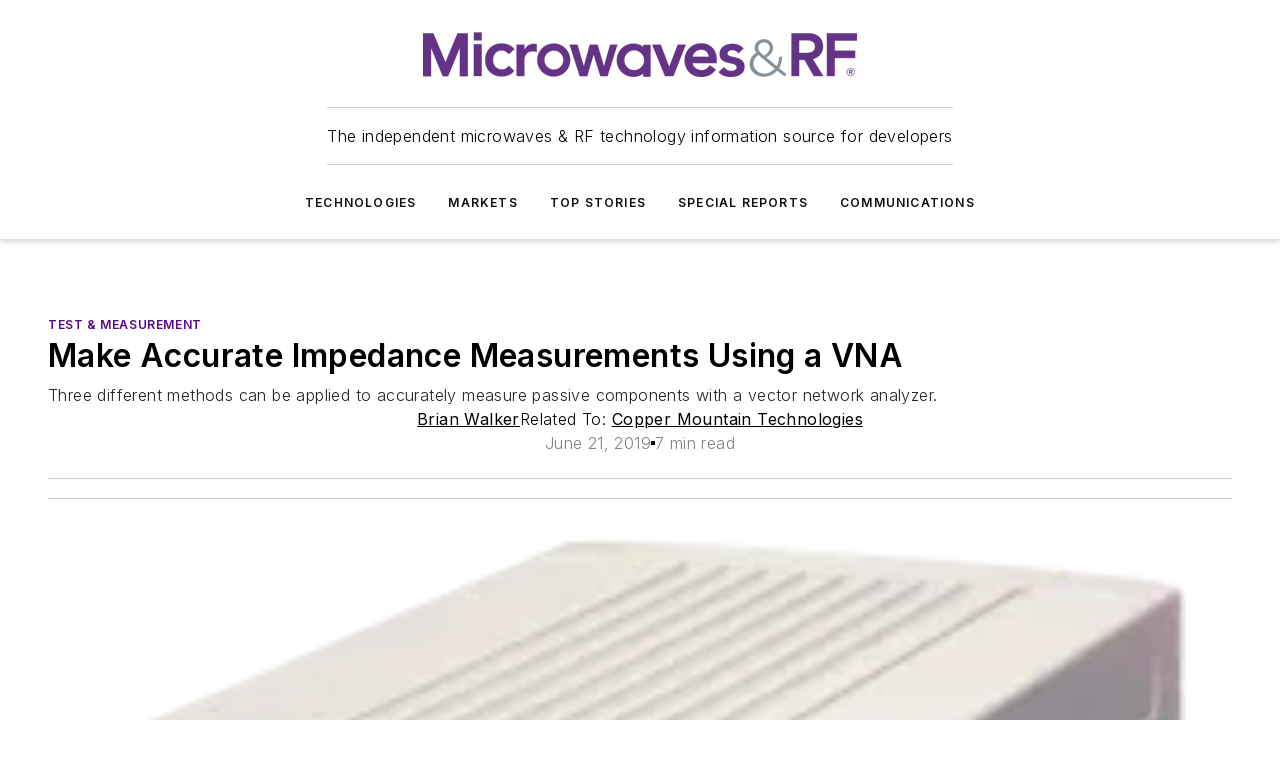

--- FILE ---
content_type: text/html;charset=utf-8
request_url: https://www.mwrf.com/technologies/test-measurement/article/21849791/copper-mountain-technologies-make-accurate-impedance-measurements-using-a-vna
body_size: 50882
content:
<!DOCTYPE html><html  lang="en"><head><meta charset="utf-8"><meta name="viewport" content="width=device-width, initial-scale=1, shrink-to-fit=no"><script type="text/javascript" src="/ruxitagentjs_ICA7NVfqrux_10327251022105625.js" data-dtconfig="rid=RID_295730380|rpid=847926787|domain=mwrf.com|reportUrl=/rb_bf25051xng|app=ea7c4b59f27d43eb|cuc=ll64881i|owasp=1|mel=100000|expw=1|featureHash=ICA7NVfqrux|dpvc=1|lastModification=1765214479370|tp=500,50,0|rdnt=1|uxrgce=1|srbbv=2|agentUri=/ruxitagentjs_ICA7NVfqrux_10327251022105625.js"></script><script type="importmap">{"imports":{"#entry":"/_nuxt/CxR92tmI.js"}}</script><title>Make Accurate Impedance Measurements Using a VNA | Microwaves &amp; RF</title><link href="https://fonts.gstatic.com" rel="preconnect"><link href="https://cdn.cookielaw.org" rel="preconnect"><link href="https://gemenon.graphql.aspire-ebm.com" rel="preconnect"><style type="text/css">
            :root {
              --spacing-unit: 6px;
--spacing: 48px;
--color-line: #CDCDCD;
--color-primary-main: #5C068C;
--color-primary-container: #7c08bd;
--color-on-primary-container: #33034d;
--color-secondary-main: #7C878E;
--color-secondary-container: #f5f5f5;
--color-on-secondary-container: #1f2224;
--color-black: #0d0d0d;
--color-white: #ffffff;
--color-grey: #b2c3ce;
--color-light-grey: #e0e0e0;
--primary-font-family: Inter;
--site-max-width: 1300px;
            }
          </style><style>@media (max-width:760px){.mobile-hidden{display:none!important}}.admin-layout a{color:#3867a6}.admin-layout .vs__dropdown-toggle{background:#fff;border:1px solid #9da4b0}.ebm-layout{overflow-anchor:none;width:100%}</style><style>@media (max-width:760px){.mobile-hidden[data-v-45fa8452]{display:none!important}}.admin-layout a[data-v-45fa8452]{color:#3867a6}.admin-layout .vs__dropdown-toggle[data-v-45fa8452]{background:#fff;border:1px solid #9da4b0}.ebm-page[data-v-45fa8452]{display:flex;flex-direction:column;font-family:Arial}.ebm-page .hasToolbar[data-v-45fa8452]{max-width:calc(100% - 49px)}.ebm-page__layout[data-v-45fa8452]{z-index:2}.ebm-page__layout[data-v-45fa8452],.ebm-page__page[data-v-45fa8452]{flex:1;pointer-events:none;position:relative}.ebm-page__page[data-v-45fa8452]{display:flex;flex-direction:column;z-index:1}.ebm-page__main[data-v-45fa8452]{flex:1;margin:auto;width:100%}.ebm-page__content[data-v-45fa8452]{padding:0;pointer-events:all}@media (min-width:600px){.ebm-page__content[data-v-45fa8452]{padding:"0 10px"}}.ebm-page__reskin-background[data-v-45fa8452]{background-position:top;background-repeat:no-repeat;background-size:cover;height:100%;left:0;overflow:hidden;position:fixed;top:0;width:100%;z-index:0}.ebm-page__reskin-ad[data-v-45fa8452]{padding:1.5rem 0;position:relative;text-align:center;z-index:1}.ebm-page__siteskin-ad[data-v-45fa8452]{margin-top:24px;pointer-events:all;position:fixed;transition:all 125ms;z-index:100}.ebm-page__siteskin-ad__left[data-v-45fa8452]{right:50%}@media (max-width:1636px){.ebm-page__siteskin-ad__left[data-v-45fa8452]{display:none}}.ebm-page__siteskin-ad__right[data-v-45fa8452]{left:50%}@media (max-width:1636px){.ebm-page__siteskin-ad__right[data-v-45fa8452]{display:none}}.ebm-page .ebm-page__primary[data-v-45fa8452]{margin-top:0}.ebm-page .page-content-wrapper[data-v-45fa8452]{margin:auto;width:100%}.ebm-page .load-more[data-v-45fa8452]{padding:10px 0;pointer-events:all;text-align:center;width:100%}.ebm-page .load-more[data-v-45fa8452]>*{margin:auto;padding:0 5px}.ebm-page .load-more .label[data-v-45fa8452]{display:flex;flex-direction:row}.ebm-page .load-more .label[data-v-45fa8452]>*{margin:0 5px}.ebm-page .footer[data-v-45fa8452]{position:relative}.ebm-page .ebm-page__primary[data-v-45fa8452]{margin-top:calc(var(--spacing)/2)}.ebm-page .ebm-page__content[data-v-45fa8452]{display:flex;flex-direction:column;gap:var(--spacing);margin:0!important}.ebm-page .ebm-page__content[data-v-45fa8452]>*{position:relative}.ebm-page .ebm-page__content[data-v-45fa8452]>:after{background-color:var(--color-line);bottom:auto;bottom:calc(var(--spacing)*-.5*1);content:"";height:1px;left:0;position:absolute;right:0}.ebm-page .ebm-page__content[data-v-45fa8452]>:last-child:after{display:none}.ebm-page .page-content-wrapper[data-v-45fa8452]{display:flex;flex-direction:column;gap:var(--spacing);max-width:var(--site-max-width);padding:0 calc(var(--spacing)/2)}@media (min-width:800px){.ebm-page .page-content-wrapper[data-v-45fa8452]{padding:0 var(--spacing)}}.ebm-page .page-content-wrapper[data-v-45fa8452]>*{position:relative}.ebm-page .page-content-wrapper[data-v-45fa8452]>:after{background-color:var(--color-line);bottom:auto;bottom:calc(var(--spacing)*-.5*1);content:"";height:1px;left:0;position:absolute;right:0}.ebm-page .page-content-wrapper[data-v-45fa8452]>:last-child:after{display:none}.ebm-page .load-more[data-v-45fa8452]{padding:0}.ebm-page .secondary-pages .page-content-wrapper[data-v-45fa8452],.ebm-page.full-width .page-content-wrapper[data-v-45fa8452]{max-width:100%!important;padding:0!important}.ebm-page .secondary-pages .ebm-page__primary[data-v-45fa8452],.ebm-page.full-width .ebm-page__primary[data-v-45fa8452]{margin-top:0!important}@media print{.ebm-page__page[data-v-45fa8452]{display:block}}</style><style>@media (max-width:760px){.mobile-hidden[data-v-06639cce]{display:none!important}}.admin-layout a[data-v-06639cce]{color:#3867a6}.admin-layout .vs__dropdown-toggle[data-v-06639cce]{background:#fff;border:1px solid #9da4b0}#header-leaderboard-ad[data-v-06639cce]{align-items:center;display:flex;justify-content:center;padding:1rem}</style><style>html{scroll-padding-top:calc(var(--header-height) + 16px)}</style><style>@media (max-width:760px){.mobile-hidden[data-v-b96d99b2]{display:none!important}}.admin-layout a[data-v-b96d99b2]{color:#3867a6}.admin-layout .vs__dropdown-toggle[data-v-b96d99b2]{background:#fff;border:1px solid #9da4b0}header[data-v-b96d99b2]{bottom:0;margin:auto;position:sticky;top:0;transition:top .5s cubic-bezier(.645,.045,.355,1);z-index:50}header .reskin-ad[data-v-b96d99b2]{padding:1.5rem 0;text-align:center}.navbar[data-v-b96d99b2]{background-color:#fff;box-shadow:0 3px 6px #00000029;left:0;opacity:1;padding-bottom:2rem;padding-top:2rem;right:0}.navbar .content[data-v-b96d99b2]{margin:auto;max-width:var(--site-max-width);padding:0 calc(var(--spacing)/2)}@media (min-width:800px){.navbar .content[data-v-b96d99b2]{padding:0 var(--spacing)}}.top-navbar[data-v-b96d99b2]{align-items:center;display:flex;justify-content:space-between}@media (max-width:900px){.logo[data-v-b96d99b2]{flex-grow:1}.logo img[data-v-b96d99b2]{max-width:180px}}@media (max-width:450px){.logo img[data-v-b96d99b2]{max-width:140px}}@media (max-width:370px){.logo img[data-v-b96d99b2]{max-width:120px}}@media (max-width:350px){.logo img[data-v-b96d99b2]{max-width:100px}}.bottom-navbar[data-v-b96d99b2]{max-height:100px;overflow:visible;transition:all .15s cubic-bezier(.86,0,.07,1)}.bottom-navbar.hidden[data-v-b96d99b2]{max-height:0;overflow:hidden;transform:scale(0)}.actions[data-v-b96d99b2]{align-items:center;-moz-column-gap:.5rem;column-gap:.5rem;display:flex;flex-basis:0;flex-grow:1}@media (max-width:900px){.actions[data-v-b96d99b2]{flex-basis:auto;flex-grow:0}}.actions.left[data-v-b96d99b2]{justify-content:left}.actions.right[data-v-b96d99b2]{-moz-column-gap:0;column-gap:0;justify-content:right}.actions .login-container[data-v-b96d99b2]{display:flex;gap:16px}@media (max-width:900px){.actions .login-container[data-v-b96d99b2]{gap:8px}}@media (max-width:450px){.actions .login-container[data-v-b96d99b2]{gap:4px}}@media (max-width:900px){.search-icon[data-v-b96d99b2]{display:none}}.cta[data-v-b96d99b2]{border-bottom:1px solid var(--color-line);border-top:1px solid var(--color-line);margin:1.5rem auto auto;width:-moz-fit-content;width:fit-content}@media (max-width:900px){.cta[data-v-b96d99b2]{display:none}}.sub-menu[data-v-b96d99b2]{align-items:center;display:flex;justify-content:center;list-style:none;margin-top:1.5rem;padding:0;white-space:nowrap}@media (max-width:1000px){.sub-menu[data-v-b96d99b2]{display:none}}.sub-menu-item[data-v-b96d99b2]{margin-left:1rem;margin-right:1rem}.menu-item[data-v-b96d99b2],.sub-menu-link[data-v-b96d99b2]{color:var(--color-black);font-size:.75rem;font-weight:600;letter-spacing:.1em;text-transform:uppercase}.popover-menu[data-v-b96d99b2]{align-items:flex-start;background-color:#fff;box-shadow:0 3px 6px #00000029;display:flex;flex-direction:column;justify-content:left;padding:1.5rem;text-align:left;width:200px}.popover-menu .menu-item[data-v-b96d99b2]{align-items:center;display:flex;margin-bottom:1rem}.popover-menu .menu-item .icon[data-v-b96d99b2]{margin-right:1rem}</style><style>@media (max-width:760px){.mobile-hidden{display:none!important}}.admin-layout a{color:#3867a6}.admin-layout .vs__dropdown-toggle{background:#fff;border:1px solid #9da4b0}.ebm-icon{cursor:pointer}.ebm-icon .tooltip-wrapper{display:block}.ebm-icon.disabled{cursor:not-allowed}.ebm-icon.arrowUp{margin-top:3px}.ebm-icon.arrowDown{margin-top:-5px;transform:rotate(180deg)}.ebm-icon.loading{animation-duration:2s;animation-iteration-count:infinite;animation-name:spin;animation-timing-function:linear}.ebm-icon.label{align-items:center;display:flex;flex-direction:column;font-size:.8em;justify-content:center;padding:0 5px}@keyframes spin{0%{transform:rotate(0)}to{transform:rotate(1turn)}}.ebm-icon .icon,.ebm-icon svg{display:block}</style><style>@media (max-width:760px){.mobile-hidden{display:none!important}}.admin-layout a{color:#3867a6}.admin-layout .vs__dropdown-toggle{background:#fff;border:1px solid #9da4b0}.ebm-mega-menu{background-color:var(--color-black);color:#fff;container-type:inline-size;display:none;height:100%;left:0;opacity:0;overflow:auto;position:fixed;text-align:center;top:0;transition-behavior:allow-discrete;transition-duration:.3s;transition-property:overlay display opacity;width:100%}.ebm-mega-menu.cms-user-logged-in{left:49px;width:calc(100% - 49px)}.ebm-mega-menu.open{display:block;opacity:1}@starting-style{.ebm-mega-menu.open{opacity:0}}@container (max-width: 750px){.ebm-mega-menu .mega-menu-header{display:flex}}.ebm-mega-menu .mega-menu-header .icon{margin-left:30px;margin-top:40px;width:24px}.ebm-mega-menu .mega-menu-header .logo{height:35px;max-width:100%}@container (min-width: 750px){.ebm-mega-menu .mega-menu-header .logo{height:50px;margin-bottom:30px}}@container (max-width: 750px){.ebm-mega-menu .mega-menu-header .logo{margin-top:20px}.ebm-mega-menu .mega-menu-header .logo img{height:auto;margin-left:5px;max-width:140px}}.ebm-mega-menu .mega-menu-container{margin:auto}@container (min-width: 750px){.ebm-mega-menu .mega-menu-container{max-width:850px;width:100%}}.ebm-mega-menu .mega-menu-container .search-field{padding-bottom:50px}@container (max-width: 900px){.ebm-mega-menu .mega-menu-container .search-field{margin-left:calc(var(--spacing)/2);margin-right:calc(var(--spacing)/2)}}.ebm-mega-menu .mega-menu-container .nav-links{display:grid;gap:calc(var(--spacing)/2);grid-template-columns:1fr;position:relative}.ebm-mega-menu .mega-menu-container .nav-links:after{background-color:var(--color-line);bottom:auto;bottom:calc(var(--spacing)*-.5*1);content:"";height:1px;left:0;position:absolute;right:0}.ebm-mega-menu .mega-menu-container .nav-links:last-child:after{display:none}@container (max-width: 900px){.ebm-mega-menu .mega-menu-container .nav-links{margin-left:calc(var(--spacing)/2);margin-right:calc(var(--spacing)/2)}}@container (min-width: 750px){.ebm-mega-menu .mega-menu-container .nav-links{gap:calc(var(--spacing)*2);grid-template-columns:1fr 1fr 1fr;padding-bottom:var(--spacing)}}.ebm-mega-menu .mega-menu-container .nav-links .section{display:flex;flex-direction:column;font-weight:400;list-style:none;text-align:center}@container (max-width: 750px){.ebm-mega-menu .mega-menu-container .nav-links .section{gap:5px;padding-top:30px;position:relative}.ebm-mega-menu .mega-menu-container .nav-links .section:after{background-color:var(--color-line);bottom:auto;bottom:calc(var(--spacing)*-.5*1);content:"";height:1px;left:0;position:absolute;right:0}.ebm-mega-menu .mega-menu-container .nav-links .section:last-child:after{display:none}.ebm-mega-menu .mega-menu-container .nav-links .section:first-child{padding-top:15px}}@container (min-width: 750px){.ebm-mega-menu .mega-menu-container .nav-links .section{border-bottom:none;font-size:1.25rem;gap:16px;position:relative;text-align:left}.ebm-mega-menu .mega-menu-container .nav-links .section:after{background-color:var(--color-line);bottom:0;content:"";height:100%;left:auto;position:absolute;right:calc(var(--spacing)*-.5*2);top:0;width:1px}.ebm-mega-menu .mega-menu-container .nav-links .section:last-child:after{display:none}}.ebm-mega-menu .mega-menu-container .nav-links .section a{color:#fff}.ebm-mega-menu .mega-menu-container .nav-links .section .title{font-size:.75rem;font-weight:400;text-transform:uppercase}.ebm-mega-menu .mega-menu-container .affiliate-links{display:flex;justify-content:center;margin-top:var(--spacing);padding:calc(var(--spacing)*.5);position:relative}.ebm-mega-menu .mega-menu-container .affiliate-links:after{background-color:var(--color-line);bottom:auto;bottom:calc(var(--spacing)*-.5*1);content:"";height:1px;left:0;position:absolute;right:0}.ebm-mega-menu .mega-menu-container .affiliate-links:last-child:after{display:none}.ebm-mega-menu .mega-menu-container .affiliate-links .ebm-affiliated-brands-direction{flex-direction:column;gap:calc(var(--spacing)*.5)}.ebm-mega-menu .mega-menu-container .social-links{align-items:center;display:flex;flex-direction:column;font-size:.75rem;justify-content:center;margin-top:var(--spacing);padding:calc(var(--spacing)*.5);text-transform:uppercase}.ebm-mega-menu .mega-menu-container .social-links .socials{gap:16px;margin:16px 16px 24px}</style><style>@media (max-width:760px){.mobile-hidden{display:none!important}}.admin-layout a{color:#3867a6}.admin-layout .vs__dropdown-toggle{background:#fff;border:1px solid #9da4b0}.ebm-search-field{container-type:inline-size;position:relative}.ebm-search-field .input{padding:10px 0;position:relative;width:100%}.ebm-search-field .input .icon{bottom:0;height:24px;margin:auto;position:absolute;right:.5rem;top:0}.ebm-search-field .input .clear-icon{bottom:0;height:24px;margin:auto;position:absolute;right:2.5rem;top:0}.ebm-search-field .input input{background-color:var(--c4e26338);border:1px solid var(--7798abdd);border-radius:5px;color:var(--0c12ecfc);font-size:1em;padding:1rem 8px 1rem 20px;width:100%}.ebm-search-field .sponsor-container{align-items:center;display:flex;font-size:.5rem;gap:5px;height:24px;margin:auto;position:absolute;right:10%;top:20%}@container (max-width: 750px){.ebm-search-field .sponsor-container{justify-content:flex-end;padding:10px 15px 0 0;position:static}}.ebm-search-field input[type=search]::-webkit-search-cancel-button,.ebm-search-field input[type=search]::-webkit-search-decoration{-webkit-appearance:none;appearance:none}</style><style>@media (max-width:760px){.mobile-hidden[data-v-3823c912]{display:none!important}}.admin-layout a[data-v-3823c912]{color:#3867a6}.admin-layout .vs__dropdown-toggle[data-v-3823c912]{background:#fff;border:1px solid #9da4b0}.ebm-affiliated-brands[data-v-3823c912]{display:flex;flex-direction:row;font-size:.75rem}.ebm-affiliated-brands__label[data-v-3823c912]{display:block;padding:0 calc(var(--spacing)/2)}.ebm-affiliated-brands__links[data-v-3823c912]{display:flex;flex-direction:row;flex-wrap:wrap;justify-content:center}.ebm-affiliated-brands__links>div[data-v-3823c912]{padding:0 calc(var(--spacing)/4)}.ebm-affiliated-brands__links>div a[data-v-3823c912]{color:var(--link-color);font-weight:600}</style><style>@media (max-width:760px){.mobile-hidden[data-v-8e92f456]{display:none!important}}.admin-layout a[data-v-8e92f456]{color:#3867a6}.admin-layout .vs__dropdown-toggle[data-v-8e92f456]{background:#fff;border:1px solid #9da4b0}.ebm-socials[data-v-8e92f456]{display:flex;flex-wrap:wrap}.ebm-socials__icon[data-v-8e92f456]{cursor:pointer;margin-right:7px;text-decoration:none}.ebm-socials .text[data-v-8e92f456]{height:0;overflow:hidden;text-indent:-9999px}</style><style>@media (max-width:760px){.mobile-hidden{display:none!important}}.admin-layout a{color:#3867a6}.admin-layout .vs__dropdown-toggle{background:#fff;border:1px solid #9da4b0}.ebm-ad-target__outer{display:flex;height:auto;justify-content:center;max-width:100%;width:100%}.ebm-ad-target__inner{align-items:center;display:flex}.ebm-ad-target img{max-width:100%}.ebm-ad-target iframe{box-shadow:0 .125rem .25rem #00000013}</style><style>@media (max-width:760px){.mobile-hidden[data-v-4c12f864]{display:none!important}}.admin-layout a[data-v-4c12f864]{color:#3867a6}.admin-layout .vs__dropdown-toggle[data-v-4c12f864]{background:#fff;border:1px solid #9da4b0}#sticky-bottom-ad[data-v-4c12f864]{align-items:center;background:#000000bf;display:flex;justify-content:center;left:0;padding:8px;position:fixed;right:0;z-index:999}#sticky-bottom-ad .close-button[data-v-4c12f864]{background:none;border:0;color:#fff;cursor:pointer;font-weight:900;margin:8px;position:absolute;right:0;top:0}.slide-up-enter[data-v-4c12f864],.slide-up-leave-to[data-v-4c12f864]{opacity:0;transform:translateY(200px)}.slide-up-enter-active[data-v-4c12f864]{transition:all .25s ease-out}.slide-up-leave-active[data-v-4c12f864]{transition:all .25s ease-in}</style><style>@media (max-width:760px){.mobile-hidden[data-v-0622f0e1]{display:none!important}}.admin-layout a[data-v-0622f0e1]{color:#3867a6}.admin-layout .vs__dropdown-toggle[data-v-0622f0e1]{background:#fff;border:1px solid #9da4b0}.grid[data-v-0622f0e1]{container-type:inline-size;margin:auto}.grid .grid-row[data-v-0622f0e1]{position:relative}.grid .grid-row[data-v-0622f0e1]:after{background-color:var(--color-line);bottom:auto;bottom:calc(var(--spacing)*-.5*1);content:"";height:1px;left:0;position:absolute;right:0}.grid .grid-row.hide-bottom-border[data-v-0622f0e1]:after,.grid .grid-row[data-v-0622f0e1]:last-child:after{display:none}@container (width >= 750px){.grid .grid-row.mobile-only[data-v-0622f0e1]{display:none}}@container (width < 750px){.grid .grid-row.exclude-mobile[data-v-0622f0e1]{display:none}}</style><style>@media (max-width:760px){.mobile-hidden[data-v-840eddae]{display:none!important}}.admin-layout a[data-v-840eddae]{color:#3867a6}.admin-layout .vs__dropdown-toggle[data-v-840eddae]{background:#fff;border:1px solid #9da4b0}.web-row[data-v-840eddae]{container-type:inline-size}.web-row .row[data-v-840eddae]{--col-size:calc(50% - var(--spacing)*1/2);display:grid;padding-bottom:0ver;padding-top:0;width:100%}@media (min-width:750px){.web-row .row[data-v-840eddae]{padding-left:0;padding-right:0}}@media (min-width:500px){.web-row .row.restricted[data-v-840eddae]{margin:auto;max-width:66%}}.web-row .row .column-wrapper[data-v-840eddae]{display:flex;order:0;width:100%}.web-row .row.largest_first.layout1_2 .column-wrapper[data-v-840eddae]:nth-child(2),.web-row .row.largest_first.layout1_2_1 .column-wrapper[data-v-840eddae]:nth-child(2),.web-row .row.largest_first.layout1_3 .column-wrapper[data-v-840eddae]:nth-child(2){order:-1}@container (min-width: 750px){.web-row .row.layout1_1[data-v-840eddae]{display:grid;grid-template-columns:minmax(0,1fr) minmax(0,1fr)}.web-row .row.layout1_1 .column-wrapper[data-v-840eddae]{position:relative}.web-row .row.layout1_1 .column-wrapper[data-v-840eddae]:after{background-color:var(--color-line);bottom:0;content:"";height:100%;left:auto;position:absolute;right:calc(var(--spacing)*-.5*1);top:0;width:1px}.web-row .row.layout1_1 .column-wrapper[data-v-840eddae]:last-child:after{display:none}.web-row .row.layout1_2[data-v-840eddae]{display:grid;grid-template-columns:minmax(0,var(--col-size)) minmax(0,var(--col-size))}.web-row .row.layout1_2 .column-wrapper[data-v-840eddae]{position:relative}.web-row .row.layout1_2 .column-wrapper[data-v-840eddae]:after{background-color:var(--color-line);bottom:0;content:"";height:100%;left:auto;position:absolute;right:calc(var(--spacing)*-.5*1);top:0;width:1px}.web-row .row.layout1_2 .column-wrapper[data-v-840eddae]:last-child:after{display:none}.web-row .row.layout1_2 .column-wrapper[data-v-840eddae]:nth-child(2){order:0!important}}@container (min-width: 1050px){.web-row .row.layout1_2[data-v-840eddae]{--col-size:calc(33.33333% - var(--spacing)*2/3);grid-template-columns:var(--col-size) calc(var(--col-size)*2 + var(--spacing))}}@container (min-width: 750px){.web-row .row.layout2_1[data-v-840eddae]{display:grid;grid-template-columns:minmax(0,var(--col-size)) minmax(0,var(--col-size))}.web-row .row.layout2_1 .column-wrapper[data-v-840eddae]{position:relative}.web-row .row.layout2_1 .column-wrapper[data-v-840eddae]:after{background-color:var(--color-line);bottom:0;content:"";height:100%;left:auto;position:absolute;right:calc(var(--spacing)*-.5*1);top:0;width:1px}.web-row .row.layout2_1 .column-wrapper[data-v-840eddae]:last-child:after{display:none}}@container (min-width: 1050px){.web-row .row.layout2_1[data-v-840eddae]{--col-size:calc(33.33333% - var(--spacing)*2/3);grid-template-columns:calc(var(--col-size)*2 + var(--spacing)) var(--col-size)}}@container (min-width: 1100px){.web-row .row.layout1_1_1[data-v-840eddae]{--col-size:calc(33.33333% - var(--spacing)*2/3);display:grid;grid-template-columns:minmax(0,var(--col-size)) minmax(0,var(--col-size)) minmax(0,var(--col-size))}.web-row .row.layout1_1_1 .column-wrapper[data-v-840eddae]{position:relative}.web-row .row.layout1_1_1 .column-wrapper[data-v-840eddae]:after{background-color:var(--color-line);bottom:0;content:"";height:100%;left:auto;position:absolute;right:calc(var(--spacing)*-.5*1);top:0;width:1px}.web-row .row.layout1_1_1 .column-wrapper[data-v-840eddae]:last-child:after{display:none}}</style><style>@media (max-width:760px){.mobile-hidden{display:none!important}}.admin-layout a{color:#3867a6}.admin-layout .vs__dropdown-toggle{background:#fff;border:1px solid #9da4b0}.web-grid-title{align-items:center;container-type:inline-size;font-family:var(--primary-font-family);margin-bottom:calc(var(--spacing)/2);max-width:100%;width:100%}.web-grid-title .title{display:flex;flex:1 0 auto;font-size:1.9rem;font-weight:600;gap:var(--spacing-unit);letter-spacing:-.01em;line-height:40px;max-width:100%;overflow:hidden;text-overflow:ellipsis}.web-grid-title .title .grid-title-image-icon{height:23px;margin-top:8px}.web-grid-title.has-link .title{max-width:calc(100% - 100px)}.web-grid-title .divider{background-color:var(--color-line);height:1px;width:100%}.web-grid-title .view-more{color:var(--color-primary-main);cursor:primary;flex:0 1 auto;font-size:.75rem;font-weight:600;letter-spacing:.05em;line-height:18px;text-transform:uppercase;white-space:nowrap}@container (max-width: 500px){.web-grid-title .view-more{display:none}}.web-grid-title.primary{display:flex;gap:5px}.web-grid-title.primary .topbar,.web-grid-title.secondary .divider,.web-grid-title.secondary .view-more{display:none}.web-grid-title.secondary .topbar{background-color:var(--color-primary-main);height:8px;margin-bottom:calc(var(--spacing)/3);width:80px}</style><style>@media (max-width:760px){.mobile-hidden[data-v-2e2a3563]{display:none!important}}.admin-layout a[data-v-2e2a3563]{color:#3867a6}.admin-layout .vs__dropdown-toggle[data-v-2e2a3563]{background:#fff;border:1px solid #9da4b0}.column[data-v-2e2a3563]{align-items:stretch;display:flex;flex-wrap:wrap;height:100%;position:relative}.column[data-v-2e2a3563],.column .standard-blocks[data-v-2e2a3563],.column .sticky-blocks[data-v-2e2a3563]{width:100%}.column.block-align-center[data-v-2e2a3563]{align-items:center;justify-content:center}.column.block-align-top[data-v-2e2a3563]{align-items:top;flex-direction:column}.column.block-align-sticky[data-v-2e2a3563]{align-items:start;display:block;justify-content:center}.column.block-align-equalize[data-v-2e2a3563]{align-items:stretch}.column .sticky-blocks.has-standard[data-v-2e2a3563]{margin-top:var(--spacing)}.column .block-wrapper[data-v-2e2a3563]{max-width:100%;position:relative}.column .block-wrapper[data-v-2e2a3563]:after{background-color:var(--color-line);bottom:auto;bottom:calc(var(--spacing)*-.5*1);content:"";height:1px;left:0;position:absolute;right:0}.column .block-wrapper.hide-bottom-border[data-v-2e2a3563]:after,.column .block-wrapper[data-v-2e2a3563]:last-child:after,.column .standard-blocks:not(.has-sticky) .block-wrapper[data-v-2e2a3563]:last-child:after,.column .sticky-blocks .block-wrapper[data-v-2e2a3563]:last-child:after{display:none}@media print{.column[data-v-2e2a3563]{height:auto}}</style><style>@media (max-width:760px){.mobile-hidden[data-v-a4efc542]{display:none!important}}.admin-layout a[data-v-a4efc542]{color:#3867a6}.admin-layout .vs__dropdown-toggle[data-v-a4efc542]{background:#fff;border:1px solid #9da4b0}.block[data-v-a4efc542]{display:flex;flex-direction:column;overflow:visible;width:100%}.block .block-title[data-v-a4efc542]{margin-bottom:calc(var(--spacing)/2)}.block .above-cta[data-v-a4efc542]{height:100%}.block .title[data-v-a4efc542]{font-size:1rem;line-height:1rem;text-transform:uppercase}.block .title a[data-v-a4efc542]{color:inherit;text-decoration:none}.block .title a[data-v-a4efc542]:hover{text-decoration:underline}.block .title template[data-v-a4efc542]{display:inline-block}.block .content[data-v-a4efc542]{display:flex;width:100%}.block .cta[data-v-a4efc542]{align-items:center;display:flex;flex-direction:column;font-size:1rem;gap:calc(var(--spacing)/2);justify-content:space-between}@container (width > 500px){.block .cta[data-v-a4efc542]{flex-direction:row}}</style><style>@media (max-width:760px){.mobile-hidden[data-v-3dec0756]{display:none!important}}.admin-layout a[data-v-3dec0756]{color:#3867a6}.admin-layout .vs__dropdown-toggle[data-v-3dec0756]{background:#fff;border:1px solid #9da4b0}.ebm-button-wrapper[data-v-3dec0756]{display:inline-block}.ebm-button-wrapper .ebm-button[data-v-3dec0756]{border:1px solid;border-radius:.1rem;cursor:pointer;display:block;font-weight:600;outline:none;text-transform:uppercase;width:100%}.ebm-button-wrapper .ebm-button .content[data-v-3dec0756]{align-items:center;display:flex;gap:var(--spacing-unit);justify-content:center}.ebm-button-wrapper .ebm-button .content.icon-right[data-v-3dec0756]{flex-direction:row-reverse}.ebm-button-wrapper .ebm-button[data-v-3dec0756]:focus,.ebm-button-wrapper .ebm-button[data-v-3dec0756]:hover{box-shadow:0 0 .1rem #3e5d8580;filter:contrast(125%)}.ebm-button-wrapper .ebm-button[data-v-3dec0756]:active{box-shadow:0 0 .3rem #1c417280}.ebm-button-wrapper .ebm-button[data-v-3dec0756]:active:after{height:200px;width:200px}.ebm-button-wrapper .ebm-button--small[data-v-3dec0756]{font-size:.75rem;padding:.2rem .4rem}.ebm-button-wrapper .ebm-button--medium[data-v-3dec0756]{font-size:.75rem;padding:.3rem .6rem}.ebm-button-wrapper .ebm-button--large[data-v-3dec0756]{font-size:.75rem;line-height:1.25rem;padding:.5rem 1rem}@media (max-width:450px){.ebm-button-wrapper .ebm-button--large[data-v-3dec0756]{padding:.5rem}}.ebm-button-wrapper .ebm-button--fullWidth[data-v-3dec0756]{font-size:1.15rem;margin:0 auto;padding:.5rem 1rem;width:100%}.ebm-button-wrapper.primary .ebm-button[data-v-3dec0756],.ebm-button-wrapper.solid .ebm-button[data-v-3dec0756]{background-color:var(--button-accent-color);border-color:var(--button-accent-color);color:var(--button-text-color)}.ebm-button-wrapper.primary .ebm-button[data-v-3dec0756]:hover,.ebm-button-wrapper.solid .ebm-button[data-v-3dec0756]:hover{text-decoration:underline}.ebm-button-wrapper.hollow .ebm-button[data-v-3dec0756]{background-color:transparent;background-color:#fff;border:1px solid var(--button-accent-color);color:var(--button-accent-color)}.ebm-button-wrapper.hollow .ebm-button[data-v-3dec0756]:hover{text-decoration:underline}.ebm-button-wrapper.borderless .ebm-button[data-v-3dec0756]{background-color:transparent;border-color:transparent;color:var(--button-accent-color)}.ebm-button-wrapper.borderless .ebm-button[data-v-3dec0756]:hover{background-color:var(--button-accent-color);color:#fff;text-decoration:underline}.ebm-button-wrapper .ebm-button[data-v-3dec0756]{transition:all .15s ease-in-out}</style><style>@media (max-width:760px){.mobile-hidden{display:none!important}}.admin-layout a{color:#3867a6}.admin-layout .vs__dropdown-toggle{background:#fff;border:1px solid #9da4b0}.web-footer-new{display:flex;font-size:1rem;font-weight:400;justify-content:center;padding-bottom:calc(var(--spacing)/2);pointer-events:all;width:100%}.web-footer-new a{color:var(--link-color)}.web-footer-new .container{display:flex;justify-content:center;width:100%}.web-footer-new .container .container-wrapper{display:flex;flex-direction:column;gap:var(--spacing);width:100%}@media (min-width:800px){.web-footer-new .container{flex-direction:row}}.web-footer-new .container .row{position:relative;width:100%}.web-footer-new .container .row:after{background-color:var(--color-line);bottom:auto;bottom:calc(var(--spacing)*-.5*1);content:"";height:1px;left:0;position:absolute;right:0}.web-footer-new .container .row:last-child:after{display:none}.web-footer-new .container .row.full-width{justify-items:center}.web-footer-new .container .column-wrapper{display:grid;gap:var(--spacing);grid-template-columns:1fr}.web-footer-new .container .column-wrapper.full-width{max-width:var(--site-max-width)!important;padding:0 calc(var(--spacing)*1.5);width:100%}.web-footer-new .container .column-wrapper .col{align-items:center;display:flex;flex-direction:column;gap:calc(var(--spacing)/4);justify-content:center;margin:0 auto;max-width:80%;position:relative;text-align:center}.web-footer-new .container .column-wrapper .col:after{background-color:var(--color-line);bottom:auto;bottom:calc(var(--spacing)*-.5*1);content:"";height:1px;left:0;position:absolute;right:0}.web-footer-new .container .column-wrapper .col:last-child:after{display:none}.web-footer-new .container .column-wrapper .col.valign-middle{align-self:center}@media (min-width:800px){.web-footer-new .container .column-wrapper{align-items:start;gap:var(--spacing)}.web-footer-new .container .column-wrapper.cols1_1_1{grid-template-columns:1fr 1fr 1fr}.web-footer-new .container .column-wrapper.cols1_1{grid-template-columns:1fr 1fr}.web-footer-new .container .column-wrapper .col{align-items:start;max-width:100%;position:relative;text-align:left}.web-footer-new .container .column-wrapper .col:after{background-color:var(--color-line);bottom:0;content:"";height:100%;left:auto;position:absolute;right:calc(var(--spacing)*-.5*1);top:0;width:1px}.web-footer-new .container .column-wrapper .col:last-child:after{display:none}}.web-footer-new .corporatelogo{align-self:center;filter:brightness(0);height:auto;margin-right:var(--spacing-unit);width:100px}.web-footer-new .menu-copyright{align-items:center;display:flex;flex-direction:column;gap:calc(var(--spacing)/2)}.web-footer-new .menu-copyright.full-width{max-width:var(--site-max-width);padding:0 calc(var(--spacing)*1.5);width:100%}.web-footer-new .menu-copyright .links{display:flex;font-size:.75rem;gap:calc(var(--spacing)/4);list-style:none;margin:0;padding:0}.web-footer-new .menu-copyright .copyright{display:flex;flex-direction:row;flex-wrap:wrap;font-size:.8em;justify-content:center}@media (min-width:800px){.web-footer-new .menu-copyright{flex-direction:row;justify-content:space-between}}.web-footer-new .blocktitle{color:#000;font-size:1.1rem;font-weight:600;width:100%}.web-footer-new .web-affiliated-brands-direction{flex-direction:column}@media (min-width:800px){.web-footer-new .web-affiliated-brands-direction{flex-direction:row}}</style><style>@media (max-width:760px){.mobile-hidden{display:none!important}}.admin-layout a{color:#3867a6}.admin-layout .vs__dropdown-toggle{background:#fff;border:1px solid #9da4b0}.ebm-web-subscribe-wrapper{display:flex;flex-direction:column;height:100%;overflow:auto}.ebm-web-subscribe-content{height:100%;overflow:auto;padding:calc(var(--spacing)*.5) var(--spacing)}@container (max-width: 750px){.ebm-web-subscribe-content{padding-bottom:100%}}.ebm-web-subscribe-content .web-subscribe-header .web-subscribe-title{align-items:center;display:flex;gap:var(--spacing);justify-content:space-between;line-height:normal}.ebm-web-subscribe-content .web-subscribe-header .web-subscribe-title .close-button{align-items:center;cursor:pointer;display:flex;font-size:.75rem;font-weight:600;text-transform:uppercase}.ebm-web-subscribe-content .web-subscribe-header .web-subscribe-subtext{padding-bottom:var(--spacing)}.ebm-web-subscribe-content .web-subscribe-header .newsletter-items{display:grid;gap:10px;grid-template-columns:1fr 1fr}@container (max-width: 750px){.ebm-web-subscribe-content .web-subscribe-header .newsletter-items{grid-template-columns:1fr}}.ebm-web-subscribe-content .web-subscribe-header .newsletter-items .newsletter-item{border:1px solid var(--color-line);display:flex;flex-direction:row;flex-direction:column;gap:1rem;padding:1rem}.ebm-web-subscribe-content .web-subscribe-header .newsletter-items .newsletter-item .newsletter-title{display:flex;font-size:1.25rem;font-weight:600;justify-content:space-between;letter-spacing:-.01em;line-height:25px}.ebm-web-subscribe-content .web-subscribe-header .newsletter-items .newsletter-item .newsletter-description{font-size:1rem;font-weight:400;letter-spacing:.0125em;line-height:24px}.web-subscribe-footer{background-color:#fff;box-shadow:0 4px 16px #00000040;width:100%}.web-subscribe-footer .subscribe-footer-wrapper{padding:var(--spacing)!important}.web-subscribe-footer .subscribe-footer-wrapper .user-info-container{align-items:center;display:flex;justify-content:space-between;padding-bottom:calc(var(--spacing)*.5)}.web-subscribe-footer .subscribe-footer-wrapper .user-info-container .nl-user-info{align-items:center;display:flex;gap:10px}.web-subscribe-footer .subscribe-footer-wrapper .subscribe-login-container .nl-selected{font-size:1.25rem;font-weight:600;margin-bottom:10px}.web-subscribe-footer .subscribe-footer-wrapper .subscribe-login-container .form-fields-setup{display:flex;gap:calc(var(--spacing)*.125);padding-top:calc(var(--spacing)*.5)}@container (max-width: 1050px){.web-subscribe-footer .subscribe-footer-wrapper .subscribe-login-container .form-fields-setup{display:block}}.web-subscribe-footer .subscribe-footer-wrapper .subscribe-login-container .form-fields-setup .web-form-fields{z-index:100}.web-subscribe-footer .subscribe-footer-wrapper .subscribe-login-container .form-fields-setup .web-form-fields .field-label{font-size:.75rem}.web-subscribe-footer .subscribe-footer-wrapper .subscribe-login-container .form-fields-setup .form{display:flex;gap:calc(var(--spacing)*.125)}@container (max-width: 750px){.web-subscribe-footer .subscribe-footer-wrapper .subscribe-login-container .form-fields-setup .form{flex-direction:column;padding-bottom:calc(var(--spacing)*.5)}}.web-subscribe-footer .subscribe-footer-wrapper .subscribe-login-container .form-fields-setup .form .vs__dropdown-menu{max-height:8rem}@container (max-width: 750px){.web-subscribe-footer .subscribe-footer-wrapper .subscribe-login-container .form-fields-setup .form .vs__dropdown-menu{max-height:4rem}}.web-subscribe-footer .subscribe-footer-wrapper .subscribe-login-container .form-fields-setup .subscribe-button{margin-top:calc(var(--spacing)*.5);width:20%}@container (max-width: 1050px){.web-subscribe-footer .subscribe-footer-wrapper .subscribe-login-container .form-fields-setup .subscribe-button{width:100%}}.web-subscribe-footer .subscribe-footer-wrapper .subscribe-login-container .form-fields-setup .subscribe-button .ebm-button{height:3rem}.web-subscribe-footer .subscribe-footer-wrapper .subscribe-login-container .compliance-field{font-size:.75rem;line-height:18px;z-index:-1}.web-subscribe-footer .subscribe-footer-wrapper a{color:#000;text-decoration:underline}.web-subscribe-footer .subscribe-footer-wrapper .subscribe-consent{font-size:.75rem;letter-spacing:.025em;line-height:18px;padding:5px 0}.web-subscribe-footer .subscribe-footer-wrapper .account-check{padding-top:calc(var(--spacing)*.25)}</style><style>@media (max-width:760px){.mobile-hidden{display:none!important}}.admin-layout a{color:#3867a6}.admin-layout .vs__dropdown-toggle{background:#fff;border:1px solid #9da4b0}.ebm-web-pane{container-type:inline-size;height:100%;pointer-events:all;position:fixed;right:0;top:0;width:100%;z-index:100}.ebm-web-pane.hidden{pointer-events:none}.ebm-web-pane.hidden .web-pane-mask{opacity:0}.ebm-web-pane.hidden .contents{max-width:0}.ebm-web-pane .web-pane-mask{background-color:#000;display:table;height:100%;opacity:.8;padding:16px;transition:all .3s ease;width:100%}.ebm-web-pane .contents{background-color:#fff;bottom:0;max-width:1072px;position:absolute;right:0;top:0;transition:all .3s ease;width:100%}.ebm-web-pane .contents.cms-user-logged-in{width:calc(100% - 49px)}.ebm-web-pane .contents .close-icon{cursor:pointer;display:flex;justify-content:flex-end;margin:10px}</style><style>@media (max-width:760px){.mobile-hidden{display:none!important}}.admin-layout a{color:#3867a6}.admin-layout .vs__dropdown-toggle{background:#fff;border:1px solid #9da4b0}.gam-slot-builder{min-width:300px;width:100%}.gam-slot-builder iframe{max-width:100%;overflow:hidden}</style><style>@media (max-width:760px){.mobile-hidden{display:none!important}}.admin-layout a{color:#3867a6}.admin-layout .vs__dropdown-toggle{background:#fff;border:1px solid #9da4b0}.web-content-title-new{display:flex;flex-direction:column;gap:calc(var(--spacing));width:100%}.web-content-title-new>*{position:relative}.web-content-title-new>:after{background-color:var(--color-line);bottom:auto;bottom:calc(var(--spacing)*-.5*1);content:"";height:1px;left:0;position:absolute;right:0}.web-content-title-new>:last-child:after{display:none}.web-content-title-new .above-line{container-type:inline-size;display:flex;flex-direction:column;gap:calc(var(--spacing)/2)}.web-content-title-new .above-line .section-wrapper{display:flex;gap:calc(var(--spacing)/4)}.web-content-title-new .above-line .section-wrapper.center{margin-left:auto;margin-right:auto}.web-content-title-new .above-line .sponsored-label{color:var(--color-primary-main);font-size:.75rem;font-weight:600;letter-spacing:.05rem;text-transform:uppercase}.web-content-title-new .above-line .section{font-size:.75rem;font-weight:600;letter-spacing:.05em;text-transform:uppercase}.web-content-title-new .above-line .event-info{display:flex;flex-direction:column;font-size:.9rem;gap:calc(var(--spacing)/2)}.web-content-title-new .above-line .event-info .column{display:flex;flex-direction:column;font-size:.9rem;gap:calc(var(--spacing)/4);width:100%}.web-content-title-new .above-line .event-info .column .content{display:flex;gap:calc(var(--spacing)/4)}.web-content-title-new .above-line .event-info .column label{flex:0 0 80px;font-weight:600}.web-content-title-new .above-line .event-info>*{position:relative}.web-content-title-new .above-line .event-info>:after{background-color:var(--color-line);bottom:0;content:"";height:100%;left:auto;position:absolute;right:calc(var(--spacing)*-.5*1);top:0;width:1px}.web-content-title-new .above-line .event-info>:last-child:after{display:none}@container (min-width: 600px){.web-content-title-new .above-line .event-info{align-items:center;flex-direction:row;gap:calc(var(--spacing))}.web-content-title-new .above-line .event-info>*{position:relative}.web-content-title-new .above-line .event-info>:after{background-color:var(--color-line);bottom:0;content:"";height:100%;left:auto;position:absolute;right:calc(var(--spacing)*-.5*1);top:0;width:1px}.web-content-title-new .above-line .event-info>:last-child:after{display:none}.web-content-title-new .above-line .event-info .event-location{display:block}}.web-content-title-new .above-line .title-text{font-size:2rem;line-height:1.2}@container (width > 500px){.web-content-title-new .above-line .title-text{font-size:2.75rem}}.web-content-title-new .above-line .author-row{align-items:center;display:flex;flex-direction:column;gap:calc(var(--spacing)/3);justify-content:center}.web-content-title-new .above-line .author-row .all-authors{display:flex;gap:calc(var(--spacing)/3)}.web-content-title-new .above-line .author-row .date-read-time{align-items:center;display:flex;gap:calc(var(--spacing)/3)}.web-content-title-new .above-line .author-row .dot{align-items:center;grid-area:dot}.web-content-title-new .above-line .author-row .dot:after{background-color:#000;content:"";display:block;height:4px;width:4px}.web-content-title-new .above-line .author-row .dot.first{display:none}.web-content-title-new .above-line .author-row .date{grid-area:date}.web-content-title-new .above-line .author-row .read-time{grid-area:read-time}.web-content-title-new .above-line .author-row .date,.web-content-title-new .above-line .author-row .duration,.web-content-title-new .above-line .author-row .read-time{color:#000;opacity:.5}@container (width > 500px){.web-content-title-new .above-line .author-row{flex-direction:row}.web-content-title-new .above-line .author-row .dot.first{display:block}}@container (width > 700px){.web-content-title-new .above-line .author-row{justify-content:flex-start}}.web-content-title-new .above-line .teaser-text{color:#222;font-size:16px;padding-top:8px}@container (width > 500px){.web-content-title-new .above-line .teaser-text{font-size:17px}}@container (width > 700px){.web-content-title-new .above-line .teaser-text{font-size:18px}}@container (width > 1000px){.web-content-title-new .above-line .teaser-text{font-size:19px}}.web-content-title-new .above-line .podcast-series{align-items:center;color:var(--color-primary-main);display:flex;font-size:.85rem;font-weight:500;gap:6px;text-transform:uppercase}.web-content-title-new .below-line{align-items:center;display:flex;justify-content:space-between;width:100%}.web-content-title-new .below-line .print-favorite{display:flex;gap:calc(var(--spacing)/3);justify-content:flex-end}.web-content-title-new .image-wrapper{flex:1 0 auto;width:100%}.web-content-title-new .comment-count{align-items:center;cursor:pointer;display:flex;padding-left:8px}.web-content-title-new .comment-count .viafoura{align-items:center;background-color:transparent!important;display:flex;font-size:16px;font-weight:inherit;padding-left:4px}.web-content-title-new .event-location p{margin:0}.web-content-title-new .highlights h2{margin-bottom:24px}.web-content-title-new .highlights .text{font-size:18px}.web-content-title-new .highlights .text li{margin-bottom:16px}.web-content-title-new .highlights .text li:last-child{margin-bottom:0}.web-content-title-new .author-contributor,.web-content-title-new .company-link{color:#000;display:flex;flex-wrap:wrap}.web-content-title-new .author-contributor a,.web-content-title-new .company-link a{color:inherit!important;font-size:1rem;text-decoration:underline}.web-content-title-new .author-contributor .author{display:flex}.web-content-title-new.center{text-align:center}.web-content-title-new.center .breadcrumb{display:flex;justify-content:center}.web-content-title-new.center .author-row{justify-content:center}</style><style>@media (max-width:760px){.mobile-hidden[data-v-e69042fe]{display:none!important}}.admin-layout a[data-v-e69042fe]{color:#3867a6}.admin-layout .vs__dropdown-toggle[data-v-e69042fe]{background:#fff;border:1px solid #9da4b0}.ebm-share-list[data-v-e69042fe]{display:flex;gap:calc(var(--spacing)/3);list-style:none;overflow:hidden;padding:0;transition:.3s;width:100%}.ebm-share-list li[data-v-e69042fe]{margin:0;padding:0}.ebm-share-item[data-v-e69042fe]{border-radius:4px;cursor:pointer;margin:2px}</style><style>@media (max-width:760px){.mobile-hidden{display:none!important}}.admin-layout a{color:#3867a6}.admin-layout .vs__dropdown-toggle{background:#fff;border:1px solid #9da4b0}.ebm-content-teaser-image .view-gallery-btn{margin-top:8px}.ebm-content-teaser-image__link{cursor:pointer}.ebm-content-teaser-image__small{cursor:zoom-in}.ebm-content-teaser-image__large{align-items:center;background-color:#000c;cursor:zoom-out;display:flex;height:100%;left:0;padding:0 50px;position:fixed;top:0;transition:.3s;width:100%;z-index:50001}.ebm-content-teaser-image__large .large-image-wrapper{display:grid;height:90%;max-height:90vh}.ebm-content-teaser-image__large .large-image-wrapper>div{background-color:#fff;margin:auto;max-height:calc(90vh - 45px);max-width:100%;position:relative;text-align:center}.ebm-content-teaser-image__large .large-image-wrapper>div img{border:5px solid #fff;border-bottom:none;margin:auto auto -5px;max-height:calc(90vh - 45px);max-width:100%}.ebm-content-teaser-image__large .large-image-wrapper>div .caption{background-color:#fff;border:5px solid #fff;font-size:.85em;max-width:100%;padding:5px;text-align:center;width:100%}.ebm-content-teaser-image__large .large-image-wrapper>div .credit{position:absolute;right:10px;top:10px}.ebm-content-teaser-image__large .arrow-icon{background-color:transparent;height:36px;width:36px}.ebm-content-teaser-image .thumbnails{align-items:center;display:flex;flex-wrap:wrap;gap:20px;justify-content:center;padding:10px}.ebm-content-teaser-image .thumbnails .thumbnail{border:1px solid transparent;cursor:pointer;max-width:200px;min-width:100px}.ebm-content-teaser-image .thumbnails .thumbnail:hover{border:1px solid #000}</style><style>@media (max-width:760px){.mobile-hidden{display:none!important}}.admin-layout a{color:#3867a6}.admin-layout .vs__dropdown-toggle{background:#fff;border:1px solid #9da4b0}.web-image{max-width:100%;width:100%}.web-image .ebm-image-wrapper{margin:0;max-width:100%;position:relative;width:100%}.web-image .ebm-image-wrapper .ebm-image{display:block;max-width:100%;width:100%}.web-image .ebm-image-wrapper .ebm-image:not(.native) img{width:100%}.web-image .ebm-image-wrapper .ebm-image img{display:block;height:auto;margin:auto;max-width:100%}.web-image .ebm-image.video-type:after{background-image:url([data-uri]);background-size:contain;content:"";filter:brightness(0) invert(1) drop-shadow(2px 2px 2px rgba(0,0,0,.5));height:50px;left:50%;opacity:.6;position:absolute;top:50%;transform:translate(-50%,-50%);width:50px}.web-image .ebm-icon-wrapper{background-color:#0000004d;border-radius:4px;z-index:3}.web-image .ebm-icon{color:inherit;margin:1px 2px}.web-image .ebm-image-caption{font-size:.85rem;line-height:1.5;margin:auto}.web-image .ebm-image-caption p:first-child{margin-top:0}.web-image .ebm-image-caption p:last-child{margin-bottom:0}</style><style>@media (max-width:760px){.mobile-hidden{display:none!important}}.admin-layout a{color:#3867a6}.admin-layout .vs__dropdown-toggle{background:#fff;border:1px solid #9da4b0}.body-block{flex:"1";max-width:100%;width:100%}.body-block .body-content{display:flex;flex-direction:column;gap:calc(var(--spacing)/2);width:100%}.body-block .gate{background:var(--color-secondary-container);border:1px solid var(--color-line);padding:calc(var(--spacing)/2)}.body-block .below-body{border-top:1px solid var(--color-line)}.body-block .below-body .contributors{display:flex;gap:4px;padding-top:calc(var(--spacing)/4)}.body-block .below-body .contributors .contributor{display:flex}.body-block .below-body .ai-attribution{font-size:14px;padding-top:calc(var(--spacing)/4)}.body-block .podcast-player{background-color:var(--color-secondary-container);border:1px solid var(--color-line);border-radius:4px;margin-left:auto!important;margin-right:auto!important;text-align:center;width:100%}.body-block .podcast-player iframe{border:0;width:100%}.body-block .podcast-player .buttons{display:flex;justify-content:center}</style><style>@media (max-width:760px){.mobile-hidden{display:none!important}}.admin-layout a{color:#3867a6}.admin-layout .vs__dropdown-toggle{background:#fff;border:1px solid #9da4b0}.web-body-blocks{--margin:calc(var(--spacing)/2);display:flex;flex-direction:column;gap:15px;max-width:100%;width:100%}.web-body-blocks a{text-decoration:underline}.web-body-blocks .block{container-type:inline-size;font-family:var(--secondary-font);max-width:100%;width:100%}.web-body-blocks .block a{color:var(--link-color)}.web-body-blocks .block .block-title{margin-bottom:calc(var(--spacing)/2)}.web-body-blocks .text{color:inherit;letter-spacing:inherit;margin:auto;max-width:100%}.web-body-blocks img{max-width:100%}.web-body-blocks .iframe{border:0;margin-left:auto!important;margin-right:auto!important;width:100%}.web-body-blocks .facebook .embed,.web-body-blocks .instagram .embed,.web-body-blocks .twitter .embed{max-width:500px}.web-body-blocks .bc-reco-wrapper{padding:calc(var(--spacing)/2)}.web-body-blocks .bc-reco-wrapper .bc-heading{border-bottom:1px solid var(--color-grey);margin-top:0;padding-bottom:calc(var(--spacing)/2);padding-top:0}.web-body-blocks .embed{margin:auto;width:100%}@container (width > 550px){.web-body-blocks .embed.above,.web-body-blocks .embed.below,.web-body-blocks .embed.center,.web-body-blocks .embed.left,.web-body-blocks .embed.right{max-width:calc(50% - var(--margin))}.web-body-blocks .embed.above.small,.web-body-blocks .embed.below.small,.web-body-blocks .embed.center.small,.web-body-blocks .embed.left.small,.web-body-blocks .embed.right.small{max-width:calc(33% - var(--margin))}.web-body-blocks .embed.above.large,.web-body-blocks .embed.below.large,.web-body-blocks .embed.center.large,.web-body-blocks .embed.left.large,.web-body-blocks .embed.right.large{max-width:calc(66% - var(--margin))}.web-body-blocks .embed.above{margin-bottom:var(--margin)}.web-body-blocks .embed.below{margin-top:var(--margin)}.web-body-blocks .embed.left{float:left;margin-right:var(--margin)}.web-body-blocks .embed.right{float:right;margin-left:var(--margin)}}.web-body-blocks .embed.center{clear:both}.web-body-blocks .embed.native{max-width:auto;width:auto}.web-body-blocks .embed.fullWidth{max-width:100%;width:100%}.web-body-blocks .video{margin-top:15px}</style><style>@media (max-width:760px){.mobile-hidden{display:none!important}}.admin-layout a{color:#3867a6}.admin-layout .vs__dropdown-toggle{background:#fff;border:1px solid #9da4b0}.web-html{letter-spacing:inherit;margin:auto;max-width:100%}.web-html .html p:first-child{margin-top:0}.web-html h1,.web-html h2,.web-html h3,.web-html h4,.web-html h5,.web-html h6{margin:revert}.web-html .embedded-image{max-width:40%;width:100%}.web-html .embedded-image img{width:100%}.web-html .left{margin:0 auto 0 0}.web-html .left-wrap{clear:both;float:left;margin:0 1rem 1rem 0}.web-html .right{margin:0 0 0 auto}.web-html .right-wrap{clear:both;float:right;margin:0 0 1rem 1rem}.web-html pre{background-color:#f5f5f5d9;font-family:Courier New,Courier,monospace;padding:4px 8px}.web-html .preview-overlay{background:linear-gradient(180deg,#fff0,#fff);height:125px;margin-bottom:-25px;margin-top:-125px;position:relative;width:100%}.web-html blockquote{background-color:#f8f9fa;border-left:8px solid #dee2e6;line-height:1.5;overflow:hidden;padding:1.5rem}.web-html .pullquote{color:#7c7b7b;float:right;font-size:1.3em;margin:6px 0 6px 12px;max-width:50%;padding:12px 0 12px 12px;position:relative;width:50%}.web-html p:last-of-type{margin-bottom:0}.web-html a{cursor:pointer}</style><style>@media (max-width:760px){.mobile-hidden{display:none!important}}.admin-layout a{color:#3867a6}.admin-layout .vs__dropdown-toggle{background:#fff;border:1px solid #9da4b0}.ebm-ad__embed{clear:both}.ebm-ad__embed>div{border-bottom:1px solid #e0e0e0!important;border-top:1px solid #e0e0e0!important;display:block!important;height:inherit!important;padding:5px 0;text-align:center;width:inherit!important;z-index:1}.ebm-ad__embed>div:before{color:#aaa;content:"ADVERTISEMENT";display:block;font:400 10px/10px Arial,Helvetica,sans-serif}.ebm-ad__embed img{max-width:100%}.ebm-ad__embed iframe{box-shadow:0 .125rem .25rem #00000013;margin:3px 0 10px}</style><style>@media (max-width:760px){.mobile-hidden{display:none!important}}.admin-layout a{color:#3867a6}.admin-layout .vs__dropdown-toggle{background:#fff;border:1px solid #9da4b0}.ebm-web-content-body-sidebars{background-color:var(--color-secondary-container)}.ebm-web-content-body-sidebars .sidebar{border:1px solid var(--color-line);line-height:1.5;padding:20px}.ebm-web-content-body-sidebars .sidebar p:first-child{margin-top:0}.ebm-web-content-body-sidebars .sidebar p:last-child{margin-bottom:0}.ebm-web-content-body-sidebars .sidebar .above{padding-bottom:10px}.ebm-web-content-body-sidebars .sidebar .below{padding-top:10px}</style><style>@media (max-width:760px){.mobile-hidden[data-v-930241e2]{display:none!important}}.admin-layout a[data-v-930241e2]{color:#3867a6}.admin-layout .vs__dropdown-toggle[data-v-930241e2]{background:#fff;border:1px solid #9da4b0}.about-author-new[data-v-930241e2]{width:100%}.about-author-new .heading[data-v-930241e2]{font-size:1.25rem;padding-bottom:calc(var(--spacing)/2)}.about-author-new .authors[data-v-930241e2]{background-color:var(--color-secondary-container)}</style><style>@media (max-width:760px){.mobile-hidden{display:none!important}}.admin-layout a{color:#3867a6}.admin-layout .vs__dropdown-toggle{background:#fff;border:1px solid #9da4b0}.web-profiles{background-color:var(--background-color);container-type:inline-size;display:flex;flex-direction:column;gap:var(--spacing);padding:calc(var(--spacing)/2)}.web-profiles .profile-item{display:flex;gap:calc(var(--spacing)/2);position:relative}.web-profiles .profile-item:after{background-color:var(--color-line);bottom:auto;bottom:calc(var(--spacing)*-.5*1);content:"";height:1px;left:0;position:absolute;right:0}.web-profiles .profile-item:last-child:after{display:none}@container (max-width: 400px){.web-profiles .profile-item{flex-wrap:wrap}}.web-profiles .profile-item .left{display:flex;flex-direction:column;gap:calc(var(--spacing)/2)}.web-profiles .profile-item .profile-image{border-radius:60px;flex:0 0 120px;justify-content:center;overflow:hidden;width:120px}.web-profiles .profile-item .profile-content :deep(p:first-child){margin-top:0;padding-top:0}.web-profiles .profile-item .profile-content :deep(p:last-child){margin-bottom:0;padding-bottom:0}.web-profiles .profile-item .profile-content .profile-name{font-size:1.25rem;font-weight:600}.web-profiles .profile-item .profile-content .profile-title{font-size:.75rem;padding-top:calc(var(--spacing-unit)/2);text-transform:uppercase}.web-profiles .profile-item .profile-content .profile-subtitle{font-size:.75rem;padding-top:calc(var(--spacing-unit)/2)}.web-profiles .profile-item .profile-content .profile-email{padding:5px 0}.web-profiles .profile-item .profile-content .profile-bio{padding-top:calc(var(--spacing)/3)}.web-profiles .profile-item .profile-content .profile-bio .text{max-height:75px;max-width:100%;overflow:hidden;text-overflow:ellipsis;transition:1s}@supports (-webkit-line-clamp:2){.web-profiles .profile-item .profile-content .profile-bio .text{display:-webkit-box;white-space:normal;-webkit-line-clamp:2;-webkit-box-orient:vertical}}.web-profiles .profile-item .profile-content .profile-bio.expanded .text{display:inherit;max-height:1000px}@supports (-webkit-line-clamp:2){.web-profiles .profile-item .profile-content .profile-bio.expanded .text{-webkit-line-clamp:none}}.web-profiles .profile-item .profile-content .profile-bio .show-more{color:var(--color-primary-main);cursor:pointer;padding-top:calc(var(--spacing)/3);text-decoration:underline}.web-profiles .profile-item:last-child{margin-bottom:0}</style><style>@media (max-width:760px){.mobile-hidden{display:none!important}}.admin-layout a{color:#3867a6}.admin-layout .vs__dropdown-toggle{background:#fff;border:1px solid #9da4b0}.ebm-web-subscribe{width:100%}.ebm-web-subscribe .web-subscribe-content{align-items:center;display:flex;justify-content:space-between}@container (max-width: 750px){.ebm-web-subscribe .web-subscribe-content{flex-direction:column;text-align:center}}.ebm-web-subscribe .web-subscribe-content .web-subscribe-header{font-size:2rem;font-weight:600;line-height:40px;padding:calc(var(--spacing)*.25);width:80%}@container (max-width: 750px){.ebm-web-subscribe .web-subscribe-content .web-subscribe-header{font-size:1.5rem;padding-top:0}}.ebm-web-subscribe .web-subscribe-content .web-subscribe-header .web-subscribe-subtext{display:flex;font-size:1rem;font-weight:400;padding-top:calc(var(--spacing)*.25)}</style><style>@media (max-width:760px){.mobile-hidden{display:none!important}}.admin-layout a{color:#3867a6}.admin-layout .vs__dropdown-toggle{background:#fff;border:1px solid #9da4b0}.blueconic-recommendations{width:100%}</style><style>@media (max-width:760px){.mobile-hidden{display:none!important}}.admin-layout a{color:#3867a6}.admin-layout .vs__dropdown-toggle{background:#fff;border:1px solid #9da4b0}.blueconic-recommendations{container-type:inline-size}.blueconic-recommendations .featured{border:1px solid var(--color-line);width:100%}.blueconic-recommendations .featured .left,.blueconic-recommendations .featured .right{flex:1 0 50%;padding:calc(var(--spacing)/2)}.blueconic-recommendations .featured .left *,.blueconic-recommendations .featured .right *{color:var(--color-black)}.blueconic-recommendations .featured .left .link:hover,.blueconic-recommendations .featured .right .link:hover{text-decoration:none}.blueconic-recommendations .featured .left{align-items:center;background-color:var(--color-primary-container);display:flex}.blueconic-recommendations .featured .left h2{font-size:1.25rem;font-weight:600}.blueconic-recommendations .featured .right{background-color:var(--color-secondary-container);display:flex;flex-direction:column;gap:calc(var(--spacing)/4)}.blueconic-recommendations .featured .right h2{font-size:1rem}.blueconic-recommendations .featured .right .link{display:flex;font-weight:400;gap:8px}@container (width > 600px){.blueconic-recommendations .featured .left h2{font-size:2rem;line-height:40px}}@container (width > 1000px){.blueconic-recommendations .featured{display:flex}}</style><style>@media (max-width:760px){.mobile-hidden{display:none!important}}.admin-layout a{color:#3867a6}.admin-layout .vs__dropdown-toggle{background:#fff;border:1px solid #9da4b0}.content-list{container-type:inline-size;width:100%}.content-list,.content-list .item-row{align-items:start;display:grid;gap:var(--spacing);grid-template-columns:minmax(0,1fr)}.content-list .item-row{position:relative}.content-list .item-row:after{background-color:var(--color-line);bottom:auto;bottom:calc(var(--spacing)*-.5*1);content:"";height:1px;left:0;position:absolute;right:0}.content-list .item-row:last-child:after{display:none}.content-list .item-row .item{height:100%;position:relative}.content-list .item-row .item:after{background-color:var(--color-line);bottom:auto;bottom:calc(var(--spacing)*-.5*1);content:"";height:1px;left:0;position:absolute;right:0}.content-list .item-row .item:last-child:after{display:none}@container (min-width: 600px){.content-list.multi-col.columns-2 .item-row{grid-template-columns:minmax(0,1fr) minmax(0,1fr)}.content-list.multi-col.columns-2 .item-row .item{position:relative}.content-list.multi-col.columns-2 .item-row .item:after{background-color:var(--color-line);bottom:0;content:"";height:100%;left:auto;position:absolute;right:calc(var(--spacing)*-.5*1);top:0;width:1px}.content-list.multi-col.columns-2 .item-row .item:last-child:after{display:none}}@container (min-width: 750px){.content-list.multi-col.columns-3 .item-row{grid-template-columns:minmax(0,1fr) minmax(0,1fr) minmax(0,1fr)}.content-list.multi-col.columns-3 .item-row .item{position:relative}.content-list.multi-col.columns-3 .item-row .item:after{background-color:var(--color-line);bottom:0;content:"";height:100%;left:auto;position:absolute;right:calc(var(--spacing)*-.5*1);top:0;width:1px}.content-list.multi-col.columns-3 .item-row .item:last-child:after{display:none}}@container (min-width: 900px){.content-list.multi-col.columns-4 .item-row{grid-template-columns:minmax(0,1fr) minmax(0,1fr) minmax(0,1fr) minmax(0,1fr)}.content-list.multi-col.columns-4 .item-row .item{position:relative}.content-list.multi-col.columns-4 .item-row .item:after{background-color:var(--color-line);bottom:0;content:"";height:100%;left:auto;position:absolute;right:calc(var(--spacing)*-.5*1);top:0;width:1px}.content-list.multi-col.columns-4 .item-row .item:last-child:after{display:none}}</style><style>@media (max-width:760px){.mobile-hidden{display:none!important}}.admin-layout a{color:#3867a6}.admin-layout .vs__dropdown-toggle{background:#fff;border:1px solid #9da4b0}.content-item-new{container-type:inline-size;overflow-x:hidden;position:relative;width:100%}.content-item-new .mask{background-color:#00000080;height:100%;left:0;opacity:0;pointer-events:none;position:absolute;top:0;transition:.3s;width:100%;z-index:1}.content-item-new .mask .controls{display:flex;gap:2px;justify-content:flex-end;padding:3px;position:absolute;width:100%}.content-item-new .mask:last-child:after{display:none}.content-item-new.center{text-align:center}.content-item-new.center .section-and-label{justify-content:center}.content-item-new:hover .mask{opacity:1;pointer-events:auto}.content-item-new .image-wrapper{flex:1 0 auto;margin-bottom:calc(var(--spacing)/3);max-width:100%;position:relative}.content-item-new .section-and-label{color:var(--color-primary-main);display:flex;gap:var(--spacing-unit)}.content-item-new .section-and-label .labels,.content-item-new .section-and-label .section-name{color:inherit;display:block;font-family:var(--primary-font-family);font-size:.75rem;font-weight:600;letter-spacing:.05em;line-height:18px;text-decoration:none;text-transform:uppercase}.content-item-new .section-and-label .labels{color:var(--color-grey)}.content-item-new .section-and-label .lock{cursor:unset}.content-item-new.image-left .image-wrapper{margin-right:calc(var(--spacing)/3)}.content-item-new.image-right .image-wrapper{margin-left:calc(var(--spacing)/3)}.content-item-new .text-box{display:flex;flex:1 1 100%;flex-direction:column;gap:calc(var(--spacing)/6)}.content-item-new .text-box .teaser-text{font-family:var(--primary-font-family);font-size:1rem;line-height:24px}@container (min-width: 750px){.content-item-new .text-box{gap:calc(var(--spacing)/3)}}.content-item-new .date-wrapper{display:flex;width:100%}.content-item-new .date{display:flex;flex:1;font-size:.75rem;font-weight:400;gap:10px;letter-spacing:.05em;line-height:150%;opacity:.5}.content-item-new .date.company-link{font-weight:600;opacity:1}.content-item-new .date.right{justify-content:flex-end}.content-item-new .date.upcoming{color:#fff;font-size:.75rem;opacity:1;padding:4px 8px;text-transform:uppercase;white-space:nowrap}.content-item-new .podcast-series{align-items:center;color:var(--color-primary-main);display:flex;font-size:.75rem;font-weight:500;gap:6px;text-transform:uppercase}.content-item-new .byline-group p{margin:0}.content-item-new .title-wrapper{color:inherit!important;text-decoration:none}.content-item-new .title-wrapper:hover{text-decoration:underline}.content-item-new .title-wrapper .title-icon-wrapper{display:flex;gap:8px}.content-item-new .title-wrapper .title-text-wrapper{container-type:inline-size;display:-webkit-box;flex:1;margin:auto;overflow:hidden;text-overflow:ellipsis;-webkit-box-orient:vertical;line-height:normal}.content-item-new .title-wrapper .title-text-wrapper.clamp-headline{-webkit-line-clamp:3}.content-item-new .title-wrapper .title-text-wrapper .lock{float:left;margin:-1px 3px -5px 0}.content-item-new.scale-small .title-wrapper .title-icon-wrapper .icon{height:18px;margin:2px 0}.content-item-new.scale-small .title-wrapper .title-text-wrapper .title-text{font-size:1.25rem}.content-item-new.scale-small.image-left .image-wrapper,.content-item-new.scale-small.image-right .image-wrapper{width:175px}.content-item-new.scale-large .title-wrapper .title-icon-wrapper .icon{height:35px;margin:8px 0}.content-item-new.scale-large .title-wrapper .title-text-wrapper .title-text{font-size:2.75rem}@container (max-width: 500px){.content-item-new.scale-large .title-wrapper .title-text-wrapper .title-text{font-size:2rem}}.content-item-new.scale-large.image-left .image-wrapper,.content-item-new.scale-large.image-right .image-wrapper{width:45%}@container (max-width: 500px){.content-item-new.scale-large.image-left,.content-item-new.scale-large.image-right{display:block!important}.content-item-new.scale-large.image-left .image-wrapper,.content-item-new.scale-large.image-right .image-wrapper{width:100%}}</style><style>@media (max-width:760px){.mobile-hidden{display:none!important}}.admin-layout a{color:#3867a6}.admin-layout .vs__dropdown-toggle{background:#fff;border:1px solid #9da4b0}.omeda-injection-block{width:100%}.omeda-injection-block .contents>*{container-type:inline-size;display:flex;flex-direction:column;gap:var(--spacing);gap:calc(var(--spacing)/3);position:relative;text-align:center;width:100%}.omeda-injection-block .contents>:after{background-color:var(--color-line);bottom:auto;bottom:calc(var(--spacing)*-.5*1);content:"";height:1px;left:0;position:absolute;right:0}.omeda-injection-block .contents>:last-child:after{display:none}.omeda-injection-block .contents>* .subheading{color:var(--color-primary-main);font-size:.9rem;text-align:center}.omeda-injection-block .contents>* .heading{font-size:1.5rem;text-align:center}.omeda-injection-block .contents>* img{display:block;height:auto;max-width:100%!important}.omeda-injection-block .contents>* .logo{margin:auto;max-width:60%!important}.omeda-injection-block .contents>* .divider{border-bottom:1px solid var(--color-line)}.omeda-injection-block .contents>* p{margin:0;padding:0}.omeda-injection-block .contents>* .button{align-items:center;background-color:var(--color-primary-main);color:#fff;display:flex;font-size:.75rem;font-weight:500;gap:var(--spacing-unit);justify-content:center;line-height:1.25rem;margin:auto;padding:calc(var(--spacing)/6) calc(var(--spacing)/3)!important;text-align:center;text-decoration:none;width:100%}.omeda-injection-block .contents>* .button:after{content:"";display:inline-block;height:18px;margin-bottom:3px;width:18px;--svg:url("data:image/svg+xml;charset=utf-8,%3Csvg xmlns='http://www.w3.org/2000/svg' viewBox='0 0 24 24'%3E%3Cpath d='M4 11v2h12l-5.5 5.5 1.42 1.42L19.84 12l-7.92-7.92L10.5 5.5 16 11z'/%3E%3C/svg%3E");background-color:currentColor;-webkit-mask-image:var(--svg);mask-image:var(--svg);-webkit-mask-repeat:no-repeat;mask-repeat:no-repeat;-webkit-mask-size:100% 100%;mask-size:100% 100%}@container (width > 350px){.omeda-injection-block .contents .button{max-width:350px}}</style><link rel="stylesheet" href="/_nuxt/entry.UoPTCAvg.css" crossorigin><link rel="stylesheet" href="/_nuxt/GamAdBlock.DkGqtxNn.css" crossorigin><link rel="stylesheet" href="/_nuxt/WebBlueConicRecommendations.DaGbiDEG.css" crossorigin><link rel="stylesheet" href="/_nuxt/WebContentItemNew.DxtyT0Bm.css" crossorigin><link rel="stylesheet" href="/_nuxt/WebImage.CpjUaCi4.css" crossorigin><link rel="stylesheet" href="/_nuxt/ContentTitleBlock.6SQSxxHq.css" crossorigin><link rel="stylesheet" href="/_nuxt/WebPodcastSeriesSubscribeButtons.CG7XPMDl.css" crossorigin><link rel="stylesheet" href="/_nuxt/WebBodyBlocks.C06ghMXm.css" crossorigin><link rel="stylesheet" href="/_nuxt/WebMarketing.BvMSoKdz.css" crossorigin><link rel="stylesheet" href="/_nuxt/AboutAuthorBlock.xq40MTSn.css" crossorigin><style>:where(.i-fa7-brands\:x-twitter){display:inline-block;width:1em;height:1em;background-color:currentColor;-webkit-mask-image:var(--svg);mask-image:var(--svg);-webkit-mask-repeat:no-repeat;mask-repeat:no-repeat;-webkit-mask-size:100% 100%;mask-size:100% 100%;--svg:url("data:image/svg+xml,%3Csvg xmlns='http://www.w3.org/2000/svg' viewBox='0 0 640 640' width='640' height='640'%3E%3Cpath fill='black' d='M453.2 112h70.6L369.6 288.2L551 528H409L297.7 382.6L170.5 528H99.8l164.9-188.5L90.8 112h145.6l100.5 132.9zm-24.8 373.8h39.1L215.1 152h-42z'/%3E%3C/svg%3E")}:where(.i-mdi\:arrow-right){display:inline-block;width:1em;height:1em;background-color:currentColor;-webkit-mask-image:var(--svg);mask-image:var(--svg);-webkit-mask-repeat:no-repeat;mask-repeat:no-repeat;-webkit-mask-size:100% 100%;mask-size:100% 100%;--svg:url("data:image/svg+xml,%3Csvg xmlns='http://www.w3.org/2000/svg' viewBox='0 0 24 24' width='24' height='24'%3E%3Cpath fill='black' d='M4 11v2h12l-5.5 5.5l1.42 1.42L19.84 12l-7.92-7.92L10.5 5.5L16 11z'/%3E%3C/svg%3E")}:where(.i-mdi\:close){display:inline-block;width:1em;height:1em;background-color:currentColor;-webkit-mask-image:var(--svg);mask-image:var(--svg);-webkit-mask-repeat:no-repeat;mask-repeat:no-repeat;-webkit-mask-size:100% 100%;mask-size:100% 100%;--svg:url("data:image/svg+xml,%3Csvg xmlns='http://www.w3.org/2000/svg' viewBox='0 0 24 24' width='24' height='24'%3E%3Cpath fill='black' d='M19 6.41L17.59 5L12 10.59L6.41 5L5 6.41L10.59 12L5 17.59L6.41 19L12 13.41L17.59 19L19 17.59L13.41 12z'/%3E%3C/svg%3E")}:where(.i-mdi\:email-outline){display:inline-block;width:1em;height:1em;background-color:currentColor;-webkit-mask-image:var(--svg);mask-image:var(--svg);-webkit-mask-repeat:no-repeat;mask-repeat:no-repeat;-webkit-mask-size:100% 100%;mask-size:100% 100%;--svg:url("data:image/svg+xml,%3Csvg xmlns='http://www.w3.org/2000/svg' viewBox='0 0 24 24' width='24' height='24'%3E%3Cpath fill='black' d='M22 6c0-1.1-.9-2-2-2H4c-1.1 0-2 .9-2 2v12c0 1.1.9 2 2 2h16c1.1 0 2-.9 2-2zm-2 0l-8 5l-8-5zm0 12H4V8l8 5l8-5z'/%3E%3C/svg%3E")}:where(.i-mdi\:facebook){display:inline-block;width:1em;height:1em;background-color:currentColor;-webkit-mask-image:var(--svg);mask-image:var(--svg);-webkit-mask-repeat:no-repeat;mask-repeat:no-repeat;-webkit-mask-size:100% 100%;mask-size:100% 100%;--svg:url("data:image/svg+xml,%3Csvg xmlns='http://www.w3.org/2000/svg' viewBox='0 0 24 24' width='24' height='24'%3E%3Cpath fill='black' d='M12 2.04c-5.5 0-10 4.49-10 10.02c0 5 3.66 9.15 8.44 9.9v-7H7.9v-2.9h2.54V9.85c0-2.51 1.49-3.89 3.78-3.89c1.09 0 2.23.19 2.23.19v2.47h-1.26c-1.24 0-1.63.77-1.63 1.56v1.88h2.78l-.45 2.9h-2.33v7a10 10 0 0 0 8.44-9.9c0-5.53-4.5-10.02-10-10.02'/%3E%3C/svg%3E")}:where(.i-mdi\:linkedin){display:inline-block;width:1em;height:1em;background-color:currentColor;-webkit-mask-image:var(--svg);mask-image:var(--svg);-webkit-mask-repeat:no-repeat;mask-repeat:no-repeat;-webkit-mask-size:100% 100%;mask-size:100% 100%;--svg:url("data:image/svg+xml,%3Csvg xmlns='http://www.w3.org/2000/svg' viewBox='0 0 24 24' width='24' height='24'%3E%3Cpath fill='black' d='M19 3a2 2 0 0 1 2 2v14a2 2 0 0 1-2 2H5a2 2 0 0 1-2-2V5a2 2 0 0 1 2-2zm-.5 15.5v-5.3a3.26 3.26 0 0 0-3.26-3.26c-.85 0-1.84.52-2.32 1.3v-1.11h-2.79v8.37h2.79v-4.93c0-.77.62-1.4 1.39-1.4a1.4 1.4 0 0 1 1.4 1.4v4.93zM6.88 8.56a1.68 1.68 0 0 0 1.68-1.68c0-.93-.75-1.69-1.68-1.69a1.69 1.69 0 0 0-1.69 1.69c0 .93.76 1.68 1.69 1.68m1.39 9.94v-8.37H5.5v8.37z'/%3E%3C/svg%3E")}:where(.i-mdi\:magnify){display:inline-block;width:1em;height:1em;background-color:currentColor;-webkit-mask-image:var(--svg);mask-image:var(--svg);-webkit-mask-repeat:no-repeat;mask-repeat:no-repeat;-webkit-mask-size:100% 100%;mask-size:100% 100%;--svg:url("data:image/svg+xml,%3Csvg xmlns='http://www.w3.org/2000/svg' viewBox='0 0 24 24' width='24' height='24'%3E%3Cpath fill='black' d='M9.5 3A6.5 6.5 0 0 1 16 9.5c0 1.61-.59 3.09-1.56 4.23l.27.27h.79l5 5l-1.5 1.5l-5-5v-.79l-.27-.27A6.52 6.52 0 0 1 9.5 16A6.5 6.5 0 0 1 3 9.5A6.5 6.5 0 0 1 9.5 3m0 2C7 5 5 7 5 9.5S7 14 9.5 14S14 12 14 9.5S12 5 9.5 5'/%3E%3C/svg%3E")}:where(.i-mdi\:menu){display:inline-block;width:1em;height:1em;background-color:currentColor;-webkit-mask-image:var(--svg);mask-image:var(--svg);-webkit-mask-repeat:no-repeat;mask-repeat:no-repeat;-webkit-mask-size:100% 100%;mask-size:100% 100%;--svg:url("data:image/svg+xml,%3Csvg xmlns='http://www.w3.org/2000/svg' viewBox='0 0 24 24' width='24' height='24'%3E%3Cpath fill='black' d='M3 6h18v2H3zm0 5h18v2H3zm0 5h18v2H3z'/%3E%3C/svg%3E")}:where(.i-mdi\:printer-outline){display:inline-block;width:1em;height:1em;background-color:currentColor;-webkit-mask-image:var(--svg);mask-image:var(--svg);-webkit-mask-repeat:no-repeat;mask-repeat:no-repeat;-webkit-mask-size:100% 100%;mask-size:100% 100%;--svg:url("data:image/svg+xml,%3Csvg xmlns='http://www.w3.org/2000/svg' viewBox='0 0 24 24' width='24' height='24'%3E%3Cpath fill='black' d='M19 8c1.66 0 3 1.34 3 3v6h-4v4H6v-4H2v-6c0-1.66 1.34-3 3-3h1V3h12v5zM8 5v3h8V5zm8 14v-4H8v4zm2-4h2v-4c0-.55-.45-1-1-1H5c-.55 0-1 .45-1 1v4h2v-2h12zm1-3.5c0 .55-.45 1-1 1s-1-.45-1-1s.45-1 1-1s1 .45 1 1'/%3E%3C/svg%3E")}:where(.i-mdi\:youtube){display:inline-block;width:1em;height:1em;background-color:currentColor;-webkit-mask-image:var(--svg);mask-image:var(--svg);-webkit-mask-repeat:no-repeat;mask-repeat:no-repeat;-webkit-mask-size:100% 100%;mask-size:100% 100%;--svg:url("data:image/svg+xml,%3Csvg xmlns='http://www.w3.org/2000/svg' viewBox='0 0 24 24' width='24' height='24'%3E%3Cpath fill='black' d='m10 15l5.19-3L10 9zm11.56-7.83c.13.47.22 1.1.28 1.9c.07.8.1 1.49.1 2.09L22 12c0 2.19-.16 3.8-.44 4.83c-.25.9-.83 1.48-1.73 1.73c-.47.13-1.33.22-2.65.28c-1.3.07-2.49.1-3.59.1L12 19c-4.19 0-6.8-.16-7.83-.44c-.9-.25-1.48-.83-1.73-1.73c-.13-.47-.22-1.1-.28-1.9c-.07-.8-.1-1.49-.1-2.09L2 12c0-2.19.16-3.8.44-4.83c.25-.9.83-1.48 1.73-1.73c.47-.13 1.33-.22 2.65-.28c1.3-.07 2.49-.1 3.59-.1L12 5c4.19 0 6.8.16 7.83.44c.9.25 1.48.83 1.73 1.73'/%3E%3C/svg%3E")}:where(.i-mingcute\:facebook-line){display:inline-block;width:1em;height:1em;background-color:currentColor;-webkit-mask-image:var(--svg);mask-image:var(--svg);-webkit-mask-repeat:no-repeat;mask-repeat:no-repeat;-webkit-mask-size:100% 100%;mask-size:100% 100%;--svg:url("data:image/svg+xml,%3Csvg xmlns='http://www.w3.org/2000/svg' viewBox='0 0 24 24' width='24' height='24'%3E%3Cg fill='none' fill-rule='evenodd'%3E%3Cpath d='m12.593 23.258l-.011.002l-.071.035l-.02.004l-.014-.004l-.071-.035q-.016-.005-.024.005l-.004.01l-.017.428l.005.02l.01.013l.104.074l.015.004l.012-.004l.104-.074l.012-.016l.004-.017l-.017-.427q-.004-.016-.017-.018m.265-.113l-.013.002l-.185.093l-.01.01l-.003.011l.018.43l.005.012l.008.007l.201.093q.019.005.029-.008l.004-.014l-.034-.614q-.005-.018-.02-.022m-.715.002a.02.02 0 0 0-.027.006l-.006.014l-.034.614q.001.018.017.024l.015-.002l.201-.093l.01-.008l.004-.011l.017-.43l-.003-.012l-.01-.01z'/%3E%3Cpath fill='black' d='M4 12a8 8 0 1 1 9 7.938V14h2a1 1 0 1 0 0-2h-2v-2a1 1 0 0 1 1-1h.5a1 1 0 1 0 0-2H14a3 3 0 0 0-3 3v2H9a1 1 0 1 0 0 2h2v5.938A8 8 0 0 1 4 12m8 10c5.523 0 10-4.477 10-10S17.523 2 12 2S2 6.477 2 12s4.477 10 10 10'/%3E%3C/g%3E%3C/svg%3E")}:where(.i-mingcute\:linkedin-line){display:inline-block;width:1em;height:1em;background-color:currentColor;-webkit-mask-image:var(--svg);mask-image:var(--svg);-webkit-mask-repeat:no-repeat;mask-repeat:no-repeat;-webkit-mask-size:100% 100%;mask-size:100% 100%;--svg:url("data:image/svg+xml,%3Csvg xmlns='http://www.w3.org/2000/svg' viewBox='0 0 24 24' width='24' height='24'%3E%3Cg fill='none'%3E%3Cpath d='m12.593 23.258l-.011.002l-.071.035l-.02.004l-.014-.004l-.071-.035q-.016-.005-.024.005l-.004.01l-.017.428l.005.02l.01.013l.104.074l.015.004l.012-.004l.104-.074l.012-.016l.004-.017l-.017-.427q-.004-.016-.017-.018m.265-.113l-.013.002l-.185.093l-.01.01l-.003.011l.018.43l.005.012l.008.007l.201.093q.019.005.029-.008l.004-.014l-.034-.614q-.005-.018-.02-.022m-.715.002a.02.02 0 0 0-.027.006l-.006.014l-.034.614q.001.018.017.024l.015-.002l.201-.093l.01-.008l.004-.011l.017-.43l-.003-.012l-.01-.01z'/%3E%3Cpath fill='black' d='M18 3a3 3 0 0 1 3 3v12a3 3 0 0 1-3 3H6a3 3 0 0 1-3-3V6a3 3 0 0 1 3-3zm0 2H6a1 1 0 0 0-1 1v12a1 1 0 0 0 1 1h12a1 1 0 0 0 1-1V6a1 1 0 0 0-1-1M8 10a1 1 0 0 1 .993.883L9 11v5a1 1 0 0 1-1.993.117L7 16v-5a1 1 0 0 1 1-1m3-1a1 1 0 0 1 .984.821a6 6 0 0 1 .623-.313c.667-.285 1.666-.442 2.568-.159c.473.15.948.43 1.3.907c.315.425.485.942.519 1.523L17 12v4a1 1 0 0 1-1.993.117L15 16v-4c0-.33-.08-.484-.132-.555a.55.55 0 0 0-.293-.188c-.348-.11-.849-.052-1.182.09c-.5.214-.958.55-1.27.861L12 12.34V16a1 1 0 0 1-1.993.117L10 16v-6a1 1 0 0 1 1-1M8 7a1 1 0 1 1 0 2a1 1 0 0 1 0-2'/%3E%3C/g%3E%3C/svg%3E")}:where(.i-mingcute\:reddit-line){display:inline-block;width:1em;height:1em;background-color:currentColor;-webkit-mask-image:var(--svg);mask-image:var(--svg);-webkit-mask-repeat:no-repeat;mask-repeat:no-repeat;-webkit-mask-size:100% 100%;mask-size:100% 100%;--svg:url("data:image/svg+xml,%3Csvg xmlns='http://www.w3.org/2000/svg' viewBox='0 0 24 24' width='24' height='24'%3E%3Cg fill='none'%3E%3Cpath d='m12.593 23.258l-.011.002l-.071.035l-.02.004l-.014-.004l-.071-.035q-.016-.005-.024.005l-.004.01l-.017.428l.005.02l.01.013l.104.074l.015.004l.012-.004l.104-.074l.012-.016l.004-.017l-.017-.427q-.004-.016-.017-.018m.265-.113l-.013.002l-.185.093l-.01.01l-.003.011l.018.43l.005.012l.008.007l.201.093q.019.005.029-.008l.004-.014l-.034-.614q-.005-.018-.02-.022m-.715.002a.02.02 0 0 0-.027.006l-.006.014l-.034.614q.001.018.017.024l.015-.002l.201-.093l.01-.008l.004-.011l.017-.43l-.003-.012l-.01-.01z'/%3E%3Cpath fill='black' d='M12 2c5.523 0 10 4.477 10 10s-4.477 10-10 10S2 17.523 2 12S6.477 2 12 2m0 2a8 8 0 1 0 0 16a8 8 0 0 0 0-16m3 2a1 1 0 1 1-.948 1.32l-1.132-.226l-.276 1.931c1.315.104 2.524.523 3.465 1.18q.288.204.547.44a1.5 1.5 0 0 1 1.34 2.684L18 13.5c0 1.382-.802 2.532-1.891 3.294C15.017 17.56 13.561 18 12 18s-3.017-.441-4.109-1.206C6.801 16.032 6 14.882 6 13.5l.004-.17a1.5 1.5 0 0 1 1.34-2.685q.258-.236.547-.44c1.007-.704 2.323-1.134 3.746-1.197l.368-2.579a.5.5 0 0 1 .593-.42l1.65.33A1 1 0 0 1 15 6m-3 5c-1.2 0-2.245.342-2.962.844C8.318 12.35 8 12.95 8 13.5s.318 1.151 1.038 1.656c.717.502 1.761.844 2.962.844c1.2 0 2.245-.342 2.962-.844C15.682 14.65 16 14.05 16 13.5s-.318-1.151-1.038-1.656C14.245 11.342 13.201 11 12 11m-2 1a1 1 0 1 1 0 2a1 1 0 0 1 0-2m4 0a1 1 0 1 1 0 2a1 1 0 0 1 0-2'/%3E%3C/g%3E%3C/svg%3E")}:where(.i-mingcute\:social-x-line){display:inline-block;width:1em;height:1em;background-color:currentColor;-webkit-mask-image:var(--svg);mask-image:var(--svg);-webkit-mask-repeat:no-repeat;mask-repeat:no-repeat;-webkit-mask-size:100% 100%;mask-size:100% 100%;--svg:url("data:image/svg+xml,%3Csvg xmlns='http://www.w3.org/2000/svg' viewBox='0 0 24 24' width='24' height='24'%3E%3Cg fill='none' fill-rule='evenodd'%3E%3Cpath d='m12.594 23.258l-.012.002l-.071.035l-.02.004l-.014-.004l-.071-.036q-.016-.004-.024.006l-.004.01l-.017.428l.005.02l.01.013l.104.074l.015.004l.012-.004l.104-.074l.012-.016l.004-.017l-.017-.427q-.004-.016-.016-.018m.264-.113l-.014.002l-.184.093l-.01.01l-.003.011l.018.43l.005.012l.008.008l.201.092q.019.005.029-.008l.004-.014l-.034-.614q-.005-.019-.02-.022m-.715.002a.02.02 0 0 0-.027.006l-.006.014l-.034.614q.001.018.017.024l.015-.002l.201-.093l.01-.008l.003-.011l.018-.43l-.003-.012l-.01-.01z'/%3E%3Cpath fill='black' d='M19.753 4.659a1 1 0 0 0-1.506-1.317l-5.11 5.84L8.8 3.4A1 1 0 0 0 8 3H4a1 1 0 0 0-.8 1.6l6.437 8.582l-5.39 6.16a1 1 0 0 0 1.506 1.317l5.11-5.841L15.2 20.6a1 1 0 0 0 .8.4h4a1 1 0 0 0 .8-1.6l-6.437-8.582l5.39-6.16ZM16.5 19L6 5h1.5L18 19z'/%3E%3C/g%3E%3C/svg%3E")}</style><link rel="modulepreload" as="script" crossorigin href="/_nuxt/CxR92tmI.js"><link rel="modulepreload" as="script" crossorigin href="/_nuxt/default-BNvapCl7.mjs"><link rel="modulepreload" as="script" crossorigin href="/_nuxt/ContentPage-BDP664DB.mjs"><link rel="modulepreload" as="script" crossorigin href="/_nuxt/GamAdBlock-CeOXjs4y.mjs"><link rel="modulepreload" as="script" crossorigin href="/_nuxt/SubscribeBlock-Blins5kx.mjs"><link rel="modulepreload" as="script" crossorigin href="/_nuxt/WebSubscribeNew-BfP_E6BN.mjs"><link rel="modulepreload" as="script" crossorigin href="/_nuxt/BlueconicRecommendationsBlock-hye_DTmw.mjs"><link rel="modulepreload" as="script" crossorigin href="/_nuxt/WebBlueConicRecommendations-kqcEgNaL.mjs"><link rel="modulepreload" as="script" crossorigin href="/_nuxt/WebContentListNew-Vjwji0-K.mjs"><link rel="modulepreload" as="script" crossorigin href="/_nuxt/WebContentItemNew-DrqNRj2T.mjs"><link rel="modulepreload" as="script" crossorigin href="/_nuxt/WebImage-BbIiImQK.mjs"><link rel="modulepreload" as="script" crossorigin href="/_nuxt/useImageUrl-1XbeiwSF.mjs"><link rel="modulepreload" as="script" crossorigin href="/_nuxt/nuxt-link-C5coK83h.mjs"><link rel="modulepreload" as="script" crossorigin href="/_nuxt/OmedaInjectionBlock-DbK76aeF.mjs"><link rel="modulepreload" as="script" crossorigin href="/_nuxt/ContentTitleBlock-BEALcBF-.mjs"><link rel="modulepreload" as="script" crossorigin href="/_nuxt/WebShareLink-Du6TPPz5.mjs"><link rel="modulepreload" as="script" crossorigin href="/_nuxt/useShareLink-C1mdFT8N.mjs"><link rel="modulepreload" as="script" crossorigin href="/_nuxt/interval-BzLCLO6P.mjs"><link rel="modulepreload" as="script" crossorigin href="/_nuxt/WebFavoriteContentToggle-elaPMm_9.mjs"><link rel="modulepreload" as="script" crossorigin href="/_nuxt/ContentPrimaryImageBlock-mjeUepeQ.mjs"><link rel="modulepreload" as="script" crossorigin href="/_nuxt/WebImageWithGallery-CQCVJVYc.mjs"><link rel="modulepreload" as="script" crossorigin href="/_nuxt/ContentBodyBlock-ByHF_RiL.mjs"><link rel="modulepreload" as="script" crossorigin href="/_nuxt/WebPodcastSeriesSubscribeButtons-DUA5C2MI.mjs"><link rel="modulepreload" as="script" crossorigin href="/_nuxt/WebBodyBlocks-DpO2q2lf.mjs"><link rel="modulepreload" as="script" crossorigin href="/_nuxt/WebMarketing-BAzP5sMb.mjs"><link rel="modulepreload" as="script" crossorigin href="/_nuxt/WebHTML-CM0-_R82.mjs"><link rel="modulepreload" as="script" crossorigin href="/_nuxt/index-DcDNaRrb.mjs"><link rel="modulepreload" as="script" crossorigin href="/_nuxt/AboutAuthorBlock-BGAvA11-.mjs"><link rel="modulepreload" as="script" crossorigin href="/_nuxt/WebProfiles-BWBrE_JY.mjs"><link rel="modulepreload" as="script" crossorigin href="/_nuxt/WebContentBodySidebars-D57lb0E8.mjs"><link rel="preload" as="fetch" fetchpriority="low" crossorigin="anonymous" href="/_nuxt/builds/meta/ea4d694f-b7d2-4699-b9c6-122afdb315fe.json"><link rel="prefetch" as="script" crossorigin href="/_nuxt/index-CQmUYoUx.mjs"><link rel="prefetch" as="script" crossorigin href="/_nuxt/admin-Dmd3HQ2q.mjs"><link rel="prefetch" as="style" crossorigin href="/_nuxt/AuthorProfileBlock.DYIcii-x.css"><link rel="prefetch" as="script" crossorigin href="/_nuxt/AuthorProfileBlock-Cv_meBqq.mjs"><link rel="prefetch" as="script" crossorigin href="/_nuxt/CallToActionBlock-J519f6i_.mjs"><link rel="prefetch" as="style" crossorigin href="/_nuxt/CarouselBlock.DNWNhDEd.css"><link rel="prefetch" as="style" crossorigin href="/_nuxt/vueperslides.BkI7vhcD.css"><link rel="prefetch" as="script" crossorigin href="/_nuxt/CarouselBlock-C_TOVcQc.mjs"><link rel="prefetch" as="script" crossorigin href="/_nuxt/vueperslides-DLBx6x76.mjs"><link rel="prefetch" as="style" crossorigin href="/_nuxt/CatsoneJobsBlock.DY1ndkLG.css"><link rel="prefetch" as="script" crossorigin href="/_nuxt/CatsoneJobsBlock-MI3MAo_i.mjs"><link rel="prefetch" as="style" crossorigin href="/_nuxt/WebMembershipOverview.DZRzPUNm.css"><link rel="prefetch" as="style" crossorigin href="/_nuxt/WebMembershipFeatures.DkCq11qm.css"><link rel="prefetch" as="script" crossorigin href="/_nuxt/ChooseMembershipBlock-BSaCCxmd.mjs"><link rel="prefetch" as="script" crossorigin href="/_nuxt/ViewPageEventTrigger-Bqq6dh3s.mjs"><link rel="prefetch" as="script" crossorigin href="/_nuxt/WebMembershipOverview-D2vNbh2X.mjs"><link rel="prefetch" as="script" crossorigin href="/_nuxt/WebMembershipFeatures-DH-wtLRV.mjs"><link rel="prefetch" as="script" crossorigin href="/_nuxt/CommentsBlock-CDVMp1uH.mjs"><link rel="prefetch" as="style" crossorigin href="/_nuxt/CompanyBannerBlock.DDJUYyrB.css"><link rel="prefetch" as="script" crossorigin href="/_nuxt/CompanyBannerBlock-DxA5zoII.mjs"><link rel="prefetch" as="style" crossorigin href="/_nuxt/CompanyKeyContactBlock.COA9Lo_S.css"><link rel="prefetch" as="script" crossorigin href="/_nuxt/CompanyKeyContactBlock-CE6u7mRk.mjs"><link rel="prefetch" as="style" crossorigin href="/_nuxt/CompanyOverviewBlock.DkJ8VvSj.css"><link rel="prefetch" as="script" crossorigin href="/_nuxt/CompanyOverviewBlock-D6fBbF-H.mjs"><link rel="prefetch" as="script" crossorigin href="/_nuxt/CompanyVideosBlock-DKO_cDh5.mjs"><link rel="prefetch" as="style" crossorigin href="/_nuxt/ContactUsFormBlock.BVNJE_pH.css"><link rel="prefetch" as="script" crossorigin href="/_nuxt/ContactUsFormBlock-CI2mH-p1.mjs"><link rel="prefetch" as="style" crossorigin href="/_nuxt/WebContactList.BdlvvxbO.css"><link rel="prefetch" as="script" crossorigin href="/_nuxt/ContactsBlock-Cx_onjIN.mjs"><link rel="prefetch" as="script" crossorigin href="/_nuxt/WebContactList-CoLUmHks.mjs"><link rel="prefetch" as="style" crossorigin href="/_nuxt/ContentImageGridBlock.Begg1Ao4.css"><link rel="prefetch" as="script" crossorigin href="/_nuxt/ContentImageGridBlock-CrKrBreG.mjs"><link rel="prefetch" as="script" crossorigin href="/_nuxt/ContentListBlock-DPjsv6D5.mjs"><link rel="prefetch" as="style" crossorigin href="/_nuxt/WebExpandableTree.D5QdkH_g.css"><link rel="prefetch" as="script" crossorigin href="/_nuxt/ContentSchedulesBlock-D5OAHF53.mjs"><link rel="prefetch" as="script" crossorigin href="/_nuxt/WebExpandableTree-DEWRePXG.mjs"><link rel="prefetch" as="script" crossorigin href="/_nuxt/ContentSidebarsBlock-Nby3NsKn.mjs"><link rel="prefetch" as="script" crossorigin href="/_nuxt/CountdownTimerBlock-BIzxII0t.mjs"><link rel="prefetch" as="script" crossorigin href="/_nuxt/CredsparkBlock-FTjr8T4j.mjs"><link rel="prefetch" as="script" crossorigin href="/_nuxt/DocumentDownloadBlock-opAAGHjf.mjs"><link rel="prefetch" as="style" crossorigin href="/_nuxt/ExternalRssFeedBlock.EK7mifgG.css"><link rel="prefetch" as="script" crossorigin href="/_nuxt/ExternalRssFeedBlock-BDWKDdKC.mjs"><link rel="prefetch" as="script" crossorigin href="/_nuxt/GatingFormBlock--YnvTY4r.mjs"><link rel="prefetch" as="script" crossorigin href="/_nuxt/GlobalContactsBlock-DWDSpEQI.mjs"><link rel="prefetch" as="style" crossorigin href="/_nuxt/ImageGalleryBlock.jAZNC-et.css"><link rel="prefetch" as="script" crossorigin href="/_nuxt/ImageGalleryBlock-BbpzhME7.mjs"><link rel="prefetch" as="style" crossorigin href="/_nuxt/InquiryFormBlock.pj1PA5aL.css"><link rel="prefetch" as="script" crossorigin href="/_nuxt/InquiryFormBlock-DzOd75US.mjs"><link rel="prefetch" as="style" crossorigin href="/_nuxt/WebPageOverview.DYn9ERm7.css"><link rel="prefetch" as="script" crossorigin href="/_nuxt/IssueOverviewBlock-MNEJXlNL.mjs"><link rel="prefetch" as="script" crossorigin href="/_nuxt/WebPageOverview-Dzc8NTVP.mjs"><link rel="prefetch" as="style" crossorigin href="/_nuxt/JobBoardBlock.ClcdADsl.css"><link rel="prefetch" as="script" crossorigin href="/_nuxt/JobBoardBlock-Dx_UlYXu.mjs"><link rel="prefetch" as="script" crossorigin href="/_nuxt/LeadingCompaniesBlock-B3_GXqGd.mjs"><link rel="prefetch" as="style" crossorigin href="/_nuxt/MagazineIssueBlock.CnxLT21W.css"><link rel="prefetch" as="script" crossorigin href="/_nuxt/MagazineIssueBlock-B2KHpFdB.mjs"><link rel="prefetch" as="script" crossorigin href="/_nuxt/MagazineOverviewBlock-GzcnG472.mjs"><link rel="prefetch" as="script" crossorigin href="/_nuxt/MarketingBlock-C7qSlxmp.mjs"><link rel="prefetch" as="style" crossorigin href="/_nuxt/MarketingPageContentBlock.C4pZg8fZ.css"><link rel="prefetch" as="script" crossorigin href="/_nuxt/MarketingPageContentBlock-nFEggsZE.mjs"><link rel="prefetch" as="script" crossorigin href="/_nuxt/MembershipOverviewBlock-B4EMBwBa.mjs"><link rel="prefetch" as="style" crossorigin href="/_nuxt/MembershipSignupBlock.BhU3mJgm.css"><link rel="prefetch" as="script" crossorigin href="/_nuxt/MembershipSignupBlock-CrPxww0q.mjs"><link rel="prefetch" as="style" crossorigin href="/_nuxt/NewsletterCampaignsBlock.zdDyU_mQ.css"><link rel="prefetch" as="style" crossorigin href="/_nuxt/WebProcessingSpinner.4ZAxKjjU.css"><link rel="prefetch" as="style" crossorigin href="/_nuxt/WebPager.DxEqJwae.css"><link rel="prefetch" as="script" crossorigin href="/_nuxt/NewsletterCampaignsBlock-CwgcdNoT.mjs"><link rel="prefetch" as="script" crossorigin href="/_nuxt/WebProcessingSpinner-DZLVOY48.mjs"><link rel="prefetch" as="script" crossorigin href="/_nuxt/WebPager-jmh4GKd1.mjs"><link rel="prefetch" as="script" crossorigin href="/_nuxt/Pager-CB4_LMaG.mjs"><link rel="prefetch" as="style" crossorigin href="/_nuxt/OmedaGatedPageContentBlock.Ce5JxUAr.css"><link rel="prefetch" as="script" crossorigin href="/_nuxt/OmedaGatedPageContentBlock-BhYrzMhD.mjs"><link rel="prefetch" as="script" crossorigin href="/_nuxt/WebCountdownTimer-qyd26J6y.mjs"><link rel="prefetch" as="script" crossorigin href="/_nuxt/WebOmedaDragonform-B5Lv-7LY.mjs"><link rel="prefetch" as="script" crossorigin href="/_nuxt/useOmedaForm-CeWatAyg.mjs"><link rel="prefetch" as="style" crossorigin href="/_nuxt/PodcastOverviewBlock.CjjfHsFy.css"><link rel="prefetch" as="script" crossorigin href="/_nuxt/PodcastOverviewBlock-DjU87Ox4.mjs"><link rel="prefetch" as="script" crossorigin href="/_nuxt/PodcastPlayerBlock-CYwBVXXr.mjs"><link rel="prefetch" as="script" crossorigin href="/_nuxt/PodcastsBlock-DxfYJU6l.mjs"><link rel="prefetch" as="script" crossorigin href="/_nuxt/RelatedContentBlock-C9WMO1lG.mjs"><link rel="prefetch" as="script" crossorigin href="/_nuxt/RichTextBlock-BJIPhicE.mjs"><link rel="prefetch" as="style" crossorigin href="/_nuxt/SearchBlock.-mRV-utm.css"><link rel="prefetch" as="style" crossorigin href="/_nuxt/WebSearchSort.DuyNoXN8.css"><link rel="prefetch" as="style" crossorigin href="/_nuxt/WebViewToggle.Djnh9ivC.css"><link rel="prefetch" as="script" crossorigin href="/_nuxt/SearchBlock-D8c6nrGj.mjs"><link rel="prefetch" as="script" crossorigin href="/_nuxt/WebSearchSort-If9nsB2-.mjs"><link rel="prefetch" as="script" crossorigin href="/_nuxt/WebViewToggle-CYSY-tUq.mjs"><link rel="prefetch" as="script" crossorigin href="/_nuxt/useContentSearch-DE5bc67w.mjs"><link rel="prefetch" as="script" crossorigin href="/_nuxt/index--sLHZ6F_.mjs"><link rel="prefetch" as="script" crossorigin href="/_nuxt/useStringUtils-B4L5WUsu.mjs"><link rel="prefetch" as="script" crossorigin href="/_nuxt/SectionOverviewBlock-hxp8DX9R.mjs"><link rel="prefetch" as="style" crossorigin href="/_nuxt/SectionTreeBlock.Bqvtv5bu.css"><link rel="prefetch" as="script" crossorigin href="/_nuxt/SectionTreeBlock-LdiP9rST.mjs"><link rel="prefetch" as="style" crossorigin href="/_nuxt/WebShareLinks.BUd6kldV.css"><link rel="prefetch" as="script" crossorigin href="/_nuxt/ShareLinksBlock-Do0pQQ5R.mjs"><link rel="prefetch" as="script" crossorigin href="/_nuxt/WebShareLinks-DWT578w4.mjs"><link rel="prefetch" as="style" crossorigin href="/_nuxt/SimplemapsUsBlock.CHu8PRzt.css"><link rel="prefetch" as="script" crossorigin href="/_nuxt/SimplemapsUsBlock-CEBQ-0M2.mjs"><link rel="prefetch" as="script" crossorigin href="/_nuxt/SiteSearchBlock-szQPdH7w.mjs"><link rel="prefetch" as="style" crossorigin href="/_nuxt/SiteUserAccountBlock.pvHBun-U.css"><link rel="prefetch" as="style" crossorigin href="/_nuxt/Tabs.CFohcKU3.css"><link rel="prefetch" as="style" crossorigin href="/_nuxt/WebSiteUserRegisteredSites.BAeeRgSk.css"><link rel="prefetch" as="script" crossorigin href="/_nuxt/SiteUserAccountBlock-B3DDx7KY.mjs"><link rel="prefetch" as="script" crossorigin href="/_nuxt/Tabs-CuA8p8cA.mjs"><link rel="prefetch" as="script" crossorigin href="/_nuxt/WebSiteUserRegisteredSites-8K0XdmGx.mjs"><link rel="prefetch" as="script" crossorigin href="/_nuxt/SiteUserChangeEmailBlock-BzUApTpa.mjs"><link rel="prefetch" as="style" crossorigin href="/_nuxt/SiteUserCompleteRegistrationBlock.BSr4-qaa.css"><link rel="prefetch" as="script" crossorigin href="/_nuxt/SiteUserCompleteRegistrationBlock-DxAn3it6.mjs"><link rel="prefetch" as="style" crossorigin href="/_nuxt/SiteUserLoginBlock.4t_sA-I6.css"><link rel="prefetch" as="script" crossorigin href="/_nuxt/SiteUserLoginBlock-oaDeXWOV.mjs"><link rel="prefetch" as="style" crossorigin href="/_nuxt/SiteUserResetPasswordBlock.BXb4wyFT.css"><link rel="prefetch" as="script" crossorigin href="/_nuxt/SiteUserResetPasswordBlock-Dk88TLAs.mjs"><link rel="prefetch" as="script" crossorigin href="/_nuxt/SocialLinksBlock-BJvNK7mA.mjs"><link rel="prefetch" as="style" crossorigin href="/_nuxt/SourceEsbDataSheetBlock.Cblk8mQf.css"><link rel="prefetch" as="style" crossorigin href="/_nuxt/WebSourceEsbPartDetails.CVlPbiuY.css"><link rel="prefetch" as="style" crossorigin href="/_nuxt/WebSourceEsbDataSheetButton.ChlTCI5i.css"><link rel="prefetch" as="script" crossorigin href="/_nuxt/SourceEsbDataSheetBlock-Cq1NKRla.mjs"><link rel="prefetch" as="script" crossorigin href="/_nuxt/WebSourceEsbPartDetails-CSqw30P3.mjs"><link rel="prefetch" as="script" crossorigin href="/_nuxt/WebSourceEsbDataSheetButton-DKRJQA75.mjs"><link rel="prefetch" as="script" crossorigin href="/_nuxt/SourceEsbPartDetailsBlock-JeRsqfuq.mjs"><link rel="prefetch" as="style" crossorigin href="/_nuxt/WebSourceEsbPartSearch.BoIzzh27.css"><link rel="prefetch" as="script" crossorigin href="/_nuxt/SourceEsbPartSearchBlock-D9IJmgiA.mjs"><link rel="prefetch" as="script" crossorigin href="/_nuxt/WebSourceEsbPartSearch-B7vYAsBk.mjs"><link rel="prefetch" as="script" crossorigin href="/_nuxt/SwiftrevBlock-g4Gsako2.mjs"><link rel="prefetch" as="style" crossorigin href="/_nuxt/ThreeDxSearchBlock.BxyapxFd.css"><link rel="prefetch" as="script" crossorigin href="/_nuxt/ThreeDxSearchBlock-Bg7B7CJt.mjs"><link rel="prefetch" as="script" crossorigin href="/_nuxt/VideoPlayerBlock-fKwHPuGd.mjs"><link rel="prefetch" as="script" crossorigin href="/_nuxt/WebinarLinkBlock-BijrJyIi.mjs"><link rel="prefetch" as="script" crossorigin href="/_nuxt/WebinarsBlock-BL1v9WCl.mjs"><link rel="prefetch" as="script" crossorigin href="/_nuxt/ZmagEmbedBlock-Cmrfvs-P.mjs"><link rel="prefetch" as="script" crossorigin href="/_nuxt/WebSiteUserGate-BSvXrrbj.mjs"><link rel="prefetch" as="script" crossorigin href="/_nuxt/WebFormFieldCheckbox-DAAUCCUS.mjs"><link rel="prefetch" as="script" crossorigin href="/_nuxt/WebFormFieldCore-D5Rkwl9o.mjs"><link rel="prefetch" as="script" crossorigin href="/_nuxt/WebFormFieldCheckboxGroup-22yXNu4Q.mjs"><link rel="prefetch" as="script" crossorigin href="/_nuxt/WebFormFieldCore_String-CRNZZjMS.mjs"><link rel="prefetch" as="script" crossorigin href="/_nuxt/WebFormFieldDate-B-prlYCG.mjs"><link rel="prefetch" as="script" crossorigin href="/_nuxt/WebFormFieldEmail-BntTms7o.mjs"><link rel="prefetch" as="script" crossorigin href="/_nuxt/WebFormFieldLocale-DAUmE_Em.mjs"><link rel="prefetch" as="script" crossorigin href="/_nuxt/WebFormFieldMultiLineText-DgIbvlsq.mjs"><link rel="prefetch" as="script" crossorigin href="/_nuxt/WebFormFieldNumber-DenzLN7z.mjs"><link rel="prefetch" as="script" crossorigin href="/_nuxt/WebFormFieldPassword-O03m2oRg.mjs"><link rel="prefetch" as="script" crossorigin href="/_nuxt/WebFormFieldPhone-XcpvfH5D.mjs"><link rel="prefetch" as="script" crossorigin href="/_nuxt/WebFormFieldRadioGroup-N9U-YRLx.mjs"><link rel="prefetch" as="script" crossorigin href="/_nuxt/WebFormFieldSelect-DuaKOBmR.mjs"><link rel="prefetch" as="script" crossorigin href="/_nuxt/WebFormFieldText-CJvXEs0-.mjs"><meta http-equiv="X-UA-Compatible" content="IE=edge"><meta name="description" property="og:description" item-prop="description" content="Three different methods can be applied to accurately measure passive components with a vector network analyzer."><meta property="og:title" item-prop="name" content="Make Accurate Impedance Measurements Using a VNA"><meta name="og:url" content="https://www.mwrf.com/technologies/test-measurement/article/21849791/copper-mountain-technologies-make-accurate-impedance-measurements-using-a-vna"><meta name="og:site_name" content="Microwaves & RF"><meta name="og:locale" content="en"><meta name="twitter:card" content="summary_large_image"><meta name="twitter:title" content="Make Accurate Impedance Measurements Using a VNA"><meta name="twitter:description" content="Three different methods can be applied to accurately measure passive components with a vector network analyzer."><meta hid="og-type" name="og:type" content="article"><meta hid="type" name="type" content="article"><meta name="image" property="og:image" item-prop="image" content="https://img.mwrf.com/files/base/ebm/mwrf/image/2019/06/mwrf_11092_21j_promonew.png?auto=format,compress&fit=fill&fill=blur&w=1200&h=630"><meta name="twitter:image:src" content="https://img.mwrf.com/files/base/ebm/mwrf/image/2019/06/mwrf_11092_21j_promonew.png?auto=format,compress&fit=fill&fill=blur&w=1200&h=630"><meta name="robots" content="max-image-preview:large"><meta name="contentId" content="21849791"><meta name="pterm" content="test & measurement"><meta name="tag" content="primaryby_primarytaxonomy,article,test & measurement,anritsu,import_drupal"><meta name="author" content="Brian Walker"><meta name="date-pub" content="2019-06-21"><meta name="article:published_time" content="Jun 21st 2019"><meta name="sterms" content><meta name="autoTags" content="[&quot;Vector Network Analyzer&quot;,&quot;Impedance Measurement&quot;,&quot;RF Circuit Characterization&quot;,&quot;S-Parameters&quot;,&quot;Passive Components Testing&quot;,&quot;Smith Chart&quot;,&quot;Power Plane Impedances&quot;,&quot;Calibration Fixtures&quot;,&quot;High-Frequency Measurement&quot;,&quot;Component Tolerance Analysis&quot;]"><meta name="industries" content="[&quot;RF and Microwave Test Equipment&quot;,&quot;RF Circuit Design and Characterization&quot;,&quot;Antenna and RF Component Manufacturing&quot;,&quot;Telecommunications Equipment Testing&quot;,&quot;Electromagnetic Compatibility (EMC) Testing&quot;]"><meta name="persona_summary" content="&quot;The target audience for this content includes RF engineers, technicians, and professionals involved in impedance measurement and characterization of passive components using vector network analyzers (VNAs), seeking accurate measurement techniques and understanding measurement uncertainties.&quot;"><meta name="topic_category" content="&quot;Impedance Measurement Techniques Guide&quot;"><meta name="company_types" content="[&quot;RF and Microwave Equipment Manufacturers&quot;,&quot;Test and Measurement Instrument Suppliers&quot;,&quot;RF Design and Engineering Services Firms&quot;,&quot;Electronics and Component Testing Laboratories&quot;,&quot;RF System Integration and Calibration Services&quot;]"><meta name="company_sample" content="[&quot;Copper Mountain Technologies&quot;,&quot;Picotest&quot;,&quot;National Instruments&quot;,&quot;Keysight Technologies&quot;,&quot;Rohde & Schwarz&quot;,&quot;Anritsu&quot;,&quot;Tektronix&quot;,&quot;Mini-Circuits&quot;,&quot;Analog Devices&quot;,&quot;Texas Instruments&quot;]"><meta name="intent_signals" content="[&quot;Seeking methods for accurate impedance measurement&quot;,&quot;Interested in using a vector network analyzer (VNA) for passive components&quot;,&quot;Looking for detailed procedures and calibration techniques&quot;,&quot;Evaluating measurement accuracy and error analysis&quot;,&quot;Planning to measure low-value resistors or RF components&quot;]"><meta name="related_topics" content="[&quot;Advanced Techniques for VNA Calibration and Error Correction&quot;,&quot;Design and Implementation of Test Fixtures for Low Impedance Measurements&quot;,&quot;Analyzing and Mitigating Lead Inductance Effects in RF Component Testing&quot;,&quot;Comparison of Different VNA Measurement Configurations for Passive Components&quot;,&quot;Applications of VNA Impedance Measurements in RF Circuit Design and Troubleshooting&quot;]"><meta name="job_functions" content="[&quot;RF Test Engineer&quot;,&quot;RF Systems Engineer&quot;,&quot;Microwave Engineer&quot;,&quot;RF Design Engineer&quot;,&quot;RF Calibration Engineer&quot;,&quot;RF Measurement Specialist&quot;,&quot;RF Test Technician&quot;,&quot;RF Development Engineer&quot;,&quot;Wireless Communications Engineer&quot;,&quot;RF Research Scientist&quot;]"><meta name="bcCatalog" content="internalEditorial"><meta name="BlueConic" content="{&quot;page_type&quot;:&quot;content&quot;,&quot;canonical_path&quot;:&quot;/technologies/test-measurement/article/21849791/copper-mountain-technologies-make-accurate-impedance-measurements-using-a-vna&quot;,&quot;content&quot;:{&quot;id&quot;:21849791,&quot;type&quot;:&quot;article&quot;,&quot;name&quot;:&quot;Make Accurate Impedance Measurements Using a VNA&quot;,&quot;published&quot;:&quot;2019-06-21T15:39:00.000Z&quot;},&quot;company&quot;:{&quot;id&quot;:21148465,&quot;name&quot;:&quot;Copper Mountain Technologies&quot;},&quot;section&quot;:{&quot;id&quot;:67448,&quot;name&quot;:&quot;Test & Measurement&quot;,&quot;alias&quot;:&quot;technologies/test-measurement&quot;,&quot;fullName&quot;:&quot;Technologies > Test & Measurement&quot;},&quot;section_hierarchy&quot;:[{&quot;id&quot;:67436,&quot;name&quot;:&quot;Technologies&quot;,&quot;alias&quot;:&quot;technologies&quot;},{&quot;id&quot;:67448,&quot;name&quot;:&quot;Test & Measurement&quot;,&quot;alias&quot;:&quot;technologies/test-measurement&quot;}],&quot;taxonomy&quot;:[{&quot;id&quot;:2331272,&quot;type&quot;:&quot;Bin&quot;,&quot;name&quot;:&quot;primaryBy_primaryTaxonomy&quot;,&quot;fullName&quot;:&quot;Bin: primaryBy_primaryTaxonomy (2331272)&quot;},{&quot;id&quot;:2329841,&quot;type&quot;:&quot;Tag&quot;,&quot;name&quot;:&quot;Article&quot;,&quot;fullName&quot;:&quot;Tag: Article (2329841)&quot;},{&quot;id&quot;:2329805,&quot;type&quot;:&quot;Category&quot;,&quot;name&quot;:&quot;Test & Measurement&quot;,&quot;fullName&quot;:&quot;Category: Technologies > Test & Measurement (2329805)&quot;},{&quot;id&quot;:2329758,&quot;type&quot;:&quot;Category&quot;,&quot;name&quot;:&quot;Anritsu&quot;,&quot;fullName&quot;:&quot;Category: Anritsu (2329758)&quot;},{&quot;id&quot;:2329744,&quot;type&quot;:&quot;Bin&quot;,&quot;name&quot;:&quot;import_drupal&quot;,&quot;fullName&quot;:&quot;Bin: import_drupal (2329744)&quot;}],&quot;authors&quot;:[{&quot;id&quot;:21850125,&quot;name&quot;:&quot;Brian Walker&quot;}]}"><link rel="canonical" href="https://www.mwrf.com/technologies/test-measurement/article/21849791/copper-mountain-technologies-make-accurate-impedance-measurements-using-a-vna"><link rel="icon" type="image/x-icon" href="https://img.mwrf.com/files/base/ebm/mwrf/image/uploads/1620837527960-favicon.ico"><link rel="apple-touch-icon" size="180x180" href="https://img.mwrf.com/files/base/ebm/mwrf/image/uploads/1620837527960-favicon.ico?w=180&h=180&fm=png"><link rel="icon" type="image/png" size="32x32" href="https://img.mwrf.com/files/base/ebm/mwrf/image/uploads/1620837527960-favicon.ico?w=32&h=32&fm=png"><link rel="icon" type="image/png" size="16x16" href="https://img.mwrf.com/files/base/ebm/mwrf/image/uploads/1620837527960-favicon.ico?w=16&h=16&fm=png"><script type="application/ld+json" children="{&quot;@context&quot;:&quot;https://schema.org&quot;,&quot;@type&quot;:&quot;NewsArticle&quot;,&quot;mainEntityOfPage&quot;:{&quot;@type&quot;:&quot;WebPage&quot;,&quot;@id&quot;:&quot;https://www.mwrf.com/technologies/test-measurement/article/21849791/copper-mountain-technologies-make-accurate-impedance-measurements-using-a-vna&quot;},&quot;headline&quot;:{&quot;dep&quot;:{&quot;version&quot;:0,&quot;sc&quot;:0,&quot;__v_skip&quot;:true},&quot;__v_isRef&quot;:true,&quot;__v_isShallow&quot;:false,&quot;_rawValue&quot;:&quot;Make Accurate Impedance Measurements Using a VNA&quot;,&quot;_value&quot;:&quot;Make Accurate Impedance Measurements Using a VNA&quot;},&quot;description&quot;:&quot;Three different methods can be applied to accurately measure passive components with a vector network analyzer.&quot;,&quot;image&quot;:[&quot;https://img.mwrf.com/files/base/ebm/mwrf/image/2019/06/mwrf_11092_21j_promonew.png?auto=format%2Ccompress&w=320&quot;,&quot;https://img.mwrf.com/files/base/ebm/mwrf/image/2019/06/mwrf_com_sites_mwrf.com_files_21J_Fig1.png?auto=format%2Ccompress&w=320&quot;,&quot;https://img.mwrf.com/files/base/ebm/mwrf/image/2019/06/mwrf_com_sites_mwrf.com_files_equationA.png?auto=format%2Ccompress&w=320&quot;,&quot;https://img.mwrf.com/files/base/ebm/mwrf/image/2019/06/mwrf_com_sites_mwrf.com_files_equationB.png?auto=format%2Ccompress&w=320&quot;,&quot;https://img.mwrf.com/files/base/ebm/mwrf/image/2019/06/mwrf_com_sites_mwrf.com_files_equation1_0.png?auto=format%2Ccompress&w=320&quot;,&quot;https://img.mwrf.com/files/base/ebm/mwrf/image/2019/06/mwrf_com_sites_mwrf.com_files_equationC.png?auto=format%2Ccompress&w=320&quot;,&quot;https://img.mwrf.com/files/base/ebm/mwrf/image/2019/06/mwrf_com_sites_mwrf.com_files_equationD.png?auto=format%2Ccompress&w=320&quot;,&quot;https://img.mwrf.com/files/base/ebm/mwrf/image/2019/06/mwrf_com_sites_mwrf.com_files_equation2_0.png?auto=format%2Ccompress&w=320&quot;,&quot;https://img.mwrf.com/files/base/ebm/mwrf/image/2019/06/mwrf_com_sites_mwrf.com_files_equationE.png?auto=format%2Ccompress&w=320&quot;,&quot;https://img.mwrf.com/files/base/ebm/mwrf/image/2019/06/mwrf_com_sites_mwrf.com_files_equationF.png?auto=format%2Ccompress&w=320&quot;,&quot;https://img.mwrf.com/files/base/ebm/mwrf/image/2019/06/mwrf_com_sites_mwrf.com_files_equation3_0.png?auto=format%2Ccompress&w=320&quot;,&quot;https://img.mwrf.com/files/base/ebm/mwrf/image/2019/06/mwrf_com_sites_mwrf.com_files_equation4.png?auto=format%2Ccompress&w=320&quot;,&quot;https://img.mwrf.com/files/base/ebm/mwrf/image/2019/06/mwrf_com_sites_mwrf.com_files_equation5_0.png?auto=format%2Ccompress&w=320&quot;,&quot;https://img.mwrf.com/files/base/ebm/mwrf/image/2019/06/mwrf_com_sites_mwrf.com_files_EquationG.png?auto=format%2Ccompress&w=320&quot;,&quot;https://img.mwrf.com/files/base/ebm/mwrf/image/2019/06/mwrf_com_sites_mwrf.com_files_equation6_0.png?auto=format%2Ccompress&w=320&quot;,&quot;https://img.mwrf.com/files/base/ebm/mwrf/image/2019/06/mwrf_com_sites_mwrf.com_files_21J_Fig2.png?auto=format%2Ccompress&w=320&quot;,&quot;https://img.mwrf.com/files/base/ebm/mwrf/image/2019/06/mwrf_com_sites_mwrf.com_files_equationH.png?auto=format%2Ccompress&w=320&quot;,&quot;https://img.mwrf.com/files/base/ebm/mwrf/image/2019/06/mwrf_com_sites_mwrf.com_files_equationI.png?auto=format%2Ccompress&w=320&quot;,&quot;https://img.mwrf.com/files/base/ebm/mwrf/image/2019/06/mwrf_com_sites_mwrf.com_files_equationJ.png?auto=format%2Ccompress&w=320&quot;,&quot;https://img.mwrf.com/files/base/ebm/mwrf/image/2019/06/mwrf_com_sites_mwrf.com_files_equationK.png?auto=format%2Ccompress&w=320&quot;,&quot;https://img.mwrf.com/files/base/ebm/mwrf/image/2019/06/mwrf_com_sites_mwrf.com_files_equationL.png?auto=format%2Ccompress&w=320&quot;,&quot;https://img.mwrf.com/files/base/ebm/mwrf/image/2019/06/mwrf_com_sites_mwrf.com_files_equationM.png?auto=format%2Ccompress&w=320&quot;,&quot;https://img.mwrf.com/files/base/ebm/mwrf/image/2019/06/mwrf_com_sites_mwrf.com_files_equationN.png?auto=format%2Ccompress&w=320&quot;,&quot;https://img.mwrf.com/files/base/ebm/mwrf/image/2019/06/mwrf_com_sites_mwrf.com_files_equationO.png?auto=format%2Ccompress&w=320&quot;,&quot;https://img.mwrf.com/files/base/ebm/mwrf/image/2019/06/mwrf_com_sites_mwrf.com_files_equationP.png?auto=format%2Ccompress&w=320&quot;,&quot;https://img.mwrf.com/files/base/ebm/mwrf/image/2019/06/mwrf_com_sites_mwrf.com_files_equationQ.png?auto=format%2Ccompress&w=320&quot;,&quot;https://img.mwrf.com/files/base/ebm/mwrf/image/2019/06/mwrf_com_sites_mwrf.com_files_equationR.png?auto=format%2Ccompress&w=320&quot;,&quot;https://img.mwrf.com/files/base/ebm/mwrf/image/2019/06/mwrf_com_sites_mwrf.com_files_21J_Fig3.png?auto=format%2Ccompress&w=320&quot;,&quot;https://img.mwrf.com/files/base/ebm/mwrf/image/2019/06/mwrf_com_sites_mwrf.com_files_21J_Fig4.png?auto=format%2Ccompress&w=320&quot;,&quot;https://img.mwrf.com/files/base/ebm/mwrf/image/2019/06/mwrf_com_sites_mwrf.com_files_21J_Fig5.png?auto=format%2Ccompress&w=320&quot;,&quot;https://img.mwrf.com/files/base/ebm/mwrf/image/2019/06/mwrf_com_sites_mwrf.com_files_21J_Fig6.png?auto=format%2Ccompress&w=320&quot;,&quot;https://img.mwrf.com/files/base/ebm/mwrf/image/2019/06/mwrf_com_sites_mwrf.com_files_21J_Fig7.png?auto=format%2Ccompress&w=320&quot;,&quot;https://img.mwrf.com/files/base/ebm/mwrf/image/2019/06/mwrf_com_sites_mwrf.com_files_21J_Fig8.png?auto=format%2Ccompress&w=320&quot;,&quot;https://img.mwrf.com/files/base/ebm/mwrf/image/2019/06/mwrf_com_sites_mwrf.com_files_21J_Fig9.png?auto=format%2Ccompress&w=320&quot;,&quot;https://img.mwrf.com/files/base/ebm/mwrf/image/2019/03/mwrf_com_sites_mwrf.com_files_SourceESB_Lookin_For_Parts_BannerCAPS_0.png?auto=format%2Ccompress&w=320&quot;],&quot;datePublished&quot;:&quot;2019-06-21&quot;,&quot;author&quot;:[{&quot;@type&quot;:&quot;Person&quot;,&quot;name&quot;:&quot;Brian Walker&quot;,&quot;url&quot;:&quot;https://www.mwrf.com/21850125&quot;}],&quot;publisher&quot;:{&quot;@type&quot;:&quot;Organization&quot;,&quot;name&quot;:&quot;Microwaves & RF&quot;,&quot;logo&quot;:{&quot;@type&quot;:&quot;ImageObject&quot;,&quot;url&quot;:&quot;https://dev-aspire.imgix.net/files/base/ebm/mwrf/image/website/logos/1758287371451-microwavesnrf_rgb_reg.png&quot;,&quot;width&quot;:&quot;&quot;,&quot;height&quot;:45}},&quot;isAccessibleForFree&quot;:&quot;False&quot;,&quot;hasPart&quot;:{&quot;@type&quot;:&quot;WebPageElement&quot;,&quot;isAccessibleForFree&quot;:&quot;False&quot;,&quot;cssSelector&quot;:&quot;.paywall&quot;}}"></script><script type="module" src="/_nuxt/CxR92tmI.js" crossorigin></script></head><body><div id="__nuxt"><div class="ebm-layout"><div class="nuxt-loading-indicator" style="position:fixed;top:0;right:0;left:0;pointer-events:none;width:auto;height:5px;opacity:0;background:#5C068C;background-size:Infinity% auto;transform:scaleX(0%);transform-origin:left;transition:transform 0.1s, height 0.4s, opacity 0.4s;z-index:999999;"></div><!--[--><div class="ebm-content-page"><span></span><div class="ebm-page" style="background-color:white;font-family:Inter;min-height:100vh;" data-v-45fa8452><div style="width:100%;display:flex;flex-direction:row;" data-v-45fa8452><!----><div class="" style="flex:1;" data-v-45fa8452><!----><div type="style" data-v-45fa8452><style>@import url('https://fonts.googleapis.com/css2?family=Inter:wght@100..900&display=swap');
    a { color: var(--color-primary-main); }
    .ebm-page__main h1, .ebm-page__main h2, .ebm-page__main h3, .ebm-page__main h4,
    .ebm-page__main h5, .ebm-page__main h6 {
      font-family: Inter;
    }
    body {
      line-height: 150%;
      letter-spacing: 0.025em;
      font-family: Inter;
    }
    button, .ebm-button-wrapper { font-family: Inter; }
    .label-style {
      text-transform: uppercase;
      color: var(--color-grey);
      font-weight: 600;
      font-size: 0.75rem;
    }
    .caption-style {
      font-size: 0.75rem;
      opacity: .6;
    }
    
      #onetrust-pc-sdk [id*=btn-handler], #onetrust-pc-sdk [class*=btn-handler] { 
        background-color: #5C068C !important; 
        border-color: #5C068C !important;
      } 
      #onetrust-policy a, #onetrust-pc-sdk a, #ot-pc-content a {
        color: #5C068C !important;
      }
      #onetrust-consent-sdk #onetrust-pc-sdk .ot-active-menu {
        border-color: #5C068C !important; 
      }
      #onetrust-consent-sdk #onetrust-accept-btn-handler,
      #onetrust-banner-sdk #onetrust-reject-all-handler, 
      #onetrust-consent-sdk #onetrust-pc-btn-handler.cookie-setting-link { 
        background-color: #5C068C !important; 
        border-color: #5C068C !important; 
      } 
      #onetrust-consent-sdk
      .onetrust-pc-btn-handler {
        color: #5C068C !important; 
        border-color: #5C068C !important; 
      }      
    </style></div><!----><!----><!----><!--[--><header style="max-width:100%;" data-v-b96d99b2><nav class="navbar" data-v-b96d99b2><div class="content" data-v-b96d99b2><div class="top-navbar" data-v-b96d99b2><div class="actions left" data-v-b96d99b2><div class="ebm-icon mdi:menu hamburger-icon" style="min-width:30px;min-height:30px;color:#5C068C;" tabindex="0" aria-label="open mega menu" role="button" data-v-b96d99b2><span class="iconify i-mdi:menu icon" aria-hidden="true" style="font-size:30px;color:#5C068C;"></span> </div><a href="/search" aria-label="search" data-v-b96d99b2><div class="ebm-icon mdi:magnify search-icon" style="min-width:30px;min-height:30px;color:#5C068C;" data-v-b96d99b2><span class="iconify i-mdi:magnify icon" aria-hidden="true" style="font-size:30px;color:#5C068C;"></span> </div></a><!----></div><a href="/" class="logo" data-v-b96d99b2><img src="https://dev-aspire.imgix.net/files/base/ebm/mwrf/image/website/logos/1758287371451-microwavesnrf_rgb_reg.png?height=45" alt="header logo Microwaves &amp; RF" data-v-b96d99b2></a><div class="actions right" data-v-b96d99b2><span data-v-b96d99b2></span></div></div><div class="bottom-navbar" data-v-b96d99b2><div class="cta" data-v-b96d99b2><p>The independent microwaves &amp; RF technology information source for developers</p></div><ul class="sub-menu" data-v-b96d99b2><!--[--><li class="sub-menu-item" data-v-b96d99b2><div data-v-b96d99b2><!--[--><a href="/technologies/topics" class="sub-menu-link" data-v-b96d99b2>Technologies</a><!--]--></div></li><li class="sub-menu-item" data-v-b96d99b2><div data-v-b96d99b2><!--[--><a href="/markets/list" class="sub-menu-link" data-v-b96d99b2>Markets</a><!--]--></div></li><li class="sub-menu-item" data-v-b96d99b2><div data-v-b96d99b2><!--[--><a href="/resources/top-stories-of-the-week" class="sub-menu-link" data-v-b96d99b2>Top Stories</a><!--]--></div></li><li class="sub-menu-item" data-v-b96d99b2><div data-v-b96d99b2><!--[--><a href="/resources/special-report" class="sub-menu-link" data-v-b96d99b2>Special Reports</a><!--]--></div></li><li class="sub-menu-item" data-v-b96d99b2><div data-v-b96d99b2><!--[--><a href="/technologies/communications" class="sub-menu-link" data-v-b96d99b2>Communications</a><!--]--></div></li><!--]--></ul></div></div><div class="ebm-mega-menu" data-v-b96d99b2><div class="mega-menu-header"><div class="ebm-icon mdi:close icon" style="min-width:24px;min-height:24px;color:white;" tabindex="0"><span class="iconify i-mdi:close icon" aria-hidden="true" style="font-size:24px;color:white;"></span> </div><a href="/" class="logo"><img class="logo" src="https://dev-aspire.imgix.net/files/base/ebm/mwrf/image/website/logos/1758287362896-microwavesnrf_rev_reg.png?auto=format,compress&amp;height=45" alt="undefined mega-logo"></a></div><div class="mega-menu-container"><div class="ebm-search-field search-field" style="--c4e26338:rgba(255, 255, 255, 0.05);--0c12ecfc:#fff;--7798abdd:none;"><div class="input"><input id="web-search-new" value="" type="search" placeholder="Start your search here..."><!----><div class="ebm-icon mdi:magnify icon" style="min-width:24px;min-height:24px;color:#fff;" tabindex="0" aria-label="enter search text" role="button"><span class="iconify i-mdi:magnify icon" aria-hidden="true" style="font-size:24px;color:#fff;"></span> </div></div><!----></div><div class="nav-links"><div class="section"><div class="title"> Sections </div><!--[--><div><div><!--[--><a href="/technologies/topics" target="_self">Technologies</a><!--]--></div></div><div><div><!--[--><a href="/markets/list" target="_self">Markets</a><!--]--></div></div><div><div><!--[--><a href="/resources/top-stories-of-the-week" target="_self">Top Stories</a><!--]--></div></div><div><div><!--[--><a href="/resources/special-report" target="_self">Special Reports</a><!--]--></div></div><div><div><!--[--><a href="/technologies/communications" target="_self">Communications</a><!--]--></div></div><div><div><!--[--><a href="/technologies/components" target="_self">Components</a><!--]--></div></div><div><div><!--[--><a href="/markets/defense" target="_self">Defense</a><!--]--></div></div><div><div><!--[--><a href="/technologies/test-measurement" target="_self">Test &amp; Measurement</a><!--]--></div></div><!--]--></div><div class="section"><div class="title"> Special </div><!--[--><div><div><!--[--><a href="/latest-articles" target="_self">Latest Articles</a><!--]--></div></div><div><div><!--[--><a href="/editors-choice" target="_self">Editor&#39;s Choice</a><!--]--></div></div><div><div><!--[--><a href="/resources/products-solutions" target="_self">Products &amp; Solutions</a><!--]--></div></div><div><div><!--[--><a href="/resources/technology-advancements" target="_self">Technology Advancements</a><!--]--></div></div><div><div><!--[--><a href="/resources/industry-insights" target="_self">Industry Insights</a><!--]--></div></div><div><div><!--[--><a href="/techxchange" target="_self">TechXchanges</a><!--]--></div></div><div><div><!--[--><a href="/leaders" target="_self">Leaders in Microwaves &amp; RF</a><!--]--></div></div><div><div><!--[--><a href="/webinars" target="_self">Webinars</a><!--]--></div></div><div><div><!--[--><a href="/white-papers" target="_self">White Papers</a><!--]--></div></div><!--]--></div><div class="section"><div class="title"> Contact </div><!--[--><div><div><!--[--><a href="/about-us" target="_self">About Us</a><!--]--></div></div><div><div><!--[--><a href="/contact-us" target="_self">Contact Us</a><!--]--></div></div><div><div><!--[--><a href="https://endeavor.dragonforms.com/loading.do?omedasite=MWRFnewpref" target="_blank">Subscribe</a><!--]--></div></div><div><div><!--[--><a href="/contribute" target="_self">Contribute</a><!--]--></div></div><div><div><!--[--><a href="https://designengineering.endeavorb2b.com/microwaves-rf/" target="_blank">Advertise</a><!--]--></div></div><!--]--></div></div><div class="affiliate-links"><div class="ebm-affiliated-brands ebm-affiliated-brands-direction" data-v-3823c912><div class="ebm-affiliated-brands__label" data-v-3823c912> Affiliated Brands </div><div class="ebm-affiliated-brands__links" data-v-3823c912><!--[--><div data-v-3823c912><div data-v-3823c912><!--[--><a class="ebm-footer__link" href="https://www.electronicdesign.com" target="_blank" data-v-3823c912>ELECTRONIC DESIGN</a><!--]--></div></div><div data-v-3823c912><div data-v-3823c912><!--[--><a class="ebm-footer__link" href="https://www.machinedesign.com" target="_blank" data-v-3823c912>MACHINE DESIGN</a><!--]--></div></div><div data-v-3823c912><div data-v-3823c912><!--[--><a class="ebm-footer__link" href="https://www.controldesign.com" target="_blank" data-v-3823c912>CONTROL DESIGN</a><!--]--></div></div><div data-v-3823c912><div data-v-3823c912><!--[--><a class="ebm-footer__link" href="https://www.militaryaerospace.com" target="_blank" data-v-3823c912>MILITARY &amp; AEROSPACE ELECTRONICS</a><!--]--></div></div><!--]--></div></div></div><div class="social-links"> Follow us on <div class="ebm-socials socials" data-v-8e92f456><!--[--><a class="ebm-socials__icon" href="https://www.facebook.com/microwavesrf/" target="_blank" rel="noopener" data-v-8e92f456><div class="text" data-v-8e92f456>https://www.facebook.com/microwavesrf/</div><div data-v-8e92f456><!--[--><div class="ebm-icon mdi:facebook" style="min-width:20px;min-height:20px;color:white;" data-v-8e92f456><span class="iconify i-mdi:facebook icon" aria-hidden="true" style="font-size:20px;color:white;"></span> </div><!--]--></div></a><a class="ebm-socials__icon" href="https://www.linkedin.com/groups/3848060/profile" target="_blank" rel="noopener" data-v-8e92f456><div class="text" data-v-8e92f456>https://www.linkedin.com/groups/3848060/profile</div><div data-v-8e92f456><!--[--><div class="ebm-icon mdi:linkedin" style="min-width:20px;min-height:20px;color:white;" data-v-8e92f456><span class="iconify i-mdi:linkedin icon" aria-hidden="true" style="font-size:20px;color:white;"></span> </div><!--]--></div></a><a class="ebm-socials__icon" href="https://twitter.com/MicrowavesRF" target="_blank" rel="noopener" data-v-8e92f456><div class="text" data-v-8e92f456>https://twitter.com/MicrowavesRF</div><div data-v-8e92f456><!--[--><div class="ebm-icon fa7-brands:x-twitter" style="min-width:20px;min-height:20px;color:white;" data-v-8e92f456><span class="iconify i-fa7-brands:x-twitter icon" aria-hidden="true" style="font-size:20px;color:white;"></span> </div><!--]--></div></a><a class="ebm-socials__icon" href="https://www.youtube.com/channel/UC_8VxgmaJwqAE1E5OvJMyTA" target="_blank" rel="noopener" data-v-8e92f456><div class="text" data-v-8e92f456>https://www.youtube.com/channel/UC_8VxgmaJwqAE1E5OvJMyTA</div><div data-v-8e92f456><!--[--><div class="ebm-icon mdi:youtube" style="min-width:20px;min-height:20px;color:white;" data-v-8e92f456><span class="iconify i-mdi:youtube icon" aria-hidden="true" style="font-size:20px;color:white;"></span> </div><!--]--></div></a><!--]--></div></div></div></div></nav></header><!----><!--]--><!----><div style="position:fixed;" data-v-45fa8452><!--[--><div><div class="ebm-ad-target__outer"><span></span></div></div><div><div class="ebm-ad-target__outer"><span></span></div></div><div><div class="ebm-ad-target__outer"><span></span></div></div><div><div class="ebm-ad-target__outer"><span></span></div></div><div><div class="ebm-ad-target__outer"><span></span></div></div><!--]--></div><!----><div class="ebm-page__layout" data-v-45fa8452><!----><!----><div class="page-content-wrapper" style="background-color:white;" data-v-45fa8452><div class="ebm-page__page" role="main" data-v-45fa8452><div class="ebm-page__main" style="max-width:1300px;" data-v-45fa8452><div class="ebm-page__content-wrapper" data-v-45fa8452><div class="ebm-page__content" style="margin:0;background-color:transparent;" data-v-45fa8452><!----><div class="ebm-page__primary" data-v-45fa8452><div class="grid" style="max-width:1300px;padding-top:0;margin-top:0;" data-v-45fa8452 data-v-0622f0e1><!--[--><div class="web-row grid-row hide-bottom-border always" style="margin-bottom:48px;" data-v-0622f0e1 data-v-840eddae><!----><div class="row-1 row layoutundefined site-width" style="border-top:;background-color:white;color:black;border-radius:0;margin-bottom:0;box-shadow:;gap:var(--spacing);padding:0;" data-v-840eddae><!--[--><div style="padding-top:0;padding-bottom:0;" class="column-wrapper" data-v-840eddae><div style="width:100%;" data-v-840eddae><div class="column-1 column block-align-top" data-v-840eddae data-v-2e2a3563><div class="standard-blocks" style="display:flex;flex:1 0 100%;align-items:stretch;" data-v-2e2a3563><!--[--><div style="margin-bottom:0;padding-top:0;display:flex;flex:1 0 100%;align-items:stretch;" class="block-wrapper 1787-855f-3dc-24c5 hide-bottom-border" data-v-2e2a3563><div class="block-1 block" data-v-2e2a3563 data-v-a4efc542><div class="above-cta" style="background-color:white;border:;padding:0;border-radius:0;box-shadow:;" data-v-a4efc542><!----><div class="content" style="border-radius:0;padding:0px;" data-v-a4efc542><div style="min-height:0;" class="gam-slot-builder" block-id="1787-855f-3dc-24c5" data-v-a4efc542><div class="ebm-ad-target__outer" style="min-height:0;min-width:300px;"><span></span></div></div></div></div><!----></div></div><!--]--></div><!----></div></div></div><!--]--></div></div><div class="web-row grid-row always" style="margin-bottom:0;" data-v-0622f0e1 data-v-840eddae><!----><div class="row-2 row layout2_1 largest_first site-width" style="border-top:;background-color:#ffffff;color:black;border-radius:0;margin-bottom:0;box-shadow:;gap:var(--spacing);padding:0;" data-v-840eddae><!--[--><div style="padding-top:0;padding-bottom:0;" class="column-wrapper" data-v-840eddae><div style="width:100%;" data-v-840eddae><div class="column-1 column block-align-top" data-v-840eddae data-v-2e2a3563><div class="standard-blocks" style="display:block;flex:;align-items:;" data-v-2e2a3563><!--[--><div style="margin-bottom:24px;padding-top:0;display:block;flex:;align-items:;" class="block-wrapper e584-71c9-8f3-5010" data-v-2e2a3563><div class="block-1 block" data-v-2e2a3563 data-v-a4efc542><div class="above-cta" style="background-color:white;border:;padding:0;border-radius:0;box-shadow:;" data-v-a4efc542><!----><div class="content" style="border-radius:0;padding:0px;" data-v-a4efc542><div class="web-content-title-new left" block-id="e584-71c9-8f3-5010" data-v-a4efc542><div class="above-line" role="region"><div class="section-wrapper left"><div><!--[--><a href="/technologies/test-measurement" class="section">Test &amp; Measurement</a><!--]--></div><!----></div><h1 class="title-text">Make Accurate Impedance Measurements Using a VNA</h1><div class="teaser-text">Three different methods can be applied to accurately measure passive components with a vector network analyzer.</div><!----><div class="author-row"><!----><div class="all-authors"><div class="author-contributor"><!--[--><div class="author"><div><!--[--><a href="/21850125">Brian Walker</a><!--]--></div><!----></div><!--]--></div><div class="company-link">Related To:  <div><!--[--><a href="/21148465">Copper Mountain Technologies</a><!--]--></div></div></div><div class="dot first"></div><div class="date-read-time"><div class="date">June 21, 2019</div><div class="dot second"></div><div class="read-time">7 min read </div></div></div></div><div class="below-line"><div><div style="display:none;" class="comment-count"><span></span></div></div><div class="ebm-share-wrapper" role="region" content-id="21849791" data-v-e69042fe><ul class="ebm-share-list" data-v-e69042fe><!--[--><li class="ebm-share-item facebook-icon" data-v-e69042fe><a href="javascript:void(0)" aria-label="facebook" data-v-e69042fe><!--[--><div class="ebm-icon mingcute:facebook-line" style="min-width:20px;min-height:20px;color:#868686;" data-v-e69042fe><span class="iconify i-mingcute:facebook-line icon" aria-hidden="true" style="font-size:20px;color:#868686;"></span> </div><!--]--></a></li><li class="ebm-share-item linkedin-icon" data-v-e69042fe><a href="javascript:void(0)" aria-label="linkedin" data-v-e69042fe><!--[--><div class="ebm-icon mingcute:linkedin-line" style="min-width:20px;min-height:20px;color:#868686;" data-v-e69042fe><span class="iconify i-mingcute:linkedin-line icon" aria-hidden="true" style="font-size:20px;color:#868686;"></span> </div><!--]--></a></li><li class="ebm-share-item twitter-icon" data-v-e69042fe><a href="javascript:void(0)" aria-label="twitter" data-v-e69042fe><!--[--><div class="ebm-icon mingcute:social-x-line" style="min-width:20px;min-height:20px;color:#868686;" data-v-e69042fe><span class="iconify i-mingcute:social-x-line icon" aria-hidden="true" style="font-size:20px;color:#868686;"></span> </div><!--]--></a></li><li class="ebm-share-item reddit-icon" data-v-e69042fe><a href="javascript:void(0)" aria-label="reddit" data-v-e69042fe><!--[--><div class="ebm-icon mingcute:reddit-line" style="min-width:20px;min-height:20px;color:#868686;" data-v-e69042fe><span class="iconify i-mingcute:reddit-line icon" aria-hidden="true" style="font-size:20px;color:#868686;"></span> </div><!--]--></a></li><!--]--><li class="ebm-share-item email-icon" data-v-e69042fe><a href="/cdn-cgi/l/email-protection#[base64]" aria-label="email" data-v-e69042fe><div class="ebm-icon mdi:email-outline" style="min-width:20px;min-height:20px;color:#868686;" data-v-e69042fe><span class="iconify i-mdi:email-outline icon" aria-hidden="true" style="font-size:20px;color:#868686;"></span> </div></a></li></ul></div><div class="print-favorite" role="region"><div><!--[--><a href="/print/content/21849791" target="_blank" aria-label="print"><div class="ebm-icon mdi:printer-outline" style="min-width:20px;min-height:20px;color:#868686;"><span class="iconify i-mdi:printer-outline icon" aria-hidden="true" style="font-size:20px;color:#868686;"></span> </div></a><!--]--></div><!----></div></div><!----><!----></div></div></div><!----></div></div><div style="margin-bottom:24px;padding-top:24px;display:block;flex:;align-items:;" class="block-wrapper 2d01-2332-aa0-cf33" data-v-2e2a3563><div class="block-2 block" data-v-2e2a3563 data-v-a4efc542><div class="above-cta" style="background-color:white;border:;padding:0;border-radius:0;box-shadow:;" data-v-a4efc542><!----><div class="content" style="border-radius:0;padding:0px;" data-v-a4efc542><div class="ebm-content-teaser-image" style="width:100%;" block-id="2d01-2332-aa0-cf33" data-v-a4efc542><span class="ebm-content-teaser-image__small"><div class="web-image" credit-position="top"><figure class="ebm-image-wrapper"><!----><div href target="_blank" aria-label class="ebm-image -type container" style="padding:0;"><div class="image-content"><div src="https://img.mwrf.com/files/base/ebm/mwrf/image/2019/06/mwrf_11092_21j_promonew.png?auto=format,compress&amp;fit=fill&amp;fill=blur&amp;q=45?w=250&amp;width=250" alt="21J_PROMOnew.png" height width="250" title="21J_PROMOnew.png"><img src="https://img.mwrf.com/files/base/ebm/mwrf/image/2019/06/mwrf_11092_21j_promonew.png?auto=format,compress&fit=fill&fill=blur&q=45?w=250&width=250" alt="21J_PROMOnew.png" height="" width="250" title="21J_PROMOnew.png" loading="lazy" width="250" height="" style="border-radius: 0" /></div></div><!----></div></figure></div></span><!----><!----><!----></div></div></div><!----></div></div><div style="margin-bottom:24px;padding-top:24px;display:block;flex:;align-items:;" class="block-wrapper 766fd320-b9de-417c-aff3-7aec24dd1b6a hide-bottom-border" data-v-2e2a3563><div class="block-3 block" data-v-2e2a3563 data-v-a4efc542><div class="above-cta" style="background-color:white;border:;padding:0;border-radius:0;box-shadow:;" data-v-a4efc542><!----><div class="content" style="border-radius:0;padding:0px;" data-v-a4efc542><div class="body-block" block-id="766fd320-b9de-417c-aff3-7aec24dd1b6a" data-v-a4efc542><div id="before-content"></div><div class="body-content"><!----><div><!--[--><div type="style"><style>@import url('https://fonts.googleapis.com/css2?family=Inter:wght@100..900&display=swap');
    a { color: var(--color-primary-main); }
    .ebm-page__main h1, .ebm-page__main h2, .ebm-page__main h3, .ebm-page__main h4,
    .ebm-page__main h5, .ebm-page__main h6 {
      font-family: Inter;
    }
    body {
      line-height: 150%;
      letter-spacing: 0.025em;
      font-family: Inter;
    }
    button, .ebm-button-wrapper { font-family: Inter; }
    .label-style {
      text-transform: uppercase;
      color: var(--color-grey);
      font-weight: 600;
      font-size: 0.75rem;
    }
    .caption-style {
      font-size: 0.75rem;
      opacity: .6;
    }
    
      #onetrust-pc-sdk [id*=btn-handler], #onetrust-pc-sdk [class*=btn-handler] { 
        background-color: #5C068C !important; 
        border-color: #5C068C !important;
      } 
      #onetrust-policy a, #onetrust-pc-sdk a, #ot-pc-content a {
        color: #5C068C !important;
      }
      #onetrust-consent-sdk #onetrust-pc-sdk .ot-active-menu {
        border-color: #5C068C !important; 
      }
      #onetrust-consent-sdk #onetrust-accept-btn-handler,
      #onetrust-banner-sdk #onetrust-reject-all-handler, 
      #onetrust-consent-sdk #onetrust-pc-btn-handler.cookie-setting-link { 
        background-color: #5C068C !important; 
        border-color: #5C068C !important; 
      } 
      #onetrust-consent-sdk
      .onetrust-pc-btn-handler {
        color: #5C068C !important; 
        border-color: #5C068C !important; 
      }      
    </style></div><div id="fb-root"></div><div class="web-body-blocks page-contents__content-body"><!--[--><div class="block text" style="--primary-font:Inter;--secondary-font:Inter;--link-color:#0000ee;--color-primary-main:#5C068C;"><!----><!----><div class="embed natural" style="max-width:autopx;"><!----></div><!--[--><div style="width:100%;text-align:left;" class="text"><section style="font-size:1.1rem;line-height:1.8rem;" class="web-html"><!----><div class="html"><p><a href="https://www.mwrf.com/test-measurement/make-accurate-impedance-measurements-using-vna-pdf-download" target="_blank"><span style="color:#8e44ad"><em><strong><span style="background-color:white">Download this article in PDF format.</span></strong></em></span></a></p><p>A vector network analyzer (VNA) is a very useful test instrument for characterizing RF circuits and amplifiers. But what about measurements of simple passive components? What’s the best way to characterize a chip capacitor or an inductor—or even a resistor?</p><p>In the past, without giving it much thought, this author has measured chip capacitors by grounding one end. After doing a careful port extension to the end of a homemade probe, the cap would be measured with the Smith chart mode engaged and read off the value from an R + jX marker. As it turns out, this method is only appropriate for a narrow range of component impedances and this measurement probably had significant error.</p><p>Three measurement configurations exist for impedance measurements: shunt, shunt-thru, and series <em>(Fig. 1)</em>.</p></div><div style="display:none;" class="preview-overlay"></div></section></div><!--]--></div><div class="block image" style="--primary-font:Inter;--secondary-font:Inter;--link-color:#0000ee;--color-primary-main:#5C068C;"><!----><!----><div class="embed left natural" style="max-width:autopx;"><!--[--><div class="ebm-content-teaser-image" style="width:100%;"><span class="ebm-content-teaser-image__small"><div class="web-image" credit-position="top"><figure class="ebm-image-wrapper"><!----><div href target="_blank" aria-label class="ebm-image -type container" style="padding:0;"><div class="image-content"><div src="https://img.mwrf.com/files/base/ebm/mwrf/image/2019/06/mwrf_com_sites_mwrf.com_files_21J_Fig1.png?auto=format,compress&amp;fit=max&amp;q=45?w=250&amp;width=250" alt="Mwrf Com Sites Mwrf com Files 21 J Fig1" height width="250" title="Mwrf Com Sites Mwrf com Files 21 J Fig1"><img src="https://img.mwrf.com/files/base/ebm/mwrf/image/2019/06/mwrf_com_sites_mwrf.com_files_21J_Fig1.png?auto=format,compress&fit=max&q=45?w=250&width=250" alt="Mwrf Com Sites Mwrf com Files 21 J Fig1" height="" width="250" title="Mwrf Com Sites Mwrf com Files 21 J Fig1" loading="lazy" width="250" height="" style="border-radius: 0" /></div></div><!----></div></figure></div></span><!----><!----><!----></div><!--]--></div><!--[--><div style="width:100%;text-align:left;" class="text"><section style="font-size:1.1rem;line-height:1.8rem;" class="web-html"><!----><div class="html"><p><em>1. Shown are the shunt, shunt-thru, and series configurations for impedance measurements.</em></p><p>For the three measurement configurations, we want to understand the uncertainties of the measurements. This is normally done by using the Jacobian operator on the variables, which affects the outcome. In this case, there’s only one variable, either S11 for configuration one, or S21 for configurations two and three. The Jacobian will require the partial derivatives of the impedance, Z, with respect to the measured reflection coefficient. Here are the needed derivatives for the three configurations:</p><p><strong>Configuration 1: Shunt Measurement</strong></p><p>By definition:</p></div><div style="display:none;" class="preview-overlay"></div></section></div><!--]--></div><div class="block image" style="--primary-font:Inter;--secondary-font:Inter;--link-color:#0000ee;--color-primary-main:#5C068C;"><!----><!----><div class="embed left natural" style="max-width:autopx;"><!--[--><div class="ebm-content-teaser-image" style="width:100%;"><span class="ebm-content-teaser-image__small"><div class="web-image" credit-position="top"><figure class="ebm-image-wrapper"><!----><div href target="_blank" aria-label class="ebm-image -type container" style="padding:0;"><div class="image-content"><div src="https://img.mwrf.com/files/base/ebm/mwrf/image/2019/06/mwrf_com_sites_mwrf.com_files_equationA.png?auto=format,compress&amp;fit=max&amp;q=45?w=250&amp;width=250" alt="Mwrf Com Sites Mwrf com Files Equation A" height width="250" title="Mwrf Com Sites Mwrf com Files Equation A"><img src="https://img.mwrf.com/files/base/ebm/mwrf/image/2019/06/mwrf_com_sites_mwrf.com_files_equationA.png?auto=format,compress&fit=max&q=45?w=250&width=250" alt="Mwrf Com Sites Mwrf com Files Equation A" height="" width="250" title="Mwrf Com Sites Mwrf com Files Equation A" loading="lazy" width="250" height="" style="border-radius: 0" /></div></div><!----></div></figure></div></span><!----><!----><!----></div><!--]--></div><!--[--><div style="width:100%;text-align:left;" class="text"><section style="font-size:1.1rem;line-height:1.8rem;" class="web-html"><!----><div class="html"><p>Solving for Z: </p></div><div style="display:none;" class="preview-overlay"></div></section></div><!--]--></div><div class="block image" style="--primary-font:Inter;--secondary-font:Inter;--link-color:#0000ee;--color-primary-main:#5C068C;"><!----><!----><div class="embed left natural" style="max-width:autopx;"><!--[--><div class="ebm-content-teaser-image" style="width:100%;"><span class="ebm-content-teaser-image__small"><div class="web-image" credit-position="top"><figure class="ebm-image-wrapper"><!----><div href target="_blank" aria-label class="ebm-image -type container" style="padding:0;"><div class="image-content"><div src="https://img.mwrf.com/files/base/ebm/mwrf/image/2019/06/mwrf_com_sites_mwrf.com_files_equationB.png?auto=format,compress&amp;fit=max&amp;q=45?w=250&amp;width=250" alt="Mwrf Com Sites Mwrf com Files Equation B" height width="250" title="Mwrf Com Sites Mwrf com Files Equation B"><img src="https://img.mwrf.com/files/base/ebm/mwrf/image/2019/06/mwrf_com_sites_mwrf.com_files_equationB.png?auto=format,compress&fit=max&q=45?w=250&width=250" alt="Mwrf Com Sites Mwrf com Files Equation B" height="" width="250" title="Mwrf Com Sites Mwrf com Files Equation B" loading="lazy" width="250" height="" style="border-radius: 0" /></div></div><!----></div></figure></div></span><!----><!----><!----></div><!--]--></div><!--[--><div style="width:100%;text-align:left;" class="text"><section style="font-size:1.1rem;line-height:1.8rem;" class="web-html"><!----><div class="html"><p>We want to know the sensitivity of Z with respect to changes in S11, so we’ll need the derivative:</p></div><div style="display:none;" class="preview-overlay"></div></section></div><!--]--></div><div class="block image" style="--primary-font:Inter;--secondary-font:Inter;--link-color:#0000ee;--color-primary-main:#5C068C;"><!----><!----><div class="embed left natural" style="max-width:autopx;"><!--[--><div class="ebm-content-teaser-image" style="width:100%;"><span class="ebm-content-teaser-image__small"><div class="web-image" credit-position="top"><figure class="ebm-image-wrapper"><!----><div href target="_blank" aria-label class="ebm-image -type container" style="padding:0;"><div class="image-content"><div src="https://img.mwrf.com/files/base/ebm/mwrf/image/2019/06/mwrf_com_sites_mwrf.com_files_equation1_0.png?auto=format,compress&amp;fit=max&amp;q=45?w=250&amp;width=250" alt="Mwrf Com Sites Mwrf com Files Equation1 0" height width="250" title="Mwrf Com Sites Mwrf com Files Equation1 0"><img src="https://img.mwrf.com/files/base/ebm/mwrf/image/2019/06/mwrf_com_sites_mwrf.com_files_equation1_0.png?auto=format,compress&fit=max&q=45?w=250&width=250" alt="Mwrf Com Sites Mwrf com Files Equation1 0" height="" width="250" title="Mwrf Com Sites Mwrf com Files Equation1 0" loading="lazy" width="250" height="" style="border-radius: 0" /></div></div><!----></div></figure></div></span><!----><!----><!----></div><!--]--></div><!--[--><div style="width:100%;text-align:left;" class="text"><section style="font-size:1.1rem;line-height:1.8rem;" class="web-html"><!----><div class="html"><p><strong>Configuration 2: Shunt-Thru Measurement</strong></p><p>Moving on to the second configuration of <em>Figure 1</em>, the shunt-thru measurement, we have:</p></div><div style="display:none;" class="preview-overlay"></div></section></div><!--]--></div><div class="block image" style="--primary-font:Inter;--secondary-font:Inter;--link-color:#0000ee;--color-primary-main:#5C068C;"><!----><!----><div class="embed left natural" style="max-width:autopx;"><!--[--><div class="ebm-content-teaser-image" style="width:100%;"><span class="ebm-content-teaser-image__small"><div class="web-image" credit-position="top"><figure class="ebm-image-wrapper"><!----><div href target="_blank" aria-label class="ebm-image -type container" style="padding:0;"><div class="image-content"><div src="https://img.mwrf.com/files/base/ebm/mwrf/image/2019/06/mwrf_com_sites_mwrf.com_files_equationC.png?auto=format,compress&amp;fit=max&amp;q=45?w=250&amp;width=250" alt="Mwrf Com Sites Mwrf com Files Equation C" height width="250" title="Mwrf Com Sites Mwrf com Files Equation C"><img src="https://img.mwrf.com/files/base/ebm/mwrf/image/2019/06/mwrf_com_sites_mwrf.com_files_equationC.png?auto=format,compress&fit=max&q=45?w=250&width=250" alt="Mwrf Com Sites Mwrf com Files Equation C" height="" width="250" title="Mwrf Com Sites Mwrf com Files Equation C" loading="lazy" width="250" height="" style="border-radius: 0" /></div></div><!----></div></figure></div></span><!----><!----><!----></div><!--]--></div><!--[--><div style="width:100%;text-align:left;" class="text"><section style="font-size:1.1rem;line-height:1.8rem;" class="web-html"><!----><div class="html"><p>Rearranging to solve for Z, we get:</p></div><div style="display:none;" class="preview-overlay"></div></section></div><!--]--></div><div class="block image" style="--primary-font:Inter;--secondary-font:Inter;--link-color:#0000ee;--color-primary-main:#5C068C;"><!----><!----><div class="embed left natural" style="max-width:autopx;"><!--[--><div class="ebm-content-teaser-image" style="width:100%;"><span class="ebm-content-teaser-image__small"><div class="web-image" credit-position="top"><figure class="ebm-image-wrapper"><!----><div href target="_blank" aria-label class="ebm-image -type container" style="padding:0;"><div class="image-content"><div src="https://img.mwrf.com/files/base/ebm/mwrf/image/2019/06/mwrf_com_sites_mwrf.com_files_equationD.png?auto=format,compress&amp;fit=max&amp;q=45?w=250&amp;width=250" alt="Mwrf Com Sites Mwrf com Files Equation D" height width="250" title="Mwrf Com Sites Mwrf com Files Equation D"><img src="https://img.mwrf.com/files/base/ebm/mwrf/image/2019/06/mwrf_com_sites_mwrf.com_files_equationD.png?auto=format,compress&fit=max&q=45?w=250&width=250" alt="Mwrf Com Sites Mwrf com Files Equation D" height="" width="250" title="Mwrf Com Sites Mwrf com Files Equation D" loading="lazy" width="250" height="" style="border-radius: 0" /></div></div><!----></div></figure></div></span><!----><!----><!----></div><!--]--></div><!--[--><div style="width:100%;text-align:left;" class="text"><section style="font-size:1.1rem;line-height:1.8rem;" class="web-html"><!----><div class="html"><p>And then taking the derivative to find the sensitivity of Z with respect to changes in S21:</p></div><div style="display:none;" class="preview-overlay"></div></section></div><!--]--></div><div class="block image" style="--primary-font:Inter;--secondary-font:Inter;--link-color:#0000ee;--color-primary-main:#5C068C;"><!----><!----><div class="embed left natural" style="max-width:autopx;"><!--[--><div class="ebm-content-teaser-image" style="width:100%;"><span class="ebm-content-teaser-image__small"><div class="web-image" credit-position="top"><figure class="ebm-image-wrapper"><!----><div href target="_blank" aria-label class="ebm-image -type container" style="padding:0;"><div class="image-content"><div src="https://img.mwrf.com/files/base/ebm/mwrf/image/2019/06/mwrf_com_sites_mwrf.com_files_equation2_0.png?auto=format,compress&amp;fit=max&amp;q=45?w=250&amp;width=250" alt="Mwrf Com Sites Mwrf com Files Equation2 0" height width="250" title="Mwrf Com Sites Mwrf com Files Equation2 0"><img src="https://img.mwrf.com/files/base/ebm/mwrf/image/2019/06/mwrf_com_sites_mwrf.com_files_equation2_0.png?auto=format,compress&fit=max&q=45?w=250&width=250" alt="Mwrf Com Sites Mwrf com Files Equation2 0" height="" width="250" title="Mwrf Com Sites Mwrf com Files Equation2 0" loading="lazy" width="250" height="" style="border-radius: 0" /></div></div><!----></div></figure></div></span><!----><!----><!----></div><!--]--></div><!--[--><div style="width:100%;text-align:left;" class="text"><section style="font-size:1.1rem;line-height:1.8rem;" class="web-html"><!----><div class="html"><p><strong>Configuration 3: Series Measurement</strong></p><p>Finally, for the series configuration, we need to find S21, which in this case is:</p></div><div style="display:none;" class="preview-overlay"></div></section></div><!--]--></div><div class="block image" style="--primary-font:Inter;--secondary-font:Inter;--link-color:#0000ee;--color-primary-main:#5C068C;"><!----><!----><div class="embed left natural" style="max-width:autopx;"><!--[--><div class="ebm-content-teaser-image" style="width:100%;"><span class="ebm-content-teaser-image__small"><div class="web-image" credit-position="top"><figure class="ebm-image-wrapper"><!----><div href target="_blank" aria-label class="ebm-image -type container" style="padding:0;"><div class="image-content"><div src="https://img.mwrf.com/files/base/ebm/mwrf/image/2019/06/mwrf_com_sites_mwrf.com_files_equationE.png?auto=format,compress&amp;fit=max&amp;q=45?w=250&amp;width=250" alt="Mwrf Com Sites Mwrf com Files Equation E" height width="250" title="Mwrf Com Sites Mwrf com Files Equation E"><img src="https://img.mwrf.com/files/base/ebm/mwrf/image/2019/06/mwrf_com_sites_mwrf.com_files_equationE.png?auto=format,compress&fit=max&q=45?w=250&width=250" alt="Mwrf Com Sites Mwrf com Files Equation E" height="" width="250" title="Mwrf Com Sites Mwrf com Files Equation E" loading="lazy" width="250" height="" style="border-radius: 0" /></div></div><!----></div></figure></div></span><!----><!----><!----></div><!--]--></div><!--[--><div style="width:100%;text-align:left;" class="text"><section style="font-size:1.1rem;line-height:1.8rem;" class="web-html"><!----><div class="html"><p>Solving for Z once again gives:</p></div><div style="display:none;" class="preview-overlay"></div></section></div><!--]--></div><div class="block image" style="--primary-font:Inter;--secondary-font:Inter;--link-color:#0000ee;--color-primary-main:#5C068C;"><!----><!----><div class="embed left natural" style="max-width:autopx;"><!--[--><div class="ebm-content-teaser-image" style="width:100%;"><span class="ebm-content-teaser-image__small"><div class="web-image" credit-position="top"><figure class="ebm-image-wrapper"><!----><div href target="_blank" aria-label class="ebm-image -type container" style="padding:0;"><div class="image-content"><div src="https://img.mwrf.com/files/base/ebm/mwrf/image/2019/06/mwrf_com_sites_mwrf.com_files_equationF.png?auto=format,compress&amp;fit=max&amp;q=45?w=250&amp;width=250" alt="Mwrf Com Sites Mwrf com Files Equation F" height width="250" title="Mwrf Com Sites Mwrf com Files Equation F"><img src="https://img.mwrf.com/files/base/ebm/mwrf/image/2019/06/mwrf_com_sites_mwrf.com_files_equationF.png?auto=format,compress&fit=max&q=45?w=250&width=250" alt="Mwrf Com Sites Mwrf com Files Equation F" height="" width="250" title="Mwrf Com Sites Mwrf com Files Equation F" loading="lazy" width="250" height="" style="border-radius: 0" /></div></div><!----></div></figure></div></span><!----><!----><!----></div><!--]--></div><!--[--><div style="width:100%;text-align:left;" class="text"><section style="font-size:1.1rem;line-height:1.8rem;" class="web-html"><!----><div class="html"><p>And the derivative needed for sensitivity is:</p></div><div style="display:none;" class="preview-overlay"></div></section></div><!--]--></div><div class="block image" style="--primary-font:Inter;--secondary-font:Inter;--link-color:#0000ee;--color-primary-main:#5C068C;"><!----><!----><div class="embed left natural" style="max-width:autopx;"><!--[--><div class="ebm-content-teaser-image" style="width:100%;"><span class="ebm-content-teaser-image__small"><div class="web-image" credit-position="top"><figure class="ebm-image-wrapper"><!----><div href target="_blank" aria-label class="ebm-image -type container" style="padding:0;"><div class="image-content"><div src="https://img.mwrf.com/files/base/ebm/mwrf/image/2019/06/mwrf_com_sites_mwrf.com_files_equation3_0.png?auto=format,compress&amp;fit=max&amp;q=45?w=250&amp;width=250" alt="Mwrf Com Sites Mwrf com Files Equation3 0" height width="250" title="Mwrf Com Sites Mwrf com Files Equation3 0"><img src="https://img.mwrf.com/files/base/ebm/mwrf/image/2019/06/mwrf_com_sites_mwrf.com_files_equation3_0.png?auto=format,compress&fit=max&q=45?w=250&width=250" alt="Mwrf Com Sites Mwrf com Files Equation3 0" height="" width="250" title="Mwrf Com Sites Mwrf com Files Equation3 0" loading="lazy" width="250" height="" style="border-radius: 0" /></div></div><!----></div></figure></div></span><!----><!----><!----></div><!--]--></div><!--[--><div style="width:100%;text-align:left;" class="text"><section style="font-size:1.1rem;line-height:1.8rem;" class="web-html"><!----><div class="html"><p>Note that the negative sign here is irrelevant, since we will only be interested in the magnitude.</p><p><strong>Impedance Accuracy for Configuration 1: Shunt Measurement</strong></p><p>We want to find the error dispersion (variance) on the impedance, Z, for each of these cases. For configuration 1, the measurement involves S11. The specification sheet for the VNA gives a maximum error on S11 magnitude (ΔS11<em><sub>max</sub></em>). To compute statistics, we take this to be the 3σ value of a normally distributed function (99.7% confidence interval). We’ll use this to calculate ΔZ<sub>max</sub>, which will be a 3σ value for the expected change of impedance.</p><p>The dispersion on S11 is then:</p></div><div style="display:none;" class="preview-overlay"></div></section></div><!--]--></div><div class="block image" style="--primary-font:Inter;--secondary-font:Inter;--link-color:#0000ee;--color-primary-main:#5C068C;"><!----><!----><div class="embed left natural" style="max-width:autopx;"><!--[--><div class="ebm-content-teaser-image" style="width:100%;"><span class="ebm-content-teaser-image__small"><div class="web-image" credit-position="top"><figure class="ebm-image-wrapper"><!----><div href target="_blank" aria-label class="ebm-image -type container" style="padding:0;"><div class="image-content"><div src="https://img.mwrf.com/files/base/ebm/mwrf/image/2019/06/mwrf_com_sites_mwrf.com_files_equation4.png?auto=format,compress&amp;fit=max&amp;q=45?w=250&amp;width=250" alt="Mwrf Com Sites Mwrf com Files Equation4" height width="250" title="Mwrf Com Sites Mwrf com Files Equation4"><img src="https://img.mwrf.com/files/base/ebm/mwrf/image/2019/06/mwrf_com_sites_mwrf.com_files_equation4.png?auto=format,compress&fit=max&q=45?w=250&width=250" alt="Mwrf Com Sites Mwrf com Files Equation4" height="" width="250" title="Mwrf Com Sites Mwrf com Files Equation4" loading="lazy" width="250" height="" style="border-radius: 0" /></div></div><!----></div></figure></div></span><!----><!----><!----></div><!--]--></div><!--[--><div style="width:100%;text-align:left;" class="text"><section style="font-size:1.1rem;line-height:1.8rem;" class="web-html"><!----><div class="html"><p>In general, errors are propagated forward using the Jacobian differential operator. Thus:</p></div><div style="display:none;" class="preview-overlay"></div></section></div><!--]--></div><div class="block image" style="--primary-font:Inter;--secondary-font:Inter;--link-color:#0000ee;--color-primary-main:#5C068C;"><!----><!----><div class="embed left natural" style="max-width:autopx;"><!--[--><div class="ebm-content-teaser-image" style="width:100%;"><span class="ebm-content-teaser-image__small"><div class="web-image" credit-position="top"><figure class="ebm-image-wrapper"><!----><div href target="_blank" aria-label class="ebm-image -type container" style="padding:0;"><div class="image-content"><div src="https://img.mwrf.com/files/base/ebm/mwrf/image/2019/06/mwrf_com_sites_mwrf.com_files_equation5_0.png?auto=format,compress&amp;fit=max&amp;q=45?w=250&amp;width=250" alt="Mwrf Com Sites Mwrf com Files Equation5 0" height width="250" title="Mwrf Com Sites Mwrf com Files Equation5 0"><img src="https://img.mwrf.com/files/base/ebm/mwrf/image/2019/06/mwrf_com_sites_mwrf.com_files_equation5_0.png?auto=format,compress&fit=max&q=45?w=250&width=250" alt="Mwrf Com Sites Mwrf com Files Equation5 0" height="" width="250" title="Mwrf Com Sites Mwrf com Files Equation5 0" loading="lazy" width="250" height="" style="border-radius: 0" /></div></div><!----></div></figure></div></span><!----><!----><!----></div><!--]--></div><!--[--><div style="width:100%;text-align:left;" class="text"><section style="font-size:1.1rem;line-height:1.8rem;" class="web-html"><!----><div class="html"><p>For a single independent variable, this simplifies to the dispersion (variance) on S11 multiplied by the square of the partial derivative. It’s important to introduce Equation 5, though, since it’s central to calculating uncertainties where multiple variables are involved with non-zero covariance. In this simple case, one variable is the square of Equation 1. Multiplying by the dispersion on S11 gives:</p></div><div style="display:none;" class="preview-overlay"></div></section></div><!--]--></div><div class="block image" style="--primary-font:Inter;--secondary-font:Inter;--link-color:#0000ee;--color-primary-main:#5C068C;"><!----><!----><div class="embed left natural" style="max-width:autopx;"><!--[--><div class="ebm-content-teaser-image" style="width:100%;"><span class="ebm-content-teaser-image__small"><div class="web-image" credit-position="top"><figure class="ebm-image-wrapper"><!----><div href target="_blank" aria-label class="ebm-image -type container" style="padding:0;"><div class="image-content"><div src="https://img.mwrf.com/files/base/ebm/mwrf/image/2019/06/mwrf_com_sites_mwrf.com_files_EquationG.png?auto=format,compress&amp;fit=max&amp;q=45?w=250&amp;width=250" alt="Mwrf Com Sites Mwrf com Files Equation G" height width="250" title="Mwrf Com Sites Mwrf com Files Equation G"><img src="https://img.mwrf.com/files/base/ebm/mwrf/image/2019/06/mwrf_com_sites_mwrf.com_files_EquationG.png?auto=format,compress&fit=max&q=45?w=250&width=250" alt="Mwrf Com Sites Mwrf com Files Equation G" height="" width="250" title="Mwrf Com Sites Mwrf com Files Equation G" loading="lazy" width="250" height="" style="border-radius: 0" /></div></div><!----></div></figure></div></span><!----><!----><!----></div><!--]--></div><!--[--><div style="width:100%;text-align:left;" class="text"><section style="font-size:1.1rem;line-height:1.8rem;" class="web-html"><!----><div class="html"><p>Assuming ΔZ<sub>max</sub> is 3σ = 3 * √D<sub>Z</sub> (99.7% confidence interval again) or:</p></div><div style="display:none;" class="preview-overlay"></div></section></div><!--]--></div><div class="block image" style="--primary-font:Inter;--secondary-font:Inter;--link-color:#0000ee;--color-primary-main:#5C068C;"><!----><!----><div class="embed left natural" style="max-width:autopx;"><!--[--><div class="ebm-content-teaser-image" style="width:100%;"><span class="ebm-content-teaser-image__small"><div class="web-image" credit-position="top"><figure class="ebm-image-wrapper"><!----><div href target="_blank" aria-label class="ebm-image -type container" style="padding:0;"><div class="image-content"><div src="https://img.mwrf.com/files/base/ebm/mwrf/image/2019/06/mwrf_com_sites_mwrf.com_files_equation6_0.png?auto=format,compress&amp;fit=max&amp;q=45?w=250&amp;width=250" alt="Mwrf Com Sites Mwrf com Files Equation6 0" height width="250" title="Mwrf Com Sites Mwrf com Files Equation6 0"><img src="https://img.mwrf.com/files/base/ebm/mwrf/image/2019/06/mwrf_com_sites_mwrf.com_files_equation6_0.png?auto=format,compress&fit=max&q=45?w=250&width=250" alt="Mwrf Com Sites Mwrf com Files Equation6 0" height="" width="250" title="Mwrf Com Sites Mwrf com Files Equation6 0" loading="lazy" width="250" height="" style="border-radius: 0" /></div></div><!----></div></figure></div></span><!----><!----><!----></div><!--]--></div><!--[--><div style="width:100%;text-align:left;" class="text"><section style="font-size:1.1rem;line-height:1.8rem;" class="web-html"><!----><div class="html"><p>The <a href="http://www.coppermountaintech.com" target="_blank"><span style="color:#8e44ad">Copper Mountain Technologies</span></a> S5065 VNA can measure from 9 kHz to 6.5 GHz, making it ideal for evaluating power plane impedances and measuring inductors and capacitors that might be used in RF designs <em>(Fig. 2)</em>. The reflection accuracy (S11) of this device is specified to be ±0.4 dB for measurements from −15 to 0 dB.</p></div><div style="display:none;" class="preview-overlay"></div></section></div><!--]--></div><div class="block image" style="--primary-font:Inter;--secondary-font:Inter;--link-color:#0000ee;--color-primary-main:#5C068C;"><!----><!----><div class="embed left natural" style="max-width:autopx;"><!--[--><div class="ebm-content-teaser-image" style="width:100%;"><span class="ebm-content-teaser-image__small"><div class="web-image" credit-position="top"><figure class="ebm-image-wrapper"><!----><div href target="_blank" aria-label class="ebm-image -type container" style="padding:0;"><div class="image-content"><div src="https://img.mwrf.com/files/base/ebm/mwrf/image/2019/06/mwrf_com_sites_mwrf.com_files_21J_Fig2.png?auto=format,compress&amp;fit=max&amp;q=45?w=250&amp;width=250" alt="Mwrf Com Sites Mwrf com Files 21 J Fig2" height width="250" title="Mwrf Com Sites Mwrf com Files 21 J Fig2"><img src="https://img.mwrf.com/files/base/ebm/mwrf/image/2019/06/mwrf_com_sites_mwrf.com_files_21J_Fig2.png?auto=format,compress&fit=max&q=45?w=250&width=250" alt="Mwrf Com Sites Mwrf com Files 21 J Fig2" height="" width="250" title="Mwrf Com Sites Mwrf com Files 21 J Fig2" loading="lazy" width="250" height="" style="border-radius: 0" /></div></div><!----></div></figure></div></span><!----><!----><!----></div><!--]--></div><!--[--><div style="width:100%;text-align:left;" class="text"><section style="font-size:1.1rem;line-height:1.8rem;" class="web-html"><!----><div class="html"><p><em>2. The S5065 VNA has a measurement frequency range of 9 kHz to 6.5 GHz.</em></p><p>Assuming that the datasheet spec of 0.4 dB for S11 accuracy is a 3σ spec, one sigma would be 0.13 dB, or 0.0154 in linear terms. Then:</p></div><div style="display:none;" class="preview-overlay"></div></section></div><!--]--></div><div class="block image" style="--primary-font:Inter;--secondary-font:Inter;--link-color:#0000ee;--color-primary-main:#5C068C;"><!----><!----><div class="embed left natural" style="max-width:autopx;"><!--[--><div class="ebm-content-teaser-image" style="width:100%;"><span class="ebm-content-teaser-image__small"><div class="web-image" credit-position="top"><figure class="ebm-image-wrapper"><!----><div href target="_blank" aria-label class="ebm-image -type container" style="padding:0;"><div class="image-content"><div src="https://img.mwrf.com/files/base/ebm/mwrf/image/2019/06/mwrf_com_sites_mwrf.com_files_equationH.png?auto=format,compress&amp;fit=max&amp;q=45?w=250&amp;width=250" alt="Mwrf Com Sites Mwrf com Files Equation H" height width="250" title="Mwrf Com Sites Mwrf com Files Equation H"><img src="https://img.mwrf.com/files/base/ebm/mwrf/image/2019/06/mwrf_com_sites_mwrf.com_files_equationH.png?auto=format,compress&fit=max&q=45?w=250&width=250" alt="Mwrf Com Sites Mwrf com Files Equation H" height="" width="250" title="Mwrf Com Sites Mwrf com Files Equation H" loading="lazy" width="250" height="" style="border-radius: 0" /></div></div><!----></div></figure></div></span><!----><!----><!----></div><!--]--></div><!--[--><div style="width:100%;text-align:left;" class="text"><section style="font-size:1.1rem;line-height:1.8rem;" class="web-html"><!----><div class="html"><p>Then:</p></div><div style="display:none;" class="preview-overlay"></div></section></div><!--]--></div><div class="block image" style="--primary-font:Inter;--secondary-font:Inter;--link-color:#0000ee;--color-primary-main:#5C068C;"><!----><!----><div class="embed left natural" style="max-width:autopx;"><!--[--><div class="ebm-content-teaser-image" style="width:100%;"><span class="ebm-content-teaser-image__small"><div class="web-image" credit-position="top"><figure class="ebm-image-wrapper"><!----><div href target="_blank" aria-label class="ebm-image -type container" style="padding:0;"><div class="image-content"><div src="https://img.mwrf.com/files/base/ebm/mwrf/image/2019/06/mwrf_com_sites_mwrf.com_files_equationI.png?auto=format,compress&amp;fit=max&amp;q=45?w=250&amp;width=250" alt="Mwrf Com Sites Mwrf com Files Equation I" height width="250" title="Mwrf Com Sites Mwrf com Files Equation I"><img src="https://img.mwrf.com/files/base/ebm/mwrf/image/2019/06/mwrf_com_sites_mwrf.com_files_equationI.png?auto=format,compress&fit=max&q=45?w=250&width=250" alt="Mwrf Com Sites Mwrf com Files Equation I" height="" width="250" title="Mwrf Com Sites Mwrf com Files Equation I" loading="lazy" width="250" height="" style="border-radius: 0" /></div></div><!----></div></figure></div></span><!----><!----><!----></div><!--]--></div><!--[--><div style="width:100%;text-align:left;" class="text"><section style="font-size:1.1rem;line-height:1.8rem;" class="web-html"><!----><div class="html"><p>And now ΔZ<sub>max</sub> may be evaluated as a function of Z. The measurement error of Z as a function of Z is less than 10% from about 2.5 to 250 Ω. Below and above that range, this measurement method will exhibit very high errors.</p><p><strong>Impedance Accuracy for Configuration 2: Shunt-Thru Measurement </strong></p><p>Using Equation 5 again:</p></div><div style="display:none;" class="preview-overlay"></div></section></div><!--]--></div><div class="block image" style="--primary-font:Inter;--secondary-font:Inter;--link-color:#0000ee;--color-primary-main:#5C068C;"><!----><!----><div class="embed left natural" style="max-width:autopx;"><!--[--><div class="ebm-content-teaser-image" style="width:100%;"><span class="ebm-content-teaser-image__small"><div class="web-image" credit-position="top"><figure class="ebm-image-wrapper"><!----><div href target="_blank" aria-label class="ebm-image -type container" style="padding:0;"><div class="image-content"><div src="https://img.mwrf.com/files/base/ebm/mwrf/image/2019/06/mwrf_com_sites_mwrf.com_files_equationJ.png?auto=format,compress&amp;fit=max&amp;q=45?w=250&amp;width=250" alt="Mwrf Com Sites Mwrf com Files Equation J" height width="250" title="Mwrf Com Sites Mwrf com Files Equation J"><img src="https://img.mwrf.com/files/base/ebm/mwrf/image/2019/06/mwrf_com_sites_mwrf.com_files_equationJ.png?auto=format,compress&fit=max&q=45?w=250&width=250" alt="Mwrf Com Sites Mwrf com Files Equation J" height="" width="250" title="Mwrf Com Sites Mwrf com Files Equation J" loading="lazy" width="250" height="" style="border-radius: 0" /></div></div><!----></div></figure></div></span><!----><!----><!----></div><!--]--></div><!--[--><div style="width:100%;text-align:left;" class="text"><section style="font-size:1.1rem;line-height:1.8rem;" class="web-html"><!----><div class="html"><p>Using Equation 2 and following the same logic we arrive at:</p></div><div style="display:none;" class="preview-overlay"></div></section></div><!--]--></div><div class="block image" style="--primary-font:Inter;--secondary-font:Inter;--link-color:#0000ee;--color-primary-main:#5C068C;"><!----><!----><div class="embed left natural" style="max-width:autopx;"><!--[--><div class="ebm-content-teaser-image" style="width:100%;"><span class="ebm-content-teaser-image__small"><div class="web-image" credit-position="top"><figure class="ebm-image-wrapper"><!----><div href target="_blank" aria-label class="ebm-image -type container" style="padding:0;"><div class="image-content"><div src="https://img.mwrf.com/files/base/ebm/mwrf/image/2019/06/mwrf_com_sites_mwrf.com_files_equationK.png?auto=format,compress&amp;fit=max&amp;q=45?w=250&amp;width=250" alt="Mwrf Com Sites Mwrf com Files Equation K" height width="250" title="Mwrf Com Sites Mwrf com Files Equation K"><img src="https://img.mwrf.com/files/base/ebm/mwrf/image/2019/06/mwrf_com_sites_mwrf.com_files_equationK.png?auto=format,compress&fit=max&q=45?w=250&width=250" alt="Mwrf Com Sites Mwrf com Files Equation K" height="" width="250" title="Mwrf Com Sites Mwrf com Files Equation K" loading="lazy" width="250" height="" style="border-radius: 0" /></div></div><!----></div></figure></div></span><!----><!----><!----></div><!--]--></div><!--[--><div style="width:100%;text-align:left;" class="text"><section style="font-size:1.1rem;line-height:1.8rem;" class="web-html"><!----><div class="html"><p>Here, ΔS21<em><sub>max</sub></em> is the maximum expected error on S21, which will come from the datasheet. Copper Mountain Technologies’ S5065 VNA has specified accuracy on S21 of ±0.2 dB for S21 values of −60 to 0 dB over most of the frequency range, or 0.0228 in linear terms.</p><p>Again, assuming  ΔS21<em><sub>max</sub></em> is a 3-sigma value and squaring to get variance, <em>D</em><sub>ΔS21</sub>.</p></div><div style="display:none;" class="preview-overlay"></div></section></div><!--]--></div><div class="block image" style="--primary-font:Inter;--secondary-font:Inter;--link-color:#0000ee;--color-primary-main:#5C068C;"><!----><!----><div class="embed left natural" style="max-width:autopx;"><!--[--><div class="ebm-content-teaser-image" style="width:100%;"><span class="ebm-content-teaser-image__small"><div class="web-image" credit-position="top"><figure class="ebm-image-wrapper"><!----><div href target="_blank" aria-label class="ebm-image -type container" style="padding:0;"><div class="image-content"><div src="https://img.mwrf.com/files/base/ebm/mwrf/image/2019/06/mwrf_com_sites_mwrf.com_files_equationL.png?auto=format,compress&amp;fit=max&amp;q=45?w=250&amp;width=250" alt="Mwrf Com Sites Mwrf com Files Equation L" height width="250" title="Mwrf Com Sites Mwrf com Files Equation L"><img src="https://img.mwrf.com/files/base/ebm/mwrf/image/2019/06/mwrf_com_sites_mwrf.com_files_equationL.png?auto=format,compress&fit=max&q=45?w=250&width=250" alt="Mwrf Com Sites Mwrf com Files Equation L" height="" width="250" title="Mwrf Com Sites Mwrf com Files Equation L" loading="lazy" width="250" height="" style="border-radius: 0" /></div></div><!----></div></figure></div></span><!----><!----><!----></div><!--]--></div><!--[--><div style="width:100%;text-align:left;" class="text"><section style="font-size:1.1rem;line-height:1.8rem;" class="web-html"><!----><div class="html"><p>For a 3σ ΔZ<sub>max</sub>, it’s 3σ = 3 * √D<sub>Z</sub> (99.7% confidence interval again) or:</p></div><div style="display:none;" class="preview-overlay"></div></section></div><!--]--></div><div class="block image" style="--primary-font:Inter;--secondary-font:Inter;--link-color:#0000ee;--color-primary-main:#5C068C;"><!----><!----><div class="embed left natural" style="max-width:autopx;"><!--[--><div class="ebm-content-teaser-image" style="width:100%;"><span class="ebm-content-teaser-image__small"><div class="web-image" credit-position="top"><figure class="ebm-image-wrapper"><!----><div href target="_blank" aria-label class="ebm-image -type container" style="padding:0;"><div class="image-content"><div src="https://img.mwrf.com/files/base/ebm/mwrf/image/2019/06/mwrf_com_sites_mwrf.com_files_equationM.png?auto=format,compress&amp;fit=max&amp;q=45?w=250&amp;width=250" alt="Mwrf Com Sites Mwrf com Files Equation M" height width="250" title="Mwrf Com Sites Mwrf com Files Equation M"><img src="https://img.mwrf.com/files/base/ebm/mwrf/image/2019/06/mwrf_com_sites_mwrf.com_files_equationM.png?auto=format,compress&fit=max&q=45?w=250&width=250" alt="Mwrf Com Sites Mwrf com Files Equation M" height="" width="250" title="Mwrf Com Sites Mwrf com Files Equation M" loading="lazy" width="250" height="" style="border-radius: 0" /></div></div><!----></div></figure></div></span><!----><!----><!----></div><!--]--></div><!--[--><div style="width:100%;text-align:left;" class="text"><section style="font-size:1.1rem;line-height:1.8rem;" class="web-html"><!----><div class="html"><p>Assuming that ΔS21<em><sub>max</sub></em> is 0.2 dB on any S21 value, then in linear terms, the delta is 0.0228 * S21. So, we can plot:</p></div><div style="display:none;" class="preview-overlay"></div></section></div><!--]--></div><div class="block image" style="--primary-font:Inter;--secondary-font:Inter;--link-color:#0000ee;--color-primary-main:#5C068C;"><!----><!----><div class="embed left natural" style="max-width:autopx;"><!--[--><div class="ebm-content-teaser-image" style="width:100%;"><span class="ebm-content-teaser-image__small"><div class="web-image" credit-position="top"><figure class="ebm-image-wrapper"><!----><div href target="_blank" aria-label class="ebm-image -type container" style="padding:0;"><div class="image-content"><div src="https://img.mwrf.com/files/base/ebm/mwrf/image/2019/06/mwrf_com_sites_mwrf.com_files_equationN.png?auto=format,compress&amp;fit=max&amp;q=45?w=250&amp;width=250" alt="Mwrf Com Sites Mwrf com Files Equation N" height width="250" title="Mwrf Com Sites Mwrf com Files Equation N"><img src="https://img.mwrf.com/files/base/ebm/mwrf/image/2019/06/mwrf_com_sites_mwrf.com_files_equationN.png?auto=format,compress&fit=max&q=45?w=250&width=250" alt="Mwrf Com Sites Mwrf com Files Equation N" height="" width="250" title="Mwrf Com Sites Mwrf com Files Equation N" loading="lazy" width="250" height="" style="border-radius: 0" /></div></div><!----></div></figure></div></span><!----><!----><!----></div><!--]--></div><!--[--><div style="width:100%;text-align:left;" class="text"><section style="font-size:1.1rem;line-height:1.8rem;" class="web-html"><!----><div class="html"><p>and</p></div><div style="display:none;" class="preview-overlay"></div></section></div><!--]--></div><div class="block image" style="--primary-font:Inter;--secondary-font:Inter;--link-color:#0000ee;--color-primary-main:#5C068C;"><!----><!----><div class="embed left natural" style="max-width:autopx;"><!--[--><div class="ebm-content-teaser-image" style="width:100%;"><span class="ebm-content-teaser-image__small"><div class="web-image" credit-position="top"><figure class="ebm-image-wrapper"><!----><div href target="_blank" aria-label class="ebm-image -type container" style="padding:0;"><div class="image-content"><div src="https://img.mwrf.com/files/base/ebm/mwrf/image/2019/06/mwrf_com_sites_mwrf.com_files_equationO.png?auto=format,compress&amp;fit=max&amp;q=45?w=250&amp;width=250" alt="Mwrf Com Sites Mwrf com Files Equation O" height width="250" title="Mwrf Com Sites Mwrf com Files Equation O"><img src="https://img.mwrf.com/files/base/ebm/mwrf/image/2019/06/mwrf_com_sites_mwrf.com_files_equationO.png?auto=format,compress&fit=max&q=45?w=250&width=250" alt="Mwrf Com Sites Mwrf com Files Equation O" height="" width="250" title="Mwrf Com Sites Mwrf com Files Equation O" loading="lazy" width="250" height="" style="border-radius: 0" /></div></div><!----></div></figure></div></span><!----><!----><!----></div><!--]--></div><!--[--><div style="width:100%;text-align:left;" class="text"><section style="font-size:1.1rem;line-height:1.8rem;" class="web-html"><!----><div class="html"><p><strong>Impedance Accuracy for Configuration 3: Series Measurement </strong></p><p>From Equation 5:</p></div><div style="display:none;" class="preview-overlay"></div></section></div><!--]--></div><div class="block image" style="--primary-font:Inter;--secondary-font:Inter;--link-color:#0000ee;--color-primary-main:#5C068C;"><!----><!----><div class="embed left natural" style="max-width:autopx;"><!--[--><div class="ebm-content-teaser-image" style="width:100%;"><span class="ebm-content-teaser-image__small"><div class="web-image" credit-position="top"><figure class="ebm-image-wrapper"><!----><div href target="_blank" aria-label class="ebm-image -type container" style="padding:0;"><div class="image-content"><div src="https://img.mwrf.com/files/base/ebm/mwrf/image/2019/06/mwrf_com_sites_mwrf.com_files_equationP.png?auto=format,compress&amp;fit=max&amp;q=45?w=250&amp;width=250" alt="Mwrf Com Sites Mwrf com Files Equation P" height width="250" title="Mwrf Com Sites Mwrf com Files Equation P"><img src="https://img.mwrf.com/files/base/ebm/mwrf/image/2019/06/mwrf_com_sites_mwrf.com_files_equationP.png?auto=format,compress&fit=max&q=45?w=250&width=250" alt="Mwrf Com Sites Mwrf com Files Equation P" height="" width="250" title="Mwrf Com Sites Mwrf com Files Equation P" loading="lazy" width="250" height="" style="border-radius: 0" /></div></div><!----></div></figure></div></span><!----><!----><!----></div><!--]--></div><!--[--><div style="width:100%;text-align:left;" class="text"><section style="font-size:1.1rem;line-height:1.8rem;" class="web-html"><!----><div class="html"><p>Assuming ΔZ<sub>max</sub> is 3σ = 3 * √D<sub>Z</sub> (99.7% confidence interval again) or:</p></div><div style="display:none;" class="preview-overlay"></div></section></div><!--]--></div><div class="block image" style="--primary-font:Inter;--secondary-font:Inter;--link-color:#0000ee;--color-primary-main:#5C068C;"><!----><!----><div class="embed left natural" style="max-width:autopx;"><!--[--><div class="ebm-content-teaser-image" style="width:100%;"><span class="ebm-content-teaser-image__small"><div class="web-image" credit-position="top"><figure class="ebm-image-wrapper"><!----><div href target="_blank" aria-label class="ebm-image -type container" style="padding:0;"><div class="image-content"><div src="https://img.mwrf.com/files/base/ebm/mwrf/image/2019/06/mwrf_com_sites_mwrf.com_files_equationQ.png?auto=format,compress&amp;fit=max&amp;q=45?w=250&amp;width=250" alt="Mwrf Com Sites Mwrf com Files Equation Q" height width="250" title="Mwrf Com Sites Mwrf com Files Equation Q"><img src="https://img.mwrf.com/files/base/ebm/mwrf/image/2019/06/mwrf_com_sites_mwrf.com_files_equationQ.png?auto=format,compress&fit=max&q=45?w=250&width=250" alt="Mwrf Com Sites Mwrf com Files Equation Q" height="" width="250" title="Mwrf Com Sites Mwrf com Files Equation Q" loading="lazy" width="250" height="" style="border-radius: 0" /></div></div><!----></div></figure></div></span><!----><!----><!----></div><!--]--></div><!--[--><div style="width:100%;text-align:left;" class="text"><section style="font-size:1.1rem;line-height:1.8rem;" class="web-html"><!----><div class="html"><p>Using the same value for ΔS21<em><sub>max</sub></em> = 0.0228 from above:</p></div><div style="display:none;" class="preview-overlay"></div></section></div><!--]--></div><div class="block image" style="--primary-font:Inter;--secondary-font:Inter;--link-color:#0000ee;--color-primary-main:#5C068C;"><!----><!----><div class="embed left natural" style="max-width:autopx;"><!--[--><div class="ebm-content-teaser-image" style="width:100%;"><span class="ebm-content-teaser-image__small"><div class="web-image" credit-position="top"><figure class="ebm-image-wrapper"><!----><div href target="_blank" aria-label class="ebm-image -type container" style="padding:0;"><div class="image-content"><div src="https://img.mwrf.com/files/base/ebm/mwrf/image/2019/06/mwrf_com_sites_mwrf.com_files_equationR.png?auto=format,compress&amp;fit=max&amp;q=45?w=250&amp;width=250" alt="Mwrf Com Sites Mwrf com Files Equation R" height width="250" title="Mwrf Com Sites Mwrf com Files Equation R"><img src="https://img.mwrf.com/files/base/ebm/mwrf/image/2019/06/mwrf_com_sites_mwrf.com_files_equationR.png?auto=format,compress&fit=max&q=45?w=250&width=250" alt="Mwrf Com Sites Mwrf com Files Equation R" height="" width="250" title="Mwrf Com Sites Mwrf com Files Equation R" loading="lazy" width="250" height="" style="border-radius: 0" /></div></div><!----></div></figure></div></span><!----><!----><!----></div><!--]--></div><!--[--><div style="width:100%;text-align:left;" class="text"><section style="font-size:1.1rem;line-height:1.8rem;" class="web-html"><!----><div class="html"><p><em>Figure 3</em> shows the percent error on the measurement of impedance using the three different methods and using the datasheet values from the S5065 VNA for ΔS11<em><sub>max</sub></em> and ΔS21<em><sub>max</sub></em><em>.</em></p></div><div style="display:none;" class="preview-overlay"></div></section></div><!--]--></div><div class="block image" style="--primary-font:Inter;--secondary-font:Inter;--link-color:#0000ee;--color-primary-main:#5C068C;"><!----><!----><div class="embed left natural" style="max-width:autopx;"><!--[--><div class="ebm-content-teaser-image" style="width:100%;"><span class="ebm-content-teaser-image__small"><div class="web-image" credit-position="top"><figure class="ebm-image-wrapper"><!----><div href target="_blank" aria-label class="ebm-image -type container" style="padding:0;"><div class="image-content"><div src="https://img.mwrf.com/files/base/ebm/mwrf/image/2019/06/mwrf_com_sites_mwrf.com_files_21J_Fig3.png?auto=format,compress&amp;fit=max&amp;q=45?w=250&amp;width=250" alt="Mwrf Com Sites Mwrf com Files 21 J Fig3" height width="250" title="Mwrf Com Sites Mwrf com Files 21 J Fig3"><img src="https://img.mwrf.com/files/base/ebm/mwrf/image/2019/06/mwrf_com_sites_mwrf.com_files_21J_Fig3.png?auto=format,compress&fit=max&q=45?w=250&width=250" alt="Mwrf Com Sites Mwrf com Files 21 J Fig3" height="" width="250" title="Mwrf Com Sites Mwrf com Files 21 J Fig3" loading="lazy" width="250" height="" style="border-radius: 0" /></div></div><!----></div></figure></div></span><!----><!----><!----></div><!--]--></div><!--[--><div style="width:100%;text-align:left;" class="text"><section style="font-size:1.1rem;line-height:1.8rem;" class="web-html"><!----><div class="html"><p><em>3. Here, impedance error is shown for the shunt, shunt-thru, and series configurations.</em></p><p>The shunt error doesn’t actually go to zero. The error on the very low reflection would round off the point to about 1%. What’s important is the relationship between the three curves. The shunt measurement is best for impedances from 20 to about 80 Ω, while the other two methods work best below and above that range.</p></div><div style="display:none;" class="preview-overlay"></div></section></div><!--]--></div><div class="block image" style="--primary-font:Inter;--secondary-font:Inter;--link-color:#0000ee;--color-primary-main:#5C068C;"><!----><!----><div class="embed left natural" style="max-width:autopx;"><!--[--><div class="ebm-content-teaser-image" style="width:100%;"><span class="ebm-content-teaser-image__small"><div class="web-image" credit-position="top"><figure class="ebm-image-wrapper"><!----><div href target="_blank" aria-label class="ebm-image -type container" style="padding:0;"><div class="image-content"><div src="https://img.mwrf.com/files/base/ebm/mwrf/image/2019/06/mwrf_com_sites_mwrf.com_files_21J_Fig4.png?auto=format,compress&amp;fit=max&amp;q=45?w=250&amp;width=250" alt="Mwrf Com Sites Mwrf com Files 21 J Fig4" height width="250" title="Mwrf Com Sites Mwrf com Files 21 J Fig4"><img src="https://img.mwrf.com/files/base/ebm/mwrf/image/2019/06/mwrf_com_sites_mwrf.com_files_21J_Fig4.png?auto=format,compress&fit=max&q=45?w=250&width=250" alt="Mwrf Com Sites Mwrf com Files 21 J Fig4" height="" width="250" title="Mwrf Com Sites Mwrf com Files 21 J Fig4" loading="lazy" width="250" height="" style="border-radius: 0" /></div></div><!----></div></figure></div></span><!----><!----><!----></div><!--]--></div><!--[--><div style="width:100%;text-align:left;" class="text"><section style="font-size:1.1rem;line-height:1.8rem;" class="web-html"><!----><div class="html"><p><em>4. This 2-mΩ resistor was measured by the S5065 VNA.</em></p><p>As an example, a 2-mΩ resistor was measured with the S5065 VNA, which can measure from 9 kHz to 6.5 GHz using the shunt-thru method <em>(Fig. 4)</em>. The test setup includes <a href="http://www.picotest.com" target="_blank"><span style="color:#e67e22">Picotest’s</span></a> common-mode transformer (model J2102B-N) <em>(Fig. 5)</em>.</p></div><div style="display:none;" class="preview-overlay"></div></section></div><!--]--></div><div class="block image" style="--primary-font:Inter;--secondary-font:Inter;--link-color:#0000ee;--color-primary-main:#5C068C;"><!----><!----><div class="embed left natural" style="max-width:autopx;"><!--[--><div class="ebm-content-teaser-image" style="width:100%;"><span class="ebm-content-teaser-image__small"><div class="web-image" credit-position="top"><figure class="ebm-image-wrapper"><!----><div href target="_blank" aria-label class="ebm-image -type container" style="padding:0;"><div class="image-content"><div src="https://img.mwrf.com/files/base/ebm/mwrf/image/2019/06/mwrf_com_sites_mwrf.com_files_21J_Fig5.png?auto=format,compress&amp;fit=max&amp;q=45?w=250&amp;width=250" alt="Mwrf Com Sites Mwrf com Files 21 J Fig5" height width="250" title="Mwrf Com Sites Mwrf com Files 21 J Fig5"><img src="https://img.mwrf.com/files/base/ebm/mwrf/image/2019/06/mwrf_com_sites_mwrf.com_files_21J_Fig5.png?auto=format,compress&fit=max&q=45?w=250&width=250" alt="Mwrf Com Sites Mwrf com Files 21 J Fig5" height="" width="250" title="Mwrf Com Sites Mwrf com Files 21 J Fig5" loading="lazy" width="250" height="" style="border-radius: 0" /></div></div><!----></div></figure></div></span><!----><!----><!----></div><!--]--></div><!--[--><div style="width:100%;text-align:left;" class="text"><section style="font-size:1.1rem;line-height:1.8rem;" class="web-html"><!----><div class="html"><p><em>5. Included in the test setup was the J2102B-N common-mode transformer.</em></p><p>The common-mode transformer is needed to remove the resistance of the cable shield from the measurement. Because this is a shunt measurement, the return is through the system ground and it’s important to deal with the parasitic ground resistance to get a good measurement of a low impedance. The transformer does this and maintains a good 50-Ω match up to about 300 MHz. <em>Figure 6</em> shows the measurement results.</p></div><div style="display:none;" class="preview-overlay"></div></section></div><!--]--></div><div class="block image" style="--primary-font:Inter;--secondary-font:Inter;--link-color:#0000ee;--color-primary-main:#5C068C;"><!----><!----><div class="embed left natural" style="max-width:autopx;"><!--[--><div class="ebm-content-teaser-image" style="width:100%;"><span class="ebm-content-teaser-image__small"><div class="web-image" credit-position="top"><figure class="ebm-image-wrapper"><!----><div href target="_blank" aria-label class="ebm-image -type container" style="padding:0;"><div class="image-content"><div src="https://img.mwrf.com/files/base/ebm/mwrf/image/2019/06/mwrf_com_sites_mwrf.com_files_21J_Fig6.png?auto=format,compress&amp;fit=max&amp;q=45?w=250&amp;width=250" alt="Mwrf Com Sites Mwrf com Files 21 J Fig6" height width="250" title="Mwrf Com Sites Mwrf com Files 21 J Fig6"><img src="https://img.mwrf.com/files/base/ebm/mwrf/image/2019/06/mwrf_com_sites_mwrf.com_files_21J_Fig6.png?auto=format,compress&fit=max&q=45?w=250&width=250" alt="Mwrf Com Sites Mwrf com Files 21 J Fig6" height="" width="250" title="Mwrf Com Sites Mwrf com Files 21 J Fig6" loading="lazy" width="250" height="" style="border-radius: 0" /></div></div><!----></div></figure></div></span><!----><!----><!----></div><!--]--></div><!--[--><div style="width:100%;text-align:left;" class="text"><section style="font-size:1.1rem;line-height:1.8rem;" class="web-html"><!----><div class="html"><p><em>6. The resistor measurement revealed a value of 2.085 mΩ at 35 kHz.</em></p><p>The measurement looks very solid and shows 2.085 mΩ at 35 kHz. As the frequency increases, the lead inductance becomes apparent and the impedance rises quickly. This might seem unlikely, but since the resistance is so small, it doesn’t take much lead inductance to cause this to occur. In this case, it’s about 80 pH.</p><p>Clearly, if one was depending on this resistor to be 2 mΩ at 100 MHz, there would be a problem.</p><p>This same measurement setup may be used to easily evaluate the capacitance, self-resonance, and equivalent series resistance (ESR) of capacitors, as well as the inductance, resistance, and self-resonance of inductors. To facilitate these measurements, Copper Mountain Technologies offers fixturing <em>(Fig. 7)</em>.</p></div><div style="display:none;" class="preview-overlay"></div></section></div><!--]--></div><div class="block image" style="--primary-font:Inter;--secondary-font:Inter;--link-color:#0000ee;--color-primary-main:#5C068C;"><!----><!----><div class="embed left natural" style="max-width:autopx;"><!--[--><div class="ebm-content-teaser-image" style="width:100%;"><span class="ebm-content-teaser-image__small"><div class="web-image" credit-position="top"><figure class="ebm-image-wrapper"><!----><div href target="_blank" aria-label class="ebm-image -type container" style="padding:0;"><div class="image-content"><div src="https://img.mwrf.com/files/base/ebm/mwrf/image/2019/06/mwrf_com_sites_mwrf.com_files_21J_Fig7.png?auto=format,compress&amp;fit=max&amp;q=45?w=250&amp;width=250" alt="Mwrf Com Sites Mwrf com Files 21 J Fig7" height width="250" title="Mwrf Com Sites Mwrf com Files 21 J Fig7"><img src="https://img.mwrf.com/files/base/ebm/mwrf/image/2019/06/mwrf_com_sites_mwrf.com_files_21J_Fig7.png?auto=format,compress&fit=max&q=45?w=250&width=250" alt="Mwrf Com Sites Mwrf com Files 21 J Fig7" height="" width="250" title="Mwrf Com Sites Mwrf com Files 21 J Fig7" loading="lazy" width="250" height="" style="border-radius: 0" /></div></div><!----></div></figure></div></span><!----><!----><!----></div><!--]--></div><!--[--><div style="width:100%;text-align:left;" class="text"><section style="font-size:1.1rem;line-height:1.8rem;" class="web-html"><!----><div class="html"><p><em>7. Shown are various test fixtures from Copper Mountain Technologies.</em></p><p>Calibration is accomplished through regular cable calibration followed by fixture removal <em>(Figs. 8 and 9)</em>. </p></div><div style="display:none;" class="preview-overlay"></div></section></div><!--]--></div><div class="block image" style="--primary-font:Inter;--secondary-font:Inter;--link-color:#0000ee;--color-primary-main:#5C068C;"><!----><!----><div class="embed left natural" style="max-width:autopx;"><!--[--><div class="ebm-content-teaser-image" style="width:100%;"><span class="ebm-content-teaser-image__small"><div class="web-image" credit-position="top"><figure class="ebm-image-wrapper"><!----><div href target="_blank" aria-label class="ebm-image -type container" style="padding:0;"><div class="image-content"><div src="https://img.mwrf.com/files/base/ebm/mwrf/image/2019/06/mwrf_com_sites_mwrf.com_files_21J_Fig8.png?auto=format,compress&amp;fit=max&amp;q=45?w=250&amp;width=250" alt="Mwrf Com Sites Mwrf com Files 21 J Fig8" height width="250" title="Mwrf Com Sites Mwrf com Files 21 J Fig8"><img src="https://img.mwrf.com/files/base/ebm/mwrf/image/2019/06/mwrf_com_sites_mwrf.com_files_21J_Fig8.png?auto=format,compress&fit=max&q=45?w=250&width=250" alt="Mwrf Com Sites Mwrf com Files 21 J Fig8" height="" width="250" title="Mwrf Com Sites Mwrf com Files 21 J Fig8" loading="lazy" width="250" height="" style="border-radius: 0" /></div></div><!----></div></figure></div></span><!----><!----><!----></div><!--]--></div><!--[--><div style="width:100%;text-align:left;" class="text"><section style="font-size:1.1rem;line-height:1.8rem;" class="web-html"><!----><div class="html"><p><em>8. Fixture calibration is depicted here.</em></p></div><div style="display:none;" class="preview-overlay"></div></section></div><!--]--></div><div class="block image" style="--primary-font:Inter;--secondary-font:Inter;--link-color:#0000ee;--color-primary-main:#5C068C;"><!----><!----><div class="embed left natural" style="max-width:autopx;"><!--[--><div class="ebm-content-teaser-image" style="width:100%;"><span class="ebm-content-teaser-image__small"><div class="web-image" credit-position="top"><figure class="ebm-image-wrapper"><!----><div href target="_blank" aria-label class="ebm-image -type container" style="padding:0;"><div class="image-content"><div src="https://img.mwrf.com/files/base/ebm/mwrf/image/2019/06/mwrf_com_sites_mwrf.com_files_21J_Fig9.png?auto=format,compress&amp;fit=max&amp;q=45?w=250&amp;width=250" alt="Mwrf Com Sites Mwrf com Files 21 J Fig9" height width="250" title="Mwrf Com Sites Mwrf com Files 21 J Fig9"><img src="https://img.mwrf.com/files/base/ebm/mwrf/image/2019/06/mwrf_com_sites_mwrf.com_files_21J_Fig9.png?auto=format,compress&fit=max&q=45?w=250&width=250" alt="Mwrf Com Sites Mwrf com Files 21 J Fig9" height="" width="250" title="Mwrf Com Sites Mwrf com Files 21 J Fig9" loading="lazy" width="250" height="" style="border-radius: 0" /></div></div><!----></div></figure></div></span><!----><!----><!----></div><!--]--></div><!--[--><div style="width:100%;text-align:left;" class="text"><section style="font-size:1.1rem;line-height:1.8rem;" class="web-html"><!----><div class="html"><p><em>9. Different forms of the measurement test stand can be used.</em></p><p><strong>Conclusion</strong></p><p>It’s important to understand how to make impedance measurements with a VNA to achieve the best accuracy. Hopefully, the exploration of the three methods in this article has made it clear how to accomplish this task. Thanks to Steven Sandler at Picotest for supplying the common-mode transformer and the many test coupons, including the 2-mΩ shunt used here.</p><p><em>Brian Walker is Senior RF Design Engineer at <a href="http://www.coppermountaintech.com" target="_blank"><span style="color:#8e44ad">Copper Mountain Technologies</span></a>. </em></p><p><strong>References</strong></p><p>A.A. Savin, V.G. Guba, O.N. Bykova, <em>Measurement of Electronic Component Impedance Using a Vector Network Analyzer</em>, UDC 621.317.33.</p><p>Steven Sandler, “<a href="https://coppermountaintech.com/power-integrity-measurements-with-cmt-vnas-and-picotest-accessories/" target="_blank"><span style="color:#8e44ad">Power Integrity Measurements with CMT VNAs and Picotest Accessories</span></a>,” 2018<span style="color:blue">.</span></p><p>Nick M. Ridler and Martin J Salter, Centre for Electromagnetic and Time Metrology, <em>Propagating S-parameter uncertainties to other measurement quantities</em>.</p></div><div style="display:none;" class="preview-overlay"></div></section></div><!--]--></div><div class="block image" style="--primary-font:Inter;--secondary-font:Inter;--link-color:#0000ee;--color-primary-main:#5C068C;"><!----><!----><div class="embed natural" style="max-width:autopx;"><!--[--><div class="ebm-content-teaser-image" style="width:100%;"><span class="ebm-content-teaser-image__small"><div class="web-image" credit-position="top"><figure class="ebm-image-wrapper"><!----><div href target="_blank" aria-label class="ebm-image -type container" style="padding:0;"><div class="image-content"><div src="https://img.mwrf.com/files/base/ebm/mwrf/image/2019/03/mwrf_com_sites_mwrf.com_files_SourceESB_Lookin_For_Parts_BannerCAPS_0.png?auto=format,compress&amp;fit=max&amp;q=45?w=250&amp;width=250" alt="Mwrf Com Sites Mwrf com Files Source Esb Lookin For Parts Banner Caps 0" height width="250" title="Mwrf Com Sites Mwrf com Files Source Esb Lookin For Parts Banner Caps 0"><img src="https://img.mwrf.com/files/base/ebm/mwrf/image/2019/03/mwrf_com_sites_mwrf.com_files_SourceESB_Lookin_For_Parts_BannerCAPS_0.png?auto=format,compress&fit=max&q=45?w=250&width=250" alt="Mwrf Com Sites Mwrf com Files Source Esb Lookin For Parts Banner Caps 0" height="" width="250" title="Mwrf Com Sites Mwrf com Files Source Esb Lookin For Parts Banner Caps 0" loading="lazy" width="250" height="" style="border-radius: 0" /></div></div><!----></div></figure></div></span><!----><!----><!----></div><!--]--></div><!----></div><!--]--><span></span><div style="display:block;"><!----></div></div><!--]--></div><div><div><div class="ebm-web-content-body-sidebars right" style="border-radius:0;"><!--[--><!--]--></div></div><!----><!----><div class="below-body"><!----><!----></div></div></div></div></div></div><!----></div></div><div style="margin-bottom:24px;padding-top:24px;display:block;flex:;align-items:;" class="block-wrapper 624d-770f-8f1-8aed hide-bottom-border" data-v-2e2a3563><div class="block-4 block" data-v-2e2a3563 data-v-a4efc542><div class="above-cta" style="background-color:var(--color-secondary-container);border:1px solid var(--color-line);padding:calc(var(--spacing)/2);border-radius:0;box-shadow:;" data-v-a4efc542><!----><div class="content" style="border-radius:0;padding:0px;" data-v-a4efc542><div class="about-author-new" display-all-authors="true" block-id="624d-770f-8f1-8aed" data-v-a4efc542 data-v-930241e2><h2 class="heading" data-v-930241e2> About the Author </h2><div class="web-profiles" style="--background-color:var(--color-secondary-container);" data-v-930241e2><!--[--><div class="profile-item"><div class="left"><!----><!----></div><div class="profile-content"><h3 class="profile-name"><a href="https://www.mwrf.com/home/contact/21850125/brian-walker">Brian Walker</a></h3><h3 class="profile-title">Senior RF Engineer SME, Copper Mountain Technologies</h3><!----><div class="profile-bio"><div id="profileText21850125" class="text"><div style="width:100%;text-align:left;"><section style="font-size:1.1rem;line-height:1.8rem;" class="web-html"><!----><div class="html"><p>Brian Walker is the Senior RF Engineer SME at Copper Mountain Technologies where he helps customers to resolve technical issues and works to develop new solutions for applications of VNAs in test and measurement. </p><p>Previously, he was the Manager of RF design at Bird Electronics, where he managed a team of RF Designers and designed new and innovative products. Prior to that he worked for Motorola Component Products Group and was responsible for the design of ceramic comb-line filters for communications devices. Brian graduated from the University of New Mexico, has 40 years of RF Design experience, and has authored three U.S. patents. </p></div><div style="display:none;" class="preview-overlay"></div></section></div></div><!----></div></div></div><!--]--></div></div></div></div><!----></div></div><div style="margin-bottom:24px;padding-top:24px;display:block;flex:;align-items:;" class="block-wrapper e28580cf-07ba-400f-b98d-c31ef1721973 hide-bottom-border" data-v-2e2a3563><div class="block-5 block" data-v-2e2a3563 data-v-a4efc542><div class="above-cta" style="background-color:white;border:;padding:0;border-radius:0;box-shadow:;" data-v-a4efc542><!----><div class="content" style="border-radius:0;padding:0px;" data-v-a4efc542><div class="ebm-web-subscribe" block-id="e28580cf-07ba-400f-b98d-c31ef1721973" data-v-a4efc542><div class="web-subscribe-content"><div class="web-subscribe-header">Sign up for our eNewsletters <div class="web-subscribe-subtext">Get the latest news and updates</div></div><div class="ebm-button-wrapper icon solid web-subscribe-button" style="--button-text-color:var(--color-white);--button-accent-color:var(--color-primary-main);--hollow-hover-background:#7c08bd;" data-v-3dec0756><button type="button" class="ebm-button ebm-button--solid ebm-button--large" style="border-radius:0;" data-v-3dec0756><div class="content icon-right" data-v-3dec0756><!--[--><div class="ebm-icon mdi:arrow-right" style="min-width:18px;min-height:18px;color:;" data-v-3dec0756><span class="iconify i-mdi:arrow-right icon" aria-hidden="true" style="font-size:18px;color:;"></span> </div><span class="ebm-button-label" data-v-3dec0756>Sign Up</span><!--]--><!----></div></button></div><span></span></div></div></div></div><!----></div></div><div style="margin-bottom:24px;padding-top:24px;display:block;flex:;align-items:;" class="block-wrapper ffe4-6117-d86-b257" data-v-2e2a3563><div class="block-6 block" data-v-2e2a3563 data-v-a4efc542><div class="above-cta" style="background-color:white;border:;padding:0;border-radius:0;box-shadow:;" data-v-a4efc542><div class="web-grid-title primary block-title" data-v-a4efc542><div class="topbar"></div><h2 class="title"><!----> Related</h2><div class="divider"></div><!----></div><div class="content" style="border-radius:0;padding:0px;" data-v-a4efc542><div class="blueconic-recommendations" data-v-a4efc542><div class="blueconic-recommendations" page-company-name><div class="content-list above multi-col columns-2 default"><!--[--><div class="item-row"><!--[--><div class="item"><div class="content-item-new image-above left scale-small default content-item" style="display:block;flex-direction:row;" title-font-size="16" image-shaping="crop" page-company-name><!----><!----><div class="image-wrapper"><div><!--[--><div class="web-image" credit-position="top"><figure class="ebm-image-wrapper"><!----><a href="https://informa.blueconic.net/rest/v2/recommendations/redirect?storeId=2b9a54c3-db3d-4366-8a9d-dd4305154681&amp;profileId=&amp;itemId=55290807" target="_blank" aria-label="redirect?storeId=2b9a54c3 db3d 4366 8a9d dd4305154681&amp;profileId=&amp;itemId=55290807" class="ebm-image -type container 1.8" style="padding:0;"><div class="image-content"><div src="https://informa.blueconic.net/rest/v2/contentStores/2b9a54c3-db3d-4366-8a9d-dd4305154681/items/55290807/image?auto=format,compress&amp;fit=crop&amp;q=45&amp;h=139&amp;height=139&amp;w=250&amp;width=250" alt="OCXOs Tout Ultra-Low Noise and Jitter Over Wide Frequency Ranges" height="139" width="250" title="OCXOs Tout Ultra-Low Noise and Jitter Over Wide Frequency Ranges"><img src="https://informa.blueconic.net/rest/v2/contentStores/2b9a54c3-db3d-4366-8a9d-dd4305154681/items/55290807/image?auto=format,compress&fit=crop&q=45&h=139&height=139&w=250&width=250" alt="OCXOs Tout Ultra-Low Noise and Jitter Over Wide Frequency Ranges" height="139" width="250" title="OCXOs Tout Ultra-Low Noise and Jitter Over Wide Frequency Ranges" loading="lazy" width="250" height="139" style="border-radius: 0" /></div></div><!----></a></figure></div><!--]--></div></div><div class="text-box"><!----><div><!--[--><a href="https://informa.blueconic.net/rest/v2/recommendations/redirect?storeId=2b9a54c3-db3d-4366-8a9d-dd4305154681&amp;profileId=&amp;itemId=55290807" target="_blank" class="title-wrapper"><div class="title-icon-wrapper"><h3 style="font-family:var(--primary-font-family);" class="clamp-headline title-text-wrapper"><div class="title-text">OCXOs Tout Ultra-Low Noise and Jitter Over Wide Frequency Ranges</div></h3></div></a><!--]--></div><!----><!----><!----><!----></div></div></div><div class="item"><div class="content-item-new image-above left scale-small default content-item" style="display:block;flex-direction:row;" title-font-size="16" image-shaping="crop" page-company-name><!----><!----><div class="image-wrapper"><div><!--[--><div class="web-image" credit-position="top"><figure class="ebm-image-wrapper"><!----><a href="https://informa.blueconic.net/rest/v2/recommendations/redirect?storeId=2b9a54c3-db3d-4366-8a9d-dd4305154681&amp;profileId=&amp;itemId=55297115" target="_blank" aria-label="redirect?storeId=2b9a54c3 db3d 4366 8a9d dd4305154681&amp;profileId=&amp;itemId=55297115" class="ebm-image -type container 1.8" style="padding:0;"><div class="image-content"><div src="https://informa.blueconic.net/rest/v2/contentStores/2b9a54c3-db3d-4366-8a9d-dd4305154681/items/55297115/image?auto=format,compress&amp;fit=crop&amp;q=45&amp;h=139&amp;height=139&amp;w=250&amp;width=250" alt="Special Report: Exploring Advanced IoT Infrastructures" height="139" width="250" title="Special Report: Exploring Advanced IoT Infrastructures"><img src="https://informa.blueconic.net/rest/v2/contentStores/2b9a54c3-db3d-4366-8a9d-dd4305154681/items/55297115/image?auto=format,compress&fit=crop&q=45&h=139&height=139&w=250&width=250" alt="Special Report: Exploring Advanced IoT Infrastructures" height="139" width="250" title="Special Report: Exploring Advanced IoT Infrastructures" loading="lazy" width="250" height="139" style="border-radius: 0" /></div></div><!----></a></figure></div><!--]--></div></div><div class="text-box"><!----><div><!--[--><a href="https://informa.blueconic.net/rest/v2/recommendations/redirect?storeId=2b9a54c3-db3d-4366-8a9d-dd4305154681&amp;profileId=&amp;itemId=55297115" target="_blank" class="title-wrapper"><div class="title-icon-wrapper"><h3 style="font-family:var(--primary-font-family);" class="clamp-headline title-text-wrapper"><div class="title-text">Special Report: Exploring Advanced IoT Infrastructures</div></h3></div></a><!--]--></div><!----><!----><!----><!----></div></div></div><!--]--></div><!--]--></div></div></div></div></div><!----></div></div><div style="margin-bottom:0;padding-top:24px;display:block;flex:;align-items:;" class="block-wrapper 3299-5524-9aa-1f67" data-v-2e2a3563><div class="block-7 block" data-v-2e2a3563 data-v-a4efc542><div class="above-cta" style="background-color:white;border:;padding:0;border-radius:0;box-shadow:;" data-v-a4efc542><!----><div class="content" style="border-radius:0;padding:0px;" data-v-a4efc542><div class="blueconic-recommendations" data-v-a4efc542><div class="blueconic-recommendations" page-company-name><div class="content-list above multi-col columns-2 default"><!--[--><div class="item-row"><!--[--><div class="item"><div class="content-item-new image-above left scale-small default content-item" style="display:block;flex-direction:row;" title-font-size="16" image-shaping="crop" page-company-name><!----><!----><div class="image-wrapper"><div><!--[--><div class="web-image" credit-position="top"><figure class="ebm-image-wrapper"><!----><a href="https://informa.blueconic.net/rest/v2/recommendations/redirect?storeId=c1b73bed-402c-48ac-8e5d-f1dcc15529ec&amp;profileId=&amp;itemId=https%3A%2F%2Fwww.mwrf.com%2F21261669" target="_blank" aria-label="redirect?storeId=c1b73bed 402c 48ac 8e5d f1dcc15529ec&amp;profileId=&amp;itemId=https%3A%2F%2Fwww.mwrf.com%2F21261669" class="ebm-image -type container 1.8" style="padding:0;"><div class="image-content"><div src="https://informa.blueconic.net/rest/v2/contentStores/c1b73bed-402c-48ac-8e5d-f1dcc15529ec/items/https:%252F%252Fwww.mwrf.com%252F21261669/image?auto=format,compress&amp;fit=crop&amp;q=45&amp;h=139&amp;height=139&amp;w=250&amp;width=250" alt="LTCC Meets 5G" height="139" width="250" title="LTCC Meets 5G"><img src="https://informa.blueconic.net/rest/v2/contentStores/c1b73bed-402c-48ac-8e5d-f1dcc15529ec/items/https:%252F%252Fwww.mwrf.com%252F21261669/image?auto=format,compress&fit=crop&q=45&h=139&height=139&w=250&width=250" alt="LTCC Meets 5G" height="139" width="250" title="LTCC Meets 5G" loading="lazy" width="250" height="139" style="border-radius: 0" /></div></div><!----></a></figure></div><!--]--></div></div><div class="text-box"><div class="section-and-label"><!----><!--[--><div class="labels" style="font-family:var(--primary-font-family);color:#5C068C;"><span>Sponsored</span></div><!--]--><!----></div><div><!--[--><a href="https://informa.blueconic.net/rest/v2/recommendations/redirect?storeId=c1b73bed-402c-48ac-8e5d-f1dcc15529ec&amp;profileId=&amp;itemId=https%3A%2F%2Fwww.mwrf.com%2F21261669" target="_blank" class="title-wrapper" rel="sponsored"><div class="title-icon-wrapper"><h3 style="font-family:var(--primary-font-family);" class="clamp-headline title-text-wrapper"><div class="title-text">LTCC Meets 5G</div></h3></div></a><!--]--></div><!----><!----><!----><!----></div></div></div><div class="item"><div class="content-item-new image-above left scale-small default content-item" style="display:block;flex-direction:row;" title-font-size="16" image-shaping="crop" page-company-name><!----><!----><div class="image-wrapper"><div><!--[--><div class="web-image" credit-position="top"><figure class="ebm-image-wrapper"><!----><a href="https://informa.blueconic.net/rest/v2/recommendations/redirect?storeId=c1b73bed-402c-48ac-8e5d-f1dcc15529ec&amp;profileId=&amp;itemId=https%3A%2F%2Fwww.mwrf.com%2F21261668" target="_blank" aria-label="redirect?storeId=c1b73bed 402c 48ac 8e5d f1dcc15529ec&amp;profileId=&amp;itemId=https%3A%2F%2Fwww.mwrf.com%2F21261668" class="ebm-image -type container 1.8" style="padding:0;"><div class="image-content"><div src="https://informa.blueconic.net/rest/v2/contentStores/c1b73bed-402c-48ac-8e5d-f1dcc15529ec/items/https:%252F%252Fwww.mwrf.com%252F21261668/image?auto=format,compress&amp;fit=crop&amp;q=45&amp;h=139&amp;height=139&amp;w=250&amp;width=250" alt="MMIC Amplifiers with Shutdown and Bypass Features De-Mystified" height="139" width="250" title="MMIC Amplifiers with Shutdown and Bypass Features De-Mystified"><img src="https://informa.blueconic.net/rest/v2/contentStores/c1b73bed-402c-48ac-8e5d-f1dcc15529ec/items/https:%252F%252Fwww.mwrf.com%252F21261668/image?auto=format,compress&fit=crop&q=45&h=139&height=139&w=250&width=250" alt="MMIC Amplifiers with Shutdown and Bypass Features De-Mystified" height="139" width="250" title="MMIC Amplifiers with Shutdown and Bypass Features De-Mystified" loading="lazy" width="250" height="139" style="border-radius: 0" /></div></div><!----></a></figure></div><!--]--></div></div><div class="text-box"><div class="section-and-label"><!----><!--[--><div class="labels" style="font-family:var(--primary-font-family);color:#5C068C;"><span>Sponsored</span></div><!--]--><!----></div><div><!--[--><a href="https://informa.blueconic.net/rest/v2/recommendations/redirect?storeId=c1b73bed-402c-48ac-8e5d-f1dcc15529ec&amp;profileId=&amp;itemId=https%3A%2F%2Fwww.mwrf.com%2F21261668" target="_blank" class="title-wrapper" rel="sponsored"><div class="title-icon-wrapper"><h3 style="font-family:var(--primary-font-family);" class="clamp-headline title-text-wrapper"><div class="title-text">MMIC Amplifiers with Shutdown and Bypass Features De-Mystified</div></h3></div></a><!--]--></div><!----><!----><!----><!----></div></div></div><!--]--></div><!--]--></div></div></div></div></div><!----></div></div><!--]--></div><!----></div></div></div><div style="padding-top:0;padding-bottom:0;" class="column-wrapper" data-v-840eddae><div style="width:100%;" data-v-840eddae><div class="column-2 column block-align-sticky" data-v-840eddae data-v-2e2a3563><div class="standard-blocks has-sticky" style="display:block;flex:;align-items:;" data-v-2e2a3563><!--[--><div style="margin-bottom:24px;padding-top:0;display:block;flex:;align-items:;" class="block-wrapper aa0e56d2-0be8-4adf-9ee4-946b9dfbac20 hide-bottom-border" data-v-2e2a3563><div class="block-1 block" data-v-2e2a3563 data-v-a4efc542><div class="above-cta" style="background-color:white;border:;padding:0;border-radius:0;box-shadow:;" data-v-a4efc542><!----><div class="content" style="border-radius:0;padding:0px;" data-v-a4efc542><div style="min-height:0;" class="gam-slot-builder" block-id="aa0e56d2-0be8-4adf-9ee4-946b9dfbac20" data-v-a4efc542><div class="ebm-ad-target__outer" style="min-height:0;min-width:300px;"><span></span></div></div></div></div><!----></div></div><div style="margin-bottom:24px;padding-top:24px;display:block;flex:;align-items:;" class="block-wrapper 7062-a996-2c8-f122 hide-bottom-border" data-v-2e2a3563><div class="block-2 block" data-v-2e2a3563 data-v-a4efc542><div class="above-cta" style="background-color:var(--color-secondary-container);border:1px solid var(--color-line);padding:calc(var(--spacing)/2);border-radius:0;box-shadow:;" data-v-a4efc542><!----><div class="content" style="border-radius:0;padding:0px;" data-v-a4efc542><div class="omeda-injection-block" block-id="7062-a996-2c8-f122" data-v-a4efc542><div id="article" class="contents olytics_injection"></div></div></div></div><!----></div></div><div style="margin-bottom:0;padding-top:24px;display:block;flex:;align-items:;" class="block-wrapper 7cf9-ed92-71f-5c4d hide-bottom-border" data-v-2e2a3563><div class="block-3 block" data-v-2e2a3563 data-v-a4efc542><div class="above-cta" style="background-color:white;border:;padding:0;border-radius:0;box-shadow:;" data-v-a4efc542><div class="web-grid-title primary block-title" data-v-a4efc542><div class="topbar"></div><h2 class="title"><!----> Trending</h2><div class="divider"></div><!----></div><div class="content" style="border-radius:0;padding:0px;" data-v-a4efc542><div class="blueconic-recommendations" data-v-a4efc542><div class="blueconic-recommendations" page-company-name><div class="content-list none columns-1 default"><!--[--><div class="item-row"><!--[--><div class="item"><div class="content-item-new image-none left scale-small default content-item" style="display:flex;flex-direction:row;" title-font-size="16" image-shaping="crop" page-company-name><!----><!----><!----><div class="text-box"><!----><div><!--[--><a href="https://informa.blueconic.net/rest/v2/recommendations/redirect?storeId=2b9a54c3-db3d-4366-8a9d-dd4305154681&amp;profileId=&amp;itemId=55341562" target="_blank" class="title-wrapper"><div class="title-icon-wrapper"><h3 style="font-family:var(--primary-font-family);" class="clamp-headline title-text-wrapper"><div class="title-text">The Latest Tech from CES 2026</div></h3></div></a><!--]--></div><!----><!----><!----><!----></div></div></div><!--]--></div><div class="item-row"><!--[--><div class="item"><div class="content-item-new image-none left scale-small default content-item" style="display:flex;flex-direction:row;" title-font-size="16" image-shaping="crop" page-company-name><!----><!----><!----><div class="text-box"><!----><div><!--[--><a href="https://informa.blueconic.net/rest/v2/recommendations/redirect?storeId=2b9a54c3-db3d-4366-8a9d-dd4305154681&amp;profileId=&amp;itemId=55341065" target="_blank" class="title-wrapper"><div class="title-icon-wrapper"><h3 style="font-family:var(--primary-font-family);" class="clamp-headline title-text-wrapper"><div class="title-text">Products of the Week: January 12, 2026</div></h3></div></a><!--]--></div><!----><!----><!----><!----></div></div></div><!--]--></div><div class="item-row"><!--[--><div class="item"><div class="content-item-new image-none left scale-small default content-item" style="display:flex;flex-direction:row;" title-font-size="16" image-shaping="crop" page-company-name><!----><!----><!----><div class="text-box"><!----><div><!--[--><a href="https://informa.blueconic.net/rest/v2/recommendations/redirect?storeId=2b9a54c3-db3d-4366-8a9d-dd4305154681&amp;profileId=&amp;itemId=55341825" target="_blank" class="title-wrapper"><div class="title-icon-wrapper"><h3 style="font-family:var(--primary-font-family);" class="clamp-headline title-text-wrapper"><div class="title-text">2026 Technology Forecast: 5G Standalone Finally Delivers the Goods</div></h3></div></a><!--]--></div><!----><!----><!----><!----></div></div></div><!--]--></div><!--]--></div></div></div></div></div><!----></div></div><!--]--></div><div class="sticky-blocks has-standard" style="position:sticky;top:0px;display:;flex:;" data-v-2e2a3563><!--[--><div style="margin-bottom:24px;padding-top:0;display:;flex:;" class="block-wrapper hide-bottom-border" data-v-2e2a3563><div class="block-1 block" data-v-2e2a3563 data-v-a4efc542><div class="above-cta" style="background-color:white;border:;padding:0;border-radius:0;box-shadow:;" data-v-a4efc542><!----><div class="content" style="border-radius:0;padding:0px;" data-v-a4efc542><div style="min-height:0;" class="gam-slot-builder" block-id="794d-239a-605-c793" data-v-a4efc542><div class="ebm-ad-target__outer" style="min-height:0;min-width:300px;"><span></span></div></div></div></div><!----></div></div><div style="margin-bottom:24px;padding-top:24px;display:;flex:;" class="block-wrapper hide-bottom-border" data-v-2e2a3563><div class="block-2 block" data-v-2e2a3563 data-v-a4efc542><div class="above-cta" style="background-color:white;border:;padding:0;border-radius:0;box-shadow:;" data-v-a4efc542><div class="web-grid-title primary block-title" data-v-a4efc542><div class="topbar"></div><h2 class="title"><!----> Sponsored Picks</h2><div class="divider"></div><!----></div><div class="content" style="border-radius:0;padding:0px;" data-v-a4efc542><div class="blueconic-recommendations" data-v-a4efc542><div class="blueconic-recommendations" page-company-name><div class="content-list none columns-1 default"><!--[--><div class="item-row"><!--[--><div class="item"><div class="content-item-new image-none left scale-small default content-item" style="display:flex;flex-direction:row;" title-font-size="16" image-shaping="crop" page-company-name><!----><!----><!----><div class="text-box"><div class="section-and-label"><!----><!--[--><div class="labels" style="font-family:var(--primary-font-family);color:#5C068C;"><span>Sponsored</span></div><!--]--><!----></div><div><!--[--><a href="https://informa.blueconic.net/rest/v2/recommendations/redirect?storeId=c1b73bed-402c-48ac-8e5d-f1dcc15529ec&amp;profileId=&amp;itemId=https%3A%2F%2Fwww.mwrf.com%2F55302873" target="_blank" class="title-wrapper" rel="sponsored"><div class="title-icon-wrapper"><h3 style="font-family:var(--primary-font-family);" class="clamp-headline title-text-wrapper"><div class="title-text">The Fundamentals of Power Inductors</div></h3></div></a><!--]--></div><!----><!----><!----><!----></div></div></div><!--]--></div><div class="item-row"><!--[--><div class="item"><div class="content-item-new image-none left scale-small default content-item" style="display:flex;flex-direction:row;" title-font-size="16" image-shaping="crop" page-company-name><!----><!----><!----><div class="text-box"><div class="section-and-label"><!----><!--[--><div class="labels" style="font-family:var(--primary-font-family);color:#5C068C;"><span>Sponsored</span></div><!--]--><!----></div><div><!--[--><a href="https://informa.blueconic.net/rest/v2/recommendations/redirect?storeId=c1b73bed-402c-48ac-8e5d-f1dcc15529ec&amp;profileId=&amp;itemId=https%3A%2F%2Fwww.mwrf.com%2F55332754" target="_blank" class="title-wrapper" rel="sponsored"><div class="title-icon-wrapper"><h3 style="font-family:var(--primary-font-family);" class="clamp-headline title-text-wrapper"><div class="title-text">Magnetics for Multiphase and TLVR Multiphase</div></h3></div></a><!--]--></div><!----><!----><!----><!----></div></div></div><!--]--></div><div class="item-row"><!--[--><div class="item"><div class="content-item-new image-none left scale-small default content-item" style="display:flex;flex-direction:row;" title-font-size="16" image-shaping="crop" page-company-name><!----><!----><!----><div class="text-box"><div class="section-and-label"><!----><!--[--><div class="labels" style="font-family:var(--primary-font-family);color:#5C068C;"><span>Sponsored</span></div><!--]--><!----></div><div><!--[--><a href="https://informa.blueconic.net/rest/v2/recommendations/redirect?storeId=c1b73bed-402c-48ac-8e5d-f1dcc15529ec&amp;profileId=&amp;itemId=https%3A%2F%2Fwww.mwrf.com%2F55302879" target="_blank" class="title-wrapper" rel="sponsored"><div class="title-icon-wrapper"><h3 style="font-family:var(--primary-font-family);" class="clamp-headline title-text-wrapper"><div class="title-text">Magnetics for ADAS</div></h3></div></a><!--]--></div><!----><!----><!----><!----></div></div></div><!--]--></div><!--]--></div></div></div></div></div><!----></div></div><div style="margin-bottom:0;padding-top:24px;display:;flex:;" class="block-wrapper hide-bottom-border" data-v-2e2a3563><div class="block-3 block" data-v-2e2a3563 data-v-a4efc542><div class="above-cta" style="background-color:white;border:;padding:0;border-radius:0;box-shadow:;" data-v-a4efc542><!----><div class="content" style="border-radius:0;padding:0px;" data-v-a4efc542><div style="min-height:0;" class="gam-slot-builder" block-id="4792-2996-467-c8ab" data-v-a4efc542><!----></div></div></div><!----></div></div><!--]--></div></div></div></div><!--]--></div></div><!--]--></div></div><!--[--><!--]--></div></div></div></div><!--[--><!--]--><div class="load-more-wrapper" data-v-45fa8452><div class="load-more" data-v-45fa8452><div class="ebm-button-wrapper solid" style="--button-text-color:var(--color-white);--button-accent-color:#5C068C;--hollow-hover-background:#7c08bd;" data-v-45fa8452 data-v-3dec0756><button type="button" class="ebm-button ebm-button--solid ebm-button--large" style="border-radius:0;" data-v-3dec0756><div class="content icon-left" data-v-3dec0756><!----><!--[--><div class="label" data-v-45fa8452> Load More Content </div><!--]--></div></button></div><!----></div><div data-v-45fa8452></div></div><div class="footer" data-v-45fa8452><footer class="web-footer-new" data-v-45fa8452><div class="container"><div class="container-wrapper"><div class="row"><div class="column-wrapper cols1_1_1"><div class="col"><a href="/"><div class="sitelogo" src="https://dev-aspire.imgix.net/files/base/ebm/mwrf/image/website/logos/1758287371451-microwavesnrf_rgb_reg.png?height=45" height="35" alt="footer logo Microwaves &amp; RF"><img class="sitelogo" src="https://dev-aspire.imgix.net/files/base/ebm/mwrf/image/website/logos/1758287371451-microwavesnrf_rgb_reg.png?height=45" height="35" alt="footer logo Microwaves & RF" loading="lazy" width="undefined" height="35" style="border-radius: 0" /></div></a><div class="text">The independent microwaves &amp; RF technology information source for developers.</div></div><div class="col"><div class="blocktitle"> Newsletters </div><div class="text">The top stories, industry insights and relevant research, assembled by our editors and delivered to your inbox.</div><div class="ebm-button-wrapper icon solid" style="--button-text-color:var(--color-white);--button-accent-color:#5C068C;--hollow-hover-background:#7c08bd;max-width:118px;" data-v-3dec0756><button type="button" class="ebm-button ebm-button--solid ebm-button--large" style="border-radius:0;" data-v-3dec0756><div class="content icon-right" data-v-3dec0756><!--[--><div class="ebm-icon mdi:arrow-right" style="min-width:18px;min-height:18px;color:;" data-v-3dec0756><span class="iconify i-mdi:arrow-right icon" aria-hidden="true" style="font-size:18px;color:;"></span> </div><span class="ebm-button-label" data-v-3dec0756>Sign Up</span><!--]--><!----></div></button></div></div><div class="col"><div class="blocktitle"> Connect </div><div class="text">Follow us for the latest industry news and insights.</div><div class="ebm-socials socials" data-v-8e92f456><!--[--><a class="ebm-socials__icon" href="https://www.facebook.com/microwavesrf/" target="_blank" rel="noopener" data-v-8e92f456><div class="text" data-v-8e92f456>https://www.facebook.com/microwavesrf/</div><div data-v-8e92f456><!--[--><div class="ebm-icon mdi:facebook" style="min-width:20px;min-height:20px;color:primary;" data-v-8e92f456><span class="iconify i-mdi:facebook icon" aria-hidden="true" style="font-size:20px;color:primary;"></span> </div><!--]--></div></a><a class="ebm-socials__icon" href="https://www.linkedin.com/groups/3848060/profile" target="_blank" rel="noopener" data-v-8e92f456><div class="text" data-v-8e92f456>https://www.linkedin.com/groups/3848060/profile</div><div data-v-8e92f456><!--[--><div class="ebm-icon mdi:linkedin" style="min-width:20px;min-height:20px;color:primary;" data-v-8e92f456><span class="iconify i-mdi:linkedin icon" aria-hidden="true" style="font-size:20px;color:primary;"></span> </div><!--]--></div></a><a class="ebm-socials__icon" href="https://twitter.com/MicrowavesRF" target="_blank" rel="noopener" data-v-8e92f456><div class="text" data-v-8e92f456>https://twitter.com/MicrowavesRF</div><div data-v-8e92f456><!--[--><div class="ebm-icon fa7-brands:x-twitter" style="min-width:20px;min-height:20px;color:primary;" data-v-8e92f456><span class="iconify i-fa7-brands:x-twitter icon" aria-hidden="true" style="font-size:20px;color:primary;"></span> </div><!--]--></div></a><a class="ebm-socials__icon" href="https://www.youtube.com/channel/UC_8VxgmaJwqAE1E5OvJMyTA" target="_blank" rel="noopener" data-v-8e92f456><div class="text" data-v-8e92f456>https://www.youtube.com/channel/UC_8VxgmaJwqAE1E5OvJMyTA</div><div data-v-8e92f456><!--[--><div class="ebm-icon mdi:youtube" style="min-width:20px;min-height:20px;color:primary;" data-v-8e92f456><span class="iconify i-mdi:youtube icon" aria-hidden="true" style="font-size:20px;color:primary;"></span> </div><!--]--></div></a><!--]--></div></div></div></div><div class="row"><div class="column-wrapper"><div class="col"><div class="ebm-affiliated-brands web-affiliated-brands-direction" data-v-3823c912><div class="ebm-affiliated-brands__label" data-v-3823c912> Affiliated Brands </div><div class="ebm-affiliated-brands__links" data-v-3823c912><!--[--><div data-v-3823c912><div data-v-3823c912><!--[--><a class="ebm-footer__link" href="https://www.electronicdesign.com" target="_blank" data-v-3823c912>ELECTRONIC DESIGN</a><!--]--></div></div><div data-v-3823c912><div data-v-3823c912><!--[--><a class="ebm-footer__link" href="https://www.machinedesign.com" target="_blank" data-v-3823c912>MACHINE DESIGN</a><!--]--></div></div><div data-v-3823c912><div data-v-3823c912><!--[--><a class="ebm-footer__link" href="https://www.controldesign.com" target="_blank" data-v-3823c912>CONTROL DESIGN</a><!--]--></div></div><div data-v-3823c912><div data-v-3823c912><!--[--><a class="ebm-footer__link" href="https://www.militaryaerospace.com" target="_blank" data-v-3823c912>MILITARY &amp; AEROSPACE ELECTRONICS</a><!--]--></div></div><!--]--></div></div></div></div></div><div class="row"><div class="menu-copyright"><ul class="links"><!--[--><li><div><!--[--><a class="link" href="/about-us" target="_self" aria-label="About Us">About Us</a><!--]--></div></li><li><div><!--[--><a class="link" href="https://designengineering.endeavorb2b.com/microwaves-rf/" target="_blank" aria-label="Advertise">Advertise</a><!--]--></div></li><li><div><!--[--><a class="link" href="https://endeavor.dragonforms.com/loading.do?omedasite=EBM_DoNotSell" target="_blank" aria-label="Do Not Sell or Share">Do Not Sell or Share</a><!--]--></div></li><li><div><!--[--><a class="link" href="https://www.endeavorbusinessmedia.com/privacy-policy" target="_blank" aria-label="Privacy Policy">Privacy Policy</a><!--]--></div></li><li><div><!--[--><a class="link" href="https://www.endeavorbusinessmedia.com/endeavor-terms" target="_blank" aria-label="Terms &amp; Conditions">Terms &amp; Conditions</a><!--]--></div></li><!--]--></ul><div class="copyright valign-middle"><img src="/images/EndeavorB2B_Horizontal_Black.png" alt="EndeavorB2B Logo" loading="lazy" class="corporatelogo"><div style="align-self:flex-end;"> © 2026 All rights reserved. </div></div></div></div></div></div><span></span></footer></div></div></div></div></div></div></div><!--]--></div></div><div id="teleports"></div><script data-cfasync="false" src="/cdn-cgi/scripts/5c5dd728/cloudflare-static/email-decode.min.js"></script><script type="application/json" data-nuxt-data="nuxt-app" data-ssr="true" id="__NUXT_DATA__">[["ShallowReactive",1],{"data":2,"state":1612,"once":1903,"_errors":1905,"serverRendered":94,"path":1166},["ShallowReactive",3],{"page":4},{"id":5,"name":6,"module":7,"type":8,"alias":9,"contentTypes":11,"pageType":7,"isGlobal":12,"tenants":13,"propagate":12,"hideHeader":12,"hideFooter":12,"key":7,"primaryGrid":68,"secondaryGrid":1600,"pageData":108,"cache":7,"created":7,"usedContentIds":1607,"usedIssueIds":1608,"loadMoreType":1609,"excludeAds":1611,"hasUnderFilledBlocks":12},"66c61a774f8ef9d5852c2caa","Content - UI/UX",null,"content",[10],"/old-content-layout",[],false,[14,15,16,17,18,19,20,21,22,23,24,25,26,27,28,29,30,31,32,33,34,35,36,37,38,39,40,41,42,43,44,45,46,47,48,49,50,51,52,53,54,55,56,57,58,59,60,61,62,63,64,65,66,67],"ebm_asumag","ebm_wwdmag","ebm_ewweb","ebm_cim","ebm_archproducts","cygnus_cavc","ebm_lw","ebm_isemag","ebm_contractingbusiness","ebm_hpac","ebm_ww","ebm_bulktransporter","ebm_constructionequipment","ebm_energytech","ebm_fenderbender","ebm_fm","ebm_microgridknowledge","ebm_moderntiredealer","ebm_noln","ebm_os","ebm_ogj","ebm_ratchetandwrench","ebm_rermag","ebm_roadsbridges","ebm_trailerbodybuilders","ebm_de","ebm_hci","ebm_hpn","ebm_mlo","cygnus_ll","cygnus_vmw","ebm_americanmachinist","ebm_chemicalprocessing","ebm_foodprocessing","ebm_foundrymag","ebm_mhlnews","ebm_newequipment","ebm_fcn","ebm_pharmamanufacturing","ebm_plantservices","ebm_pmm","ebm_pcm","ebm_smartindustry","ebm_wto","ebm_mwrf","ebm_bdcnetwork","ebm_custombuilderonline","ebm_probuilder","ebm_proremodeler","ebm_protradecraft","ebm_diq","ebm_pia","cygnus_mass","ebm_stw",{"rows":69},[70,88],{"settings":71,"columns":76,"id":87},{"borderRadius":12,"dropShadow":12,"backgroundColor":72,"textColor":73,"borderTopWidth":74,"borderTopColor":75},"white","black",0,"transparent",[77],{"settings":78,"blocks":79},{},[80],{"id":81,"type":82,"settings":83},"1787-855f-3dc-24c5","gam_ad",{"title":84,"link":84,"titleIcon":84,"keepInView":12,"trackingId":84,"cta":85,"adUnitPattern":86},"",{"text":84,"buttonLink":84,"buttonLabel":84},"66bcf5d10d0c84631aa45ff7","5c60-5832-841-133a",{"settings":89,"columns":95,"id":1599},{"layout":90,"verticalPadding":91,"backgroundColor":92,"horizontalPadding":91,"borderTopWidth":74,"borderTopColor":75,"columnPriority":93,"equalizeBlocks":12,"borderRadius":12,"dropShadow":12,"groupBlocks":94,"textColor":73},"2_1","small","#ffffff","largest_first",true,[96,1491],{"settings":97,"blocks":98,"id":1490},{"horizontalPadding":91},[99,1330,1338,1402,1418,1426,1463],{"id":100,"type":101,"settings":102,"data":107},"e584-71c9-8f3-5010","content_title",{"title":84,"link":84,"titleIcon":84,"keepInView":12,"trackingId":84,"cta":103,"showSummary":94,"showDate":94,"hideSocialLinks":12,"sectionLinkDisplay":104,"textAlign":105,"imagePosition":106},{"text":84,"buttonLink":84,"buttonLabel":84},"primary-section","left","none",{"item":108,"primarySection":1310},{"type":109,"contentId":110,"layoutId":5,"__typename":111,"id":110,"name":112,"seoTitle":112,"shortName":112,"teaser":113,"explicitTeaser":113,"bodyBlocks":114,"publishedDate":1066,"published":1067,"labels":1068,"layout":7,"aiAttribution":7,"membership":1069,"sidebars":1070,"highlightsHeading":7,"highlightsText":7,"byline":7,"metadata":1071,"gating":1131,"userRegistration":1132,"contributors":1134,"photographers":1136,"authors":1138,"relatedContent":1147,"siteContext":1165,"taxonomy":1168,"primaryImage":1196,"company":1200,"images":1203,"primarySection":1310,"websiteSchedules":1323,"layoutType":8},"Article",21849791,"ContentArticle","Make Accurate Impedance Measurements Using a VNA","Three different methods can be applied to accurately measure passive components with a vector network analyzer.",[115,119,158,193,227,257,288,320,356,385,416,445,475,502,527,552,583,607,632,659,685,714,739,762,787,811,838,860,886,915,941,965,989,1015,1038],{"type":116,"settings":117},"text",{"text":118,"addHtml":94},"\u003Cp>\u003Ca href=\"https://www.mwrf.com/test-measurement/make-accurate-impedance-measurements-using-vna-pdf-download\" target=\"_blank\">\u003Cspan style=\"color:#8e44ad\">\u003Cem>\u003Cstrong>\u003Cspan style=\"background-color:white\">Download this article in PDF format.\u003C/span>\u003C/strong>\u003C/em>\u003C/span>\u003C/a>\u003C/p>\u003Cp>A vector network analyzer (VNA) is a very useful test instrument for characterizing RF circuits and amplifiers. But what about measurements of simple passive components? What’s the best way to characterize a chip capacitor or an inductor—or even a resistor?\u003C/p>\u003Cp>In the past, without giving it much thought, this author has measured chip capacitors by grounding one end. After doing a careful port extension to the end of a homemade probe, the cap would be measured with the Smith chart mode engaged and read off the value from an R + jX marker. As it turns out, this method is only appropriate for a narrow range of component impedances and this measurement probably had significant error.\u003C/p>\u003Cp>Three measurement configurations exist for impedance measurements: shunt, shunt-thru, and series \u003Cem>(Fig. 1)\u003C/em>.\u003C/p>",{"type":120,"settings":121,"data":125},"image",{"text":122,"embedAlign":105,"source":123,"imageId":124,"addHtml":94},"\u003Cp>\u003Cem>1. Shown are the shunt, shunt-thru, and series configurations for impedance measurements.\u003C/em>\u003C/p>\u003Cp>For the three measurement configurations, we want to understand the uncertainties of the measurements. This is normally done by using the Jacobian operator on the variables, which affects the outcome. In this case, there’s only one variable, either S11 for configuration one, or S21 for configurations two and three. The Jacobian will require the partial derivatives of the impedance, Z, with respect to the measured reflection coefficient. Here are the needed derivatives for the three configurations:\u003C/p>\u003Cp>\u003Cstrong>Configuration 1: Shunt Measurement\u003C/strong>\u003C/p>\u003Cp>By definition:\u003C/p>","internal","5df277a2f6d5f267ee2b9dae",{"image":126},{"src":127,"alt":128,"credit":7,"caption":7,"processingOptions":7,"metaData":129},"https://img.mwrf.com/files/base/ebm/mwrf/image/2019/06/mwrf_com_sites_mwrf.com_files_21J_Fig1.png?auto=format%2Ccompress&w=320","Mwrf Com Sites Mwrf com Files 21 J Fig1",{"dpiHeight":130,"dpiWidth":130,"pixelHeight":131,"pixelWidth":132,"colors":133},46078,521,770,[134,136,141,146,149,154],{"red":74,"hex":135,"blue":74,"green":74},"#000000",{"red":137,"hex":138,"blue":139,"green":140},0.0509804,"#0d2453",0.32549,0.141176,{"red":142,"hex":143,"blue":144,"green":145},0.152941,"#276095",0.584314,0.376471,{"red":147,"hex":148,"blue":147,"green":147},0.717647,"#b7b7b7",{"red":150,"hex":151,"blue":152,"green":153},0.866667,"#dda867",0.403922,0.658824,{"red":155,"hex":156,"blue":157,"green":155},0.956863,"#f4f4f3",0.952941,{"type":120,"settings":159,"data":162},{"text":160,"embedAlign":105,"source":123,"imageId":161,"addHtml":94},"\u003Cp>Solving for Z: \u003C/p>","5df277a2f6d5f267ee2b9db0",{"image":163},{"src":164,"alt":165,"credit":7,"caption":7,"processingOptions":7,"metaData":166},"https://img.mwrf.com/files/base/ebm/mwrf/image/2019/06/mwrf_com_sites_mwrf.com_files_equationA.png?auto=format%2Ccompress&w=320","Mwrf Com Sites Mwrf com Files Equation A",{"pixelHeight":167,"pixelWidth":132,"colors":168},94,[169,170,174,179,183,188],{"red":74,"hex":135,"blue":74,"green":74},{"red":171,"hex":172,"blue":173,"green":142},0.0470588,"#0c2737",0.215686,{"red":175,"hex":176,"blue":177,"green":178},0.188235,"#304d72",0.447059,0.301961,{"red":152,"hex":180,"blue":181,"green":182},"#678ba1",0.631373,0.545098,{"red":184,"hex":185,"blue":186,"green":187},0.807843,"#ceaf87",0.529412,0.686275,{"red":189,"hex":190,"blue":191,"green":192},0.603922,"#9acbea",0.917647,0.796078,{"type":120,"settings":194,"data":197},{"text":195,"embedAlign":105,"source":123,"imageId":196,"addHtml":94},"\u003Cp>We want to know the sensitivity of Z with respect to changes in S11, so we’ll need the derivative:\u003C/p>","5df277a2f6d5f267ee2b9db2",{"image":198},{"src":199,"alt":200,"credit":7,"caption":7,"processingOptions":7,"metaData":201},"https://img.mwrf.com/files/base/ebm/mwrf/image/2019/06/mwrf_com_sites_mwrf.com_files_equationB.png?auto=format%2Ccompress&w=320","Mwrf Com Sites Mwrf com Files Equation B",{"pixelHeight":202,"pixelWidth":132,"colors":203},87,[204,205,210,215,219,222],{"red":74,"hex":135,"blue":74,"green":74},{"red":206,"hex":207,"blue":208,"green":209},0.0784314,"#142635",0.207843,0.14902,{"red":211,"hex":212,"blue":213,"green":214},0.431373,"#6e4c29",0.160784,0.298039,{"red":178,"hex":216,"blue":217,"green":218},"#4d6a98",0.596078,0.415686,{"red":218,"hex":220,"blue":192,"green":221},"#6a9ccb",0.611765,{"red":223,"hex":224,"blue":225,"green":226},0.670588,"#abcfe7",0.905882,0.811765,{"type":120,"settings":228,"data":231},{"text":229,"embedAlign":105,"source":123,"imageId":230,"addHtml":94},"\u003Cp>\u003Cstrong>Configuration 2: Shunt-Thru Measurement\u003C/strong>\u003C/p>\u003Cp>Moving on to the second configuration of \u003Cem>Figure 1\u003C/em>, the shunt-thru measurement, we have:\u003C/p>","5df277a2f6d5f267ee2b9db4",{"image":232},{"src":233,"alt":234,"credit":7,"caption":7,"processingOptions":7,"metaData":235},"https://img.mwrf.com/files/base/ebm/mwrf/image/2019/06/mwrf_com_sites_mwrf.com_files_equation1_0.png?auto=format%2Ccompress&w=320","Mwrf Com Sites Mwrf com Files Equation1 0",{"pixelHeight":236,"pixelWidth":132,"colors":237},90,[238,239,241,245,249,253],{"red":74,"hex":135,"blue":74,"green":74},{"red":208,"hex":240,"blue":208,"green":208},"#353535",{"red":242,"hex":243,"blue":244,"green":242},0.360784,"#5c5c5d",0.364706,{"red":246,"hex":247,"blue":214,"green":248},0.54902,"#8c704c",0.439216,{"red":250,"hex":251,"blue":211,"green":252},0.694118,"#b18f6e",0.560784,{"red":254,"hex":255,"blue":256,"green":147},0.847059,"#d8b797",0.592157,{"type":120,"settings":258,"data":261},{"text":259,"embedAlign":105,"source":123,"imageId":260,"addHtml":94},"\u003Cp>Rearranging to solve for Z, we get:\u003C/p>","5df277a2f6d5f267ee2b9db6",{"image":262},{"src":263,"alt":264,"credit":7,"caption":7,"processingOptions":7,"metaData":265},"https://img.mwrf.com/files/base/ebm/mwrf/image/2019/06/mwrf_com_sites_mwrf.com_files_equationC.png?auto=format%2Ccompress&w=320","Mwrf Com Sites Mwrf com Files Equation C",{"pixelHeight":266,"pixelWidth":132,"colors":267},106,[268,269,272,276,281,284],{"red":74,"hex":135,"blue":74,"green":74},{"red":270,"hex":271,"blue":270,"green":270},0.231373,"#3b3b3b",{"red":273,"hex":274,"blue":248,"green":275},0.184314,"#2f5270",0.321569,{"red":277,"hex":278,"blue":279,"green":280},0.615686,"#9d6222",0.133333,0.384314,{"red":147,"hex":282,"blue":283,"green":283},"#b7b6b6",0.713725,{"red":225,"hex":285,"blue":286,"green":287},"#e7caa4",0.643137,0.792157,{"type":120,"settings":289,"data":292},{"text":290,"embedAlign":105,"source":123,"imageId":291,"addHtml":94},"\u003Cp>And then taking the derivative to find the sensitivity of Z with respect to changes in S21:\u003C/p>","5df277a2f6d5f267ee2b9db8",{"image":293},{"src":294,"alt":295,"credit":7,"caption":7,"processingOptions":7,"metaData":296},"https://img.mwrf.com/files/base/ebm/mwrf/image/2019/06/mwrf_com_sites_mwrf.com_files_equationD.png?auto=format%2Ccompress&w=320","Mwrf Com Sites Mwrf com Files Equation D",{"pixelHeight":297,"pixelWidth":132,"colors":298},97,[299,300,304,308,313,316],{"red":74,"hex":135,"blue":74,"green":74},{"red":301,"hex":302,"blue":273,"green":303},0.0156863,"#04132f",0.0745098,{"red":305,"hex":306,"blue":218,"green":307},0.419608,"#6b686a",0.407843,{"red":309,"hex":310,"blue":311,"green":312},0.580392,"#946c56",0.337255,0.423529,{"red":314,"hex":315,"blue":283,"green":182},0.333333,"#558bb6",{"red":317,"hex":318,"blue":319,"green":226},0.698039,"#b2cfdf",0.87451,{"type":120,"settings":321,"data":324},{"text":322,"embedAlign":105,"source":123,"imageId":323,"addHtml":94},"\u003Cp>\u003Cstrong>Configuration 3: Series Measurement\u003C/strong>\u003C/p>\u003Cp>Finally, for the series configuration, we need to find S21, which in this case is:\u003C/p>","5df277a2f6d5f267ee2b9dba",{"image":325},{"src":326,"alt":327,"credit":7,"caption":7,"processingOptions":7,"metaData":328},"https://img.mwrf.com/files/base/ebm/mwrf/image/2019/06/mwrf_com_sites_mwrf.com_files_equation2_0.png?auto=format%2Ccompress&w=320","Mwrf Com Sites Mwrf com Files Equation2 0",{"pixelHeight":329,"pixelWidth":132,"colors":330},89,[331,332,337,342,347,351],{"red":74,"hex":135,"blue":74,"green":74},{"red":333,"hex":334,"blue":335,"green":336},0.0666667,"#112533",0.2,0.145098,{"red":338,"hex":339,"blue":340,"green":341},0.0862745,"#164866",0.4,0.282353,{"red":343,"hex":344,"blue":345,"green":346},0.572549,"#92744f",0.309804,0.454902,{"red":270,"hex":348,"blue":349,"green":350},"#3b82ba",0.729412,0.509804,{"red":352,"hex":353,"blue":354,"green":355},0.909804,"#e8d9cc",0.8,0.85098,{"type":120,"settings":357,"data":360},{"text":358,"embedAlign":105,"source":123,"imageId":359,"addHtml":94},"\u003Cp>Solving for Z once again gives:\u003C/p>","5df277a2f6d5f267ee2b9dbc",{"image":361},{"src":362,"alt":363,"credit":7,"caption":7,"processingOptions":7,"metaData":364},"https://img.mwrf.com/files/base/ebm/mwrf/image/2019/06/mwrf_com_sites_mwrf.com_files_equationE.png?auto=format%2Ccompress&w=320","Mwrf Com Sites Mwrf com Files Equation E",{"pixelHeight":365,"pixelWidth":132,"colors":366},91,[367,368,372,374,378,382],{"red":74,"hex":135,"blue":74,"green":74},{"red":369,"hex":370,"blue":371,"green":209},0.113725,"#1d262b",0.168627,{"red":152,"hex":373,"blue":152,"green":152},"#676767",{"red":217,"hex":375,"blue":376,"green":377},"#986331",0.192157,0.388235,{"red":147,"hex":379,"blue":380,"green":381},"#b78438",0.219608,0.517647,{"red":319,"hex":383,"blue":384,"green":192},"#dfcbb0",0.690196,{"type":120,"settings":386,"data":389},{"text":387,"embedAlign":105,"source":123,"imageId":388,"addHtml":94},"\u003Cp>And the derivative needed for sensitivity is:\u003C/p>","5df277a2f6d5f267ee2b9dbe",{"image":390},{"src":391,"alt":392,"credit":7,"caption":7,"processingOptions":7,"metaData":393},"https://img.mwrf.com/files/base/ebm/mwrf/image/2019/06/mwrf_com_sites_mwrf.com_files_equationF.png?auto=format%2Ccompress&w=320","Mwrf Com Sites Mwrf com Files Equation F",{"pixelHeight":394,"pixelWidth":132,"colors":395},95,[396,397,400,404,409,411],{"red":74,"hex":135,"blue":74,"green":74},{"red":273,"hex":398,"blue":399,"green":399},"#2f2e2e",0.180392,{"red":401,"hex":402,"blue":340,"green":403},0.137255,"#234a66",0.290196,{"red":405,"hex":406,"blue":407,"green":408},0.172549,"#2c6191",0.568627,0.380392,{"red":192,"hex":410,"blue":354,"green":354},"#cbcccc",{"red":412,"hex":413,"blue":414,"green":415},0.647059,"#a5d0e9",0.913725,0.815686,{"type":120,"settings":417,"data":420},{"text":418,"embedAlign":105,"source":123,"imageId":419,"addHtml":94},"\u003Cp>Note that the negative sign here is irrelevant, since we will only be interested in the magnitude.\u003C/p>\u003Cp>\u003Cstrong>Impedance Accuracy for Configuration 1: Shunt Measurement\u003C/strong>\u003C/p>\u003Cp>We want to find the error dispersion (variance) on the impedance, Z, for each of these cases. For configuration 1, the measurement involves S11. The specification sheet for the VNA gives a maximum error on S11 magnitude (ΔS11\u003Cem>\u003Csub>max\u003C/sub>\u003C/em>). To compute statistics, we take this to be the 3σ value of a normally distributed function (99.7% confidence interval). We’ll use this to calculate ΔZ\u003Csub>max\u003C/sub>, which will be a 3σ value for the expected change of impedance.\u003C/p>\u003Cp>The dispersion on S11 is then:\u003C/p>","5df277a2f6d5f267ee2b9dc0",{"image":421},{"src":422,"alt":423,"credit":7,"caption":7,"processingOptions":7,"metaData":424},"https://img.mwrf.com/files/base/ebm/mwrf/image/2019/06/mwrf_com_sites_mwrf.com_files_equation3_0.png?auto=format%2Ccompress&w=320","Mwrf Com Sites Mwrf com Files Equation3 0",{"pixelHeight":425,"pixelWidth":132,"colors":426},81,[427,428,430,435,438,442],{"red":74,"hex":135,"blue":74,"green":74},{"red":405,"hex":429,"blue":371,"green":371},"#2c2b2b",{"red":431,"hex":432,"blue":433,"green":434},0.368627,"#5e595b",0.356863,0.34902,{"red":436,"hex":437,"blue":173,"green":280},0.588235,"#966237",{"red":439,"hex":440,"blue":283,"green":441},0.705882,"#b4b5b6",0.709804,{"red":443,"hex":444,"blue":343,"green":349},0.898039,"#e5ba92",{"type":120,"settings":446,"data":449},{"text":447,"embedAlign":105,"source":123,"imageId":448,"addHtml":94},"\u003Cp>In general, errors are propagated forward using the Jacobian differential operator. Thus:\u003C/p>","5df277a2f6d5f267ee2b9dc2",{"image":450},{"src":451,"alt":452,"credit":7,"caption":7,"processingOptions":7,"metaData":453},"https://img.mwrf.com/files/base/ebm/mwrf/image/2019/06/mwrf_com_sites_mwrf.com_files_equation4.png?auto=format%2Ccompress&w=320","Mwrf Com Sites Mwrf com Files Equation4",{"pixelHeight":454,"pixelWidth":132,"colors":455},92,[456,457,460,464,467,471],{"red":74,"hex":135,"blue":74,"green":74},{"red":273,"hex":458,"blue":459,"green":206},"#2f1408",0.0313725,{"red":461,"hex":462,"blue":279,"green":463},0.392157,"#644622",0.27451,{"red":144,"hex":465,"blue":466,"green":280},"#95622d",0.176471,{"red":468,"hex":469,"blue":147,"green":470},0.427451,"#6d8eb7",0.556863,{"red":472,"hex":473,"blue":474,"green":354},0.901961,"#e6cca9",0.662745,{"type":120,"settings":476,"data":479},{"text":477,"embedAlign":105,"source":123,"imageId":478,"addHtml":94},"\u003Cp>For a single independent variable, this simplifies to the dispersion (variance) on S11 multiplied by the square of the partial derivative. It’s important to introduce Equation 5, though, since it’s central to calculating uncertainties where multiple variables are involved with non-zero covariance. In this simple case, one variable is the square of Equation 1. Multiplying by the dispersion on S11 gives:\u003C/p>","5df277a2f6d5f267ee2b9dc4",{"image":480},{"src":481,"alt":482,"credit":7,"caption":7,"processingOptions":7,"metaData":483},"https://img.mwrf.com/files/base/ebm/mwrf/image/2019/06/mwrf_com_sites_mwrf.com_files_equation5_0.png?auto=format%2Ccompress&w=320","Mwrf Com Sites Mwrf com Files Equation5 0",{"pixelHeight":484,"pixelWidth":132,"colors":485},78,[486,487,490,492,496,499],{"red":74,"hex":135,"blue":74,"green":74},{"red":273,"hex":488,"blue":301,"green":489},"#2f0b04",0.0431373,{"red":211,"hex":491,"blue":248,"green":211},"#6e6e70",{"red":493,"hex":494,"blue":495,"green":186},0.352941,"#5a87a6",0.65098,{"red":252,"hex":497,"blue":498,"green":317},"#8fb2d4",0.831373,{"red":500,"hex":501,"blue":213,"green":273},0.933333,"#ee2f29",{"type":120,"settings":503,"data":506},{"text":504,"embedAlign":105,"source":123,"imageId":505,"addHtml":94},"\u003Cp>Assuming ΔZ\u003Csub>max\u003C/sub> is 3σ = 3 * √D\u003Csub>Z\u003C/sub> (99.7% confidence interval again) or:\u003C/p>","5df277a2f6d5f267ee2b9dc7",{"image":507},{"src":508,"alt":509,"credit":7,"caption":7,"processingOptions":7,"metaData":510},"https://img.mwrf.com/files/base/ebm/mwrf/image/2019/06/mwrf_com_sites_mwrf.com_files_EquationG.png?auto=format%2Ccompress&w=320","Mwrf Com Sites Mwrf com Files Equation G",{"pixelHeight":394,"pixelWidth":132,"colors":511},[512,513,516,519,521,524],{"red":74,"hex":135,"blue":74,"green":74},{"red":514,"hex":515,"blue":303,"green":336},0.196078,"#322513",{"red":517,"hex":518,"blue":517,"green":517},0.443137,"#717171",{"red":181,"hex":520,"blue":433,"green":346},"#a1745b",{"red":226,"hex":522,"blue":248,"green":523},"#cf9e70",0.619608,{"red":525,"hex":526,"blue":495,"green":287},0.890196,"#e3caa6",{"type":120,"settings":528,"data":531},{"text":529,"embedAlign":105,"source":123,"imageId":530,"addHtml":94},"\u003Cp>The \u003Ca href=\"http://www.coppermountaintech.com\" target=\"_blank\">\u003Cspan style=\"color:#8e44ad\">Copper Mountain Technologies\u003C/span>\u003C/a> S5065 VNA can measure from 9 kHz to 6.5 GHz, making it ideal for evaluating power plane impedances and measuring inductors and capacitors that might be used in RF designs \u003Cem>(Fig. 2)\u003C/em>. The reflection accuracy (S11) of this device is specified to be ±0.4 dB for measurements from −15 to 0 dB.\u003C/p>","5df277a2f6d5f267ee2b9dc9",{"image":532},{"src":533,"alt":534,"credit":7,"caption":7,"processingOptions":7,"metaData":535},"https://img.mwrf.com/files/base/ebm/mwrf/image/2019/06/mwrf_com_sites_mwrf.com_files_equation6_0.png?auto=format%2Ccompress&w=320","Mwrf Com Sites Mwrf com Files Equation6 0",{"pixelHeight":536,"pixelWidth":132,"colors":537},83,[538,539,542,544,546,548],{"red":74,"hex":135,"blue":74,"green":74},{"red":466,"hex":540,"blue":301,"green":541},"#2d0f04",0.0588235,{"red":145,"hex":543,"blue":145,"green":431},"#605e60",{"red":256,"hex":545,"blue":213,"green":431},"#975e29",{"red":177,"hex":547,"blue":287,"green":189},"#729aca",{"red":189,"hex":549,"blue":550,"green":551},"#9ac9eb",0.921569,0.788235,{"type":120,"settings":553,"data":556},{"text":554,"embedAlign":105,"source":123,"imageId":555,"addHtml":94},"\u003Cp>\u003Cem>2. The S5065 VNA has a measurement frequency range of 9 kHz to 6.5 GHz.\u003C/em>\u003C/p>\u003Cp>Assuming that the datasheet spec of 0.4 dB for S11 accuracy is a 3σ spec, one sigma would be 0.13 dB, or 0.0154 in linear terms. Then:\u003C/p>","5df277a2f6d5f267ee2b9dcb",{"image":557},{"src":558,"alt":559,"credit":7,"caption":7,"processingOptions":7,"metaData":560},"https://img.mwrf.com/files/base/ebm/mwrf/image/2019/06/mwrf_com_sites_mwrf.com_files_21J_Fig2.png?auto=format%2Ccompress&w=320","Mwrf Com Sites Mwrf com Files 21 J Fig2",{"pixelHeight":561,"pixelWidth":562,"colors":563},337,741,[564,567,571,573,576,580],{"red":565,"hex":566,"blue":338,"green":338},0.105882,"#1b1616",{"red":568,"hex":569,"blue":381,"green":570},0.576471,"#938584",0.521569,{"red":317,"hex":572,"blue":221,"green":286},"#b2a49c",{"red":354,"hex":574,"blue":349,"green":575},"#ccc2ba",0.760784,{"red":577,"hex":578,"blue":579,"green":579},0.886275,"#e2dcdc",0.862745,{"red":550,"hex":581,"blue":582,"green":472},"#ebe6e4",0.894118,{"type":120,"settings":584,"data":587},{"text":585,"embedAlign":105,"source":123,"imageId":586,"addHtml":94},"\u003Cp>Then:\u003C/p>","5df277a2f6d5f267ee2b9dcd",{"image":588},{"src":589,"alt":590,"credit":7,"caption":7,"processingOptions":7,"metaData":591},"https://img.mwrf.com/files/base/ebm/mwrf/image/2019/06/mwrf_com_sites_mwrf.com_files_equationH.png?auto=format%2Ccompress&w=320","Mwrf Com Sites Mwrf com Files Equation H",{"dpiHeight":130,"dpiWidth":130,"pixelHeight":592,"pixelWidth":132,"colors":593},52,[594,595,597,599,601,605],{"red":74,"hex":135,"blue":74,"green":74},{"red":376,"hex":596,"blue":514,"green":376},"#313132",{"red":145,"hex":598,"blue":142,"green":463},"#604627",{"red":470,"hex":600,"blue":345,"green":468},"#8e6d4f",{"red":346,"hex":602,"blue":603,"green":604},"#74a3c6",0.776471,0.639216,{"red":384,"hex":606,"blue":414,"green":226},"#b0cfe9",{"type":120,"settings":608,"data":611},{"text":609,"embedAlign":105,"source":123,"imageId":610,"addHtml":94},"\u003Cp>And now ΔZ\u003Csub>max\u003C/sub> may be evaluated as a function of Z. The measurement error of Z as a function of Z is less than 10% from about 2.5 to 250 Ω. Below and above that range, this measurement method will exhibit very high errors.\u003C/p>\u003Cp>\u003Cstrong>Impedance Accuracy for Configuration 2: Shunt-Thru Measurement \u003C/strong>\u003C/p>\u003Cp>Using Equation 5 again:\u003C/p>","5df277a2f6d5f267ee2b9dcf",{"image":612},{"src":613,"alt":614,"credit":7,"caption":7,"processingOptions":7,"metaData":615},"https://img.mwrf.com/files/base/ebm/mwrf/image/2019/06/mwrf_com_sites_mwrf.com_files_equationI.png?auto=format%2Ccompress&w=320","Mwrf Com Sites Mwrf com Files Equation I",{"pixelHeight":329,"pixelWidth":132,"colors":616},[617,618,620,623,625,628],{"red":74,"hex":135,"blue":74,"green":74},{"red":273,"hex":619,"blue":273,"green":273},"#2f2f2f",{"red":152,"hex":621,"blue":175,"green":622},"#674e30",0.305882,{"red":214,"hex":624,"blue":252,"green":248},"#4c708f",{"red":626,"hex":627,"blue":441,"green":470},0.435294,"#6f8eb5",{"red":629,"hex":630,"blue":631,"green":629},0.854902,"#dadadb",0.858824,{"type":120,"settings":633,"data":636},{"text":634,"embedAlign":105,"source":123,"imageId":635,"addHtml":94},"\u003Cp>Using Equation 2 and following the same logic we arrive at:\u003C/p>","5df277a2f6d5f267ee2b9dd1",{"image":637},{"src":638,"alt":639,"credit":7,"caption":7,"processingOptions":7,"metaData":640},"https://img.mwrf.com/files/base/ebm/mwrf/image/2019/06/mwrf_com_sites_mwrf.com_files_equationJ.png?auto=format%2Ccompress&w=320","Mwrf Com Sites Mwrf com Files Equation J",{"pixelHeight":641,"pixelWidth":132,"colors":642},104,[643,644,647,650,653,657],{"red":74,"hex":135,"blue":74,"green":74},{"red":645,"hex":646,"blue":209,"green":336},0.117647,"#1e2526",{"red":648,"hex":649,"blue":312,"green":214},0.129412,"#214c6c",{"red":181,"hex":651,"blue":652,"green":517},"#a17154",0.329412,{"red":283,"hex":654,"blue":655,"green":656},"#b6c0bc",0.737255,0.752941,{"red":286,"hex":658,"blue":472,"green":192},"#a4cbe6",{"type":120,"settings":660,"data":663},{"text":661,"embedAlign":105,"source":123,"imageId":662,"addHtml":94},"\u003Cp>Here, ΔS21\u003Cem>\u003Csub>max\u003C/sub>\u003C/em> is the maximum expected error on S21, which will come from the datasheet. Copper Mountain Technologies’ S5065 VNA has specified accuracy on S21 of ±0.2 dB for S21 values of −60 to 0 dB over most of the frequency range, or 0.0228 in linear terms.\u003C/p>\u003Cp>Again, assuming  ΔS21\u003Cem>\u003Csub>max\u003C/sub>\u003C/em> is a 3-sigma value and squaring to get variance, \u003Cem>D\u003C/em>\u003Csub>ΔS21\u003C/sub>.\u003C/p>","5df277a2f6d5f267ee2b9dd3",{"image":664},{"src":665,"alt":666,"credit":7,"caption":7,"processingOptions":7,"metaData":667},"https://img.mwrf.com/files/base/ebm/mwrf/image/2019/06/mwrf_com_sites_mwrf.com_files_equationK.png?auto=format%2Ccompress&w=320","Mwrf Com Sites Mwrf com Files Equation K",{"pixelHeight":454,"pixelWidth":132,"colors":668},[669,670,674,678,681,683],{"red":74,"hex":135,"blue":74,"green":74},{"red":214,"hex":671,"blue":672,"green":673},"#4c3e45",0.270588,0.243137,{"red":211,"hex":675,"blue":676,"green":677},"#6e3607",0.027451,0.211765,{"red":175,"hex":679,"blue":680,"green":340},"#306699",0.6,{"red":551,"hex":682,"blue":551,"green":551},"#c9c9c9",{"red":191,"hex":684,"blue":191,"green":191},"#eaeaea",{"type":120,"settings":686,"data":689},{"text":687,"embedAlign":105,"source":123,"imageId":688,"addHtml":94},"\u003Cp>For a 3σ ΔZ\u003Csub>max\u003C/sub>, it’s 3σ = 3 * √D\u003Csub>Z\u003C/sub> (99.7% confidence interval again) or:\u003C/p>","5df277a2f6d5f267ee2b9dd5",{"image":690},{"src":691,"alt":692,"credit":7,"caption":7,"processingOptions":7,"metaData":693},"https://img.mwrf.com/files/base/ebm/mwrf/image/2019/06/mwrf_com_sites_mwrf.com_files_equationL.png?auto=format%2Ccompress&w=320","Mwrf Com Sites Mwrf com Files Equation L",{"pixelHeight":536,"pixelWidth":132,"colors":694},[695,698,701,704,707,711],{"red":696,"hex":697,"blue":696,"green":696},0.00392157,"#010101",{"red":345,"hex":699,"blue":700,"green":399},"#4f2e0e",0.054902,{"red":140,"hex":702,"blue":177,"green":703},"#245172",0.317647,{"red":277,"hex":705,"blue":706,"green":189},"#9d9a9b",0.607843,{"red":626,"hex":708,"blue":709,"green":710},"#6fa7cd",0.803922,0.654902,{"red":712,"hex":713,"blue":352,"green":629},0.784314,"#c8dae8",{"type":120,"settings":715,"data":718},{"text":716,"embedAlign":105,"source":123,"imageId":717,"addHtml":94},"\u003Cp>Assuming that ΔS21\u003Cem>\u003Csub>max\u003C/sub>\u003C/em> is 0.2 dB on any S21 value, then in linear terms, the delta is 0.0228 * S21. So, we can plot:\u003C/p>","5df277a2f6d5f267ee2b9dd7",{"image":719},{"src":720,"alt":721,"credit":7,"caption":7,"processingOptions":7,"metaData":722},"https://img.mwrf.com/files/base/ebm/mwrf/image/2019/06/mwrf_com_sites_mwrf.com_files_equationM.png?auto=format%2Ccompress&w=320","Mwrf Com Sites Mwrf com Files Equation M",{"pixelHeight":365,"pixelWidth":132,"colors":723},[724,725,728,730,732,735],{"red":74,"hex":135,"blue":74,"green":74},{"red":726,"hex":727,"blue":466,"green":700},0.0196078,"#050e2d",{"red":312,"hex":729,"blue":405,"green":178},"#6c4d2c",{"red":214,"hex":731,"blue":252,"green":626},"#4c6f8f",{"red":275,"hex":733,"blue":384,"green":734},"#528ab0",0.541176,{"red":736,"hex":737,"blue":738,"green":629},0.870588,"#dedad6",0.839216,{"type":120,"settings":740,"data":743},{"text":741,"embedAlign":105,"source":123,"imageId":742,"addHtml":94},"\u003Cp>and\u003C/p>","5df277a2f6d5f267ee2b9dd9",{"image":744},{"src":745,"alt":746,"credit":7,"caption":7,"processingOptions":7,"metaData":747},"https://img.mwrf.com/files/base/ebm/mwrf/image/2019/06/mwrf_com_sites_mwrf.com_files_equationN.png?auto=format%2Ccompress&w=320","Mwrf Com Sites Mwrf com Files Equation N",{"pixelHeight":748,"pixelWidth":132,"colors":749},86,[750,751,753,755,758,760],{"red":74,"hex":135,"blue":74,"green":74},{"red":399,"hex":752,"blue":399,"green":273},"#2e2f2e",{"red":145,"hex":754,"blue":244,"green":431},"#605e5d",{"red":568,"hex":756,"blue":757,"green":244},"#935d28",0.156863,{"red":439,"hex":759,"blue":441,"green":283},"#b4b6b5",{"red":550,"hex":761,"blue":223,"green":354},"#ebccab",{"type":120,"settings":763,"data":766},{"text":764,"embedAlign":105,"source":123,"imageId":765,"addHtml":94},"\u003Cp>\u003Cstrong>Impedance Accuracy for Configuration 3: Series Measurement \u003C/strong>\u003C/p>\u003Cp>From Equation 5:\u003C/p>","5df277a2f6d5f267ee2b9ddb",{"image":767},{"src":768,"alt":769,"credit":7,"caption":7,"processingOptions":7,"metaData":770},"https://img.mwrf.com/files/base/ebm/mwrf/image/2019/06/mwrf_com_sites_mwrf.com_files_equationO.png?auto=format%2Ccompress&w=320","Mwrf Com Sites Mwrf com Files Equation O",{"pixelHeight":771,"pixelWidth":132,"colors":772},85,[773,774,776,778,782,785],{"red":74,"hex":135,"blue":74,"green":74},{"red":489,"hex":775,"blue":403,"green":333},"#0b114a",{"red":312,"hex":777,"blue":312,"green":312},"#6c6c6c",{"red":779,"hex":780,"blue":781,"green":177},0.341176,"#57729f",0.623529,{"red":309,"hex":783,"blue":784,"green":441},"#94b5d2",0.823529,{"red":550,"hex":786,"blue":384,"green":184},"#ebceb0",{"type":120,"settings":788,"data":790},{"text":504,"embedAlign":105,"source":123,"imageId":789,"addHtml":94},"5df277a2f6d5f267ee2b9ddd",{"image":791},{"src":792,"alt":793,"credit":7,"caption":7,"processingOptions":7,"metaData":794},"https://img.mwrf.com/files/base/ebm/mwrf/image/2019/06/mwrf_com_sites_mwrf.com_files_equationP.png?auto=format%2Ccompress&w=320","Mwrf Com Sites Mwrf com Files Equation P",{"pixelHeight":329,"pixelWidth":132,"colors":795},[796,797,800,803,805,808],{"red":74,"hex":135,"blue":74,"green":74},{"red":798,"hex":799,"blue":399,"green":333},0.0117647,"#03112e",{"red":801,"hex":802,"blue":340,"green":173},0.0392157,"#0a3766",{"red":343,"hex":804,"blue":343,"green":343},"#929292",{"red":461,"hex":806,"blue":807,"green":436},"#6496c7",0.780392,{"red":319,"hex":809,"blue":810,"green":192},"#dfcbae",0.682353,{"type":120,"settings":812,"data":815},{"text":813,"embedAlign":105,"source":123,"imageId":814,"addHtml":94},"\u003Cp>Using the same value for ΔS21\u003Cem>\u003Csub>max\u003C/sub>\u003C/em> = 0.0228 from above:\u003C/p>","5df277a2f6d5f267ee2b9ddf",{"image":816},{"src":817,"alt":818,"credit":7,"caption":7,"processingOptions":7,"metaData":819},"https://img.mwrf.com/files/base/ebm/mwrf/image/2019/06/mwrf_com_sites_mwrf.com_files_equationQ.png?auto=format%2Ccompress&w=320","Mwrf Com Sites Mwrf com Files Equation Q",{"pixelHeight":820,"pixelWidth":132,"colors":821},77,[822,823,826,829,832,836],{"red":74,"hex":135,"blue":74,"green":74},{"red":824,"hex":825,"blue":677,"green":336},0.0352941,"#092536",{"red":827,"hex":828,"blue":177,"green":177},0.45098,"#737272",{"red":495,"hex":830,"blue":831,"green":182},"#a68b65",0.396078,{"red":833,"hex":834,"blue":784,"green":835},0.470588,"#78acd2",0.67451,{"red":474,"hex":837,"blue":414,"green":784},"#a9d2e9",{"type":120,"settings":839,"data":842},{"text":840,"embedAlign":105,"source":123,"imageId":841,"addHtml":94},"\u003Cp>\u003Cem>Figure 3\u003C/em> shows the percent error on the measurement of impedance using the three different methods and using the datasheet values from the S5065 VNA for ΔS11\u003Cem>\u003Csub>max\u003C/sub>\u003C/em> and ΔS21\u003Cem>\u003Csub>max\u003C/sub>\u003C/em>\u003Cem>.\u003C/em>\u003C/p>","5df277a2f6d5f267ee2b9de1",{"image":843},{"src":844,"alt":845,"credit":7,"caption":7,"processingOptions":7,"metaData":846},"https://img.mwrf.com/files/base/ebm/mwrf/image/2019/06/mwrf_com_sites_mwrf.com_files_equationR.png?auto=format%2Ccompress&w=320","Mwrf Com Sites Mwrf com Files Equation R",{"pixelHeight":847,"pixelWidth":132,"colors":848},84,[849,850,852,854,856,858],{"red":74,"hex":135,"blue":74,"green":74},{"red":514,"hex":851,"blue":175,"green":376},"#323130",{"red":213,"hex":853,"blue":626,"green":208},"#29356f",{"red":703,"hex":855,"blue":221,"green":177},"#51729c",{"red":287,"hex":857,"blue":218,"green":189},"#ca9a6a",{"red":474,"hex":859,"blue":525,"green":709},"#a9cde3",{"type":120,"settings":861,"data":864},{"text":862,"embedAlign":105,"source":123,"imageId":863,"addHtml":94},"\u003Cp>\u003Cem>3. Here, impedance error is shown for the shunt, shunt-thru, and series configurations.\u003C/em>\u003C/p>\u003Cp>The shunt error doesn’t actually go to zero. The error on the very low reflection would round off the point to about 1%. What’s important is the relationship between the three curves. The shunt measurement is best for impedances from 20 to about 80 Ω, while the other two methods work best below and above that range.\u003C/p>","5df277a2f6d5f267ee2b9de3",{"image":865},{"src":866,"alt":867,"credit":7,"caption":7,"processingOptions":7,"metaData":868},"https://img.mwrf.com/files/base/ebm/mwrf/image/2019/06/mwrf_com_sites_mwrf.com_files_21J_Fig3.png?auto=format%2Ccompress&w=320","Mwrf Com Sites Mwrf com Files 21 J Fig3",{"pixelHeight":869,"pixelWidth":132,"colors":870},524,[871,873,876,879,881,883],{"red":801,"hex":872,"blue":489,"green":824},"#0a090b",{"red":874,"hex":875,"blue":523,"green":781},0.635294,"#a29f9e",{"red":877,"hex":878,"blue":877,"green":877},0.745098,"#bebebe",{"red":709,"hex":880,"blue":354,"green":655},"#cdbccc",{"red":355,"hex":882,"blue":355,"green":355},"#d9d9d9",{"red":884,"hex":885,"blue":550,"green":884},0.92549,"#ececeb",{"type":120,"settings":887,"data":890},{"text":888,"embedAlign":105,"source":123,"imageId":889,"addHtml":94},"\u003Cp>\u003Cem>4. This 2-mΩ resistor was measured by the S5065 VNA.\u003C/em>\u003C/p>\u003Cp>As an example, a 2-mΩ resistor was measured with the S5065 VNA, which can measure from 9 kHz to 6.5 GHz using the shunt-thru method \u003Cem>(Fig. 4)\u003C/em>. The test setup includes \u003Ca href=\"http://www.picotest.com\" target=\"_blank\">\u003Cspan style=\"color:#e67e22\">Picotest’s\u003C/span>\u003C/a> common-mode transformer (model J2102B-N) \u003Cem>(Fig. 5)\u003C/em>.\u003C/p>","5df277a2f6d5f267ee2b9de5",{"image":891},{"src":892,"alt":893,"credit":7,"caption":7,"processingOptions":7,"metaData":894},"https://img.mwrf.com/files/base/ebm/mwrf/image/2019/06/mwrf_com_sites_mwrf.com_files_21J_Fig4.png?auto=format%2Ccompress&w=320","Mwrf Com Sites Mwrf com Files 21 J Fig4",{"pixelHeight":895,"pixelWidth":896,"colors":897},530,700,[898,901,904,908,910,913],{"red":489,"hex":899,"blue":726,"green":900},"#0b0605",0.0235294,{"red":902,"hex":903,"blue":489,"green":401},0.223529,"#39230b",{"red":831,"hex":905,"blue":906,"green":907},"#654b3a",0.227451,0.294118,{"red":246,"hex":909,"blue":493,"green":177},"#8c725a",{"red":187,"hex":911,"blue":345,"green":912},"#af884f",0.533333,{"red":415,"hex":914,"blue":810,"green":877},"#d0beae",{"type":120,"settings":916,"data":919},{"text":917,"embedAlign":105,"source":123,"imageId":918,"addHtml":94},"\u003Cp>\u003Cem>5. Included in the test setup was the J2102B-N common-mode transformer.\u003C/em>\u003C/p>\u003Cp>The common-mode transformer is needed to remove the resistance of the cable shield from the measurement. Because this is a shunt measurement, the return is through the system ground and it’s important to deal with the parasitic ground resistance to get a good measurement of a low impedance. The transformer does this and maintains a good 50-Ω match up to about 300 MHz. \u003Cem>Figure 6\u003C/em> shows the measurement results.\u003C/p>","5df277a2f6d5f267ee2b9de7",{"image":920},{"src":921,"alt":922,"credit":7,"caption":7,"processingOptions":7,"metaData":923},"https://img.mwrf.com/files/base/ebm/mwrf/image/2019/06/mwrf_com_sites_mwrf.com_files_21J_Fig5.png?auto=format%2Ccompress&w=320","Mwrf Com Sites Mwrf com Files 21 J Fig5",{"pixelHeight":924,"pixelWidth":896,"colors":925},525,[926,929,933,935,937,939],{"red":927,"hex":928,"blue":191,"green":157},0.992157,"#fdf3ea",{"red":150,"hex":930,"blue":931,"green":932},"#ddc3ad",0.678431,0.764706,{"red":211,"hex":934,"blue":412,"green":407},"#6e91a5",{"red":343,"hex":936,"blue":173,"green":314},"#925537",{"red":312,"hex":938,"blue":206,"green":273},"#6c2f14",{"red":779,"hex":940,"blue":565,"green":514},"#57321b",{"type":120,"settings":942,"data":945},{"text":943,"embedAlign":105,"source":123,"imageId":944,"addHtml":94},"\u003Cp>\u003Cem>6. The resistor measurement revealed a value of 2.085 mΩ at 35 kHz.\u003C/em>\u003C/p>\u003Cp>The measurement looks very solid and shows 2.085 mΩ at 35 kHz. As the frequency increases, the lead inductance becomes apparent and the impedance rises quickly. This might seem unlikely, but since the resistance is so small, it doesn’t take much lead inductance to cause this to occur. In this case, it’s about 80 pH.\u003C/p>\u003Cp>Clearly, if one was depending on this resistor to be 2 mΩ at 100 MHz, there would be a problem.\u003C/p>\u003Cp>This same measurement setup may be used to easily evaluate the capacitance, self-resonance, and equivalent series resistance (ESR) of capacitors, as well as the inductance, resistance, and self-resonance of inductors. To facilitate these measurements, Copper Mountain Technologies offers fixturing \u003Cem>(Fig. 7)\u003C/em>.\u003C/p>","5df277a2f6d5f267ee2b9de9",{"image":946},{"src":947,"alt":948,"credit":7,"caption":7,"processingOptions":7,"metaData":949},"https://img.mwrf.com/files/base/ebm/mwrf/image/2019/06/mwrf_com_sites_mwrf.com_files_21J_Fig6.png?auto=format%2Ccompress&w=320","Mwrf Com Sites Mwrf com Files 21 J Fig6",{"pixelHeight":950,"pixelWidth":132,"colors":951},429,[952,955,957,960,962,964],{"red":401,"hex":953,"blue":369,"green":954},"#231f1d",0.121569,{"red":827,"hex":956,"blue":307,"green":517},"#737168",{"red":958,"hex":959,"blue":474,"green":474},0.666667,"#aaa9a9",{"red":270,"hex":961,"blue":807,"green":270},"#3b3bc7",{"red":181,"hex":963,"blue":629,"green":874},"#a1a2da",{"red":191,"hex":684,"blue":191,"green":191},{"type":120,"settings":966,"data":969},{"text":967,"embedAlign":105,"source":123,"imageId":968,"addHtml":94},"\u003Cp>\u003Cem>7. Shown are various test fixtures from Copper Mountain Technologies.\u003C/em>\u003C/p>\u003Cp>Calibration is accomplished through regular cable calibration followed by fixture removal \u003Cem>(Figs. 8 and 9)\u003C/em>. \u003C/p>","5df277a2f6d5f267ee2b9deb",{"image":970},{"src":971,"alt":972,"credit":7,"caption":7,"processingOptions":7,"metaData":973},"https://img.mwrf.com/files/base/ebm/mwrf/image/2019/06/mwrf_com_sites_mwrf.com_files_21J_Fig7.png?auto=format%2Ccompress&w=320","Mwrf Com Sites Mwrf com Files 21 J Fig7",{"pixelHeight":974,"pixelWidth":132,"colors":975},433,[976,978,980,982,984,987],{"red":301,"hex":977,"blue":798,"green":301},"#040403",{"red":626,"hex":979,"blue":626,"green":626},"#6f6f6f",{"red":189,"hex":981,"blue":213,"green":142},"#9a2729",{"red":575,"hex":983,"blue":377,"green":181},"#c2a163",{"red":784,"hex":985,"blue":415,"green":986},"#d2d1d0",0.819608,{"red":472,"hex":988,"blue":217,"green":355},"#e6d998",{"type":120,"settings":990,"data":993},{"text":991,"embedAlign":105,"source":123,"imageId":992,"addHtml":94},"\u003Cp>\u003Cem>8. Fixture calibration is depicted here.\u003C/em>\u003C/p>","5df277a2f6d5f267ee2b9ded",{"image":994},{"src":995,"alt":996,"credit":7,"caption":7,"processingOptions":7,"metaData":997},"https://img.mwrf.com/files/base/ebm/mwrf/image/2019/06/mwrf_com_sites_mwrf.com_files_21J_Fig8.png?auto=format%2Ccompress&w=320","Mwrf Com Sites Mwrf com Files 21 J Fig8",{"pixelHeight":998,"pixelWidth":132,"colors":999},434,[1000,1003,1005,1007,1009,1012],{"red":700,"hex":1001,"blue":1002,"green":700},"#0e0e15",0.0823529,{"red":246,"hex":1004,"blue":541,"green":171},"#8c0c0f",{"red":277,"hex":1006,"blue":757,"green":209},"#9d2628",{"red":551,"hex":1008,"blue":831,"green":152},"#c96765",{"red":736,"hex":1010,"blue":1011,"green":319},"#dedfe1",0.882353,{"red":1013,"hex":1014,"blue":319,"green":319},0.941176,"#f0dfdf",{"type":120,"settings":1016,"data":1019},{"text":1017,"embedAlign":105,"source":123,"imageId":1018,"addHtml":94},"\u003Cp>\u003Cem>9. Different forms of the measurement test stand can be used.\u003C/em>\u003C/p>\u003Cp>\u003Cstrong>Conclusion\u003C/strong>\u003C/p>\u003Cp>It’s important to understand how to make impedance measurements with a VNA to achieve the best accuracy. Hopefully, the exploration of the three methods in this article has made it clear how to accomplish this task. Thanks to Steven Sandler at Picotest for supplying the common-mode transformer and the many test coupons, including the 2-mΩ shunt used here.\u003C/p>\u003Cp>\u003Cem>Brian Walker is Senior RF Design Engineer at \u003Ca href=\"http://www.coppermountaintech.com\" target=\"_blank\">\u003Cspan style=\"color:#8e44ad\">Copper Mountain Technologies\u003C/span>\u003C/a>. \u003C/em>\u003C/p>\u003Cp>\u003Cstrong>References\u003C/strong>\u003C/p>\u003Cp>A.A. Savin, V.G. Guba, O.N. Bykova, \u003Cem>Measurement of Electronic Component Impedance Using a Vector Network Analyzer\u003C/em>, UDC 621.317.33.\u003C/p>\u003Cp>Steven Sandler, “\u003Ca href=\"https://coppermountaintech.com/power-integrity-measurements-with-cmt-vnas-and-picotest-accessories/\" target=\"_blank\">\u003Cspan style=\"color:#8e44ad\">Power Integrity Measurements with CMT VNAs and Picotest Accessories\u003C/span>\u003C/a>,” 2018\u003Cspan style=\"color:blue\">.\u003C/span>\u003C/p>\u003Cp>Nick M. Ridler and Martin J Salter, Centre for Electromagnetic and Time Metrology, \u003Cem>Propagating S-parameter uncertainties to other measurement quantities\u003C/em>.\u003C/p>","5df277a2f6d5f267ee2b9def",{"image":1020},{"src":1021,"alt":1022,"credit":7,"caption":7,"processingOptions":7,"metaData":1023},"https://img.mwrf.com/files/base/ebm/mwrf/image/2019/06/mwrf_com_sites_mwrf.com_files_21J_Fig9.png?auto=format%2Ccompress&w=320","Mwrf Com Sites Mwrf com Files 21 J Fig9",{"pixelHeight":974,"pixelWidth":132,"colors":1024},[1025,1027,1029,1031,1033,1036],{"red":798,"hex":1026,"blue":798,"green":798},"#030303",{"red":380,"hex":1028,"blue":173,"green":173},"#383737",{"red":248,"hex":1030,"blue":703,"green":305},"#706b51",{"red":680,"hex":1032,"blue":175,"green":273},"#992f30",{"red":835,"hex":1034,"blue":139,"green":1035},"#ac8d53",0.552941,{"red":184,"hex":1037,"blue":226,"green":986},"#ced1cf",{"type":120,"settings":1039,"data":1041},{"text":84,"source":123,"imageId":1040},"5df277a2f6d5f267ee2b9977",{"image":1042},{"src":1043,"alt":1044,"credit":7,"caption":7,"processingOptions":7,"metaData":1045},"https://img.mwrf.com/files/base/ebm/mwrf/image/2019/03/mwrf_com_sites_mwrf.com_files_SourceESB_Lookin_For_Parts_BannerCAPS_0.png?auto=format%2Ccompress&w=320","Mwrf Com Sites Mwrf com Files Source Esb Lookin For Parts Banner Caps 0",{"pixelHeight":1046,"pixelWidth":1047,"colors":1048},46,595,[1049,1053,1055,1058,1061,1063],{"red":1050,"hex":1051,"blue":139,"green":1052},0.247059,"#3f4953",0.286275,{"red":1050,"hex":1054,"blue":434,"green":341},"#3f4859",{"red":305,"hex":1056,"blue":1057,"green":568},"#6b9389",0.537255,{"red":673,"hex":1059,"blue":1060,"green":575},"#3ec281",0.505882,{"red":152,"hex":1062,"blue":189,"green":184},"#67ce9a",{"red":189,"hex":1064,"blue":655,"green":1065},"#9ae0bc",0.878431,"Jun 21st 2019",1561131540000,[],[],[],{"title":112,"aiKeywords":1072,"aiIndustries":1083,"aiPersonaSummary":1089,"aiCategory":1090,"aiCompanyType":1091,"aiCompanySample":1097,"aiIntentSignals":1108,"aiRelatedTopics":1114,"aiJobFunctions":1120},[1073,1074,1075,1076,1077,1078,1079,1080,1081,1082],"Vector Network Analyzer","Impedance Measurement","RF Circuit Characterization","S-Parameters","Passive Components Testing","Smith Chart","Power Plane Impedances","Calibration Fixtures","High-Frequency Measurement","Component Tolerance Analysis",[1084,1085,1086,1087,1088],"RF and Microwave Test Equipment","RF Circuit Design and Characterization","Antenna and RF Component Manufacturing","Telecommunications Equipment Testing","Electromagnetic Compatibility (EMC) Testing","The target audience for this content includes RF engineers, technicians, and professionals involved in impedance measurement and characterization of passive components using vector network analyzers (VNAs), seeking accurate measurement techniques and understanding measurement uncertainties.","Impedance Measurement Techniques Guide",[1092,1093,1094,1095,1096],"RF and Microwave Equipment Manufacturers","Test and Measurement Instrument Suppliers","RF Design and Engineering Services Firms","Electronics and Component Testing Laboratories","RF System Integration and Calibration Services",[1098,1099,1100,1101,1102,1103,1104,1105,1106,1107],"Copper Mountain Technologies","Picotest","National Instruments","Keysight Technologies","Rohde & Schwarz","Anritsu","Tektronix","Mini-Circuits","Analog Devices","Texas Instruments",[1109,1110,1111,1112,1113],"Seeking methods for accurate impedance measurement","Interested in using a vector network analyzer (VNA) for passive components","Looking for detailed procedures and calibration techniques","Evaluating measurement accuracy and error analysis","Planning to measure low-value resistors or RF components",[1115,1116,1117,1118,1119],"Advanced Techniques for VNA Calibration and Error Correction","Design and Implementation of Test Fixtures for Low Impedance Measurements","Analyzing and Mitigating Lead Inductance Effects in RF Component Testing","Comparison of Different VNA Measurement Configurations for Passive Components","Applications of VNA Impedance Measurements in RF Circuit Design and Troubleshooting",[1121,1122,1123,1124,1125,1126,1127,1128,1129,1130],"RF Test Engineer","RF Systems Engineer","Microwave Engineer","RF Design Engineer","RF Calibration Engineer","RF Measurement Specialist","RF Test Technician","RF Development Engineer","Wireless Communications Engineer","RF Research Scientist",{"surveyType":7,"surveyId":7},{"isRequired":12,"accessLevels":1133},[],{"edges":1135},[],{"edges":1137},[],{"edges":1139},[1140],{"node":1141},{"id":1142,"name":1143,"title":1144,"type":1145,"alias":1146},21850125,"Brian Walker","Senior RF Engineer SME, Copper Mountain Technologies","Contact","/home/contact/21850125/brian-walker",{"edges":1148},[1149,1152,1155,1158,1161],{"node":1150},{"id":1151,"type":109},21849738,{"node":1153},{"id":1154,"type":109},21849209,{"node":1156},{"id":1157,"type":109},21849092,{"node":1159},{"id":1160,"type":109},21848538,{"node":1162},{"id":1163,"type":1164},21155022,"Company",{"path":1166,"canonicalUrl":1167,"url":1167},"/technologies/test-measurement/article/21849791/copper-mountain-technologies-make-accurate-impedance-measurements-using-a-vna","https://www.mwrf.com/technologies/test-measurement/article/21849791/copper-mountain-technologies-make-accurate-impedance-measurements-using-a-vna",{"edges":1169},[1170,1176,1181,1187,1191],{"node":1171},{"id":1172,"type":1173,"name":1174,"fullName":1175},2331272,"Bin","primaryBy_primaryTaxonomy","Bin: primaryBy_primaryTaxonomy (2331272)",{"node":1177},{"id":1178,"type":1179,"name":109,"fullName":1180},2329841,"Tag","Tag: Article (2329841)",{"node":1182},{"id":1183,"type":1184,"name":1185,"fullName":1186},2329805,"Category","Test & Measurement","Category: Technologies > Test & Measurement (2329805)",{"node":1188},{"id":1189,"type":1184,"name":1103,"fullName":1190},2329758,"Category: Anritsu (2329758)",{"node":1192},{"id":1193,"type":1173,"name":1194,"fullName":1195},2329744,"import_drupal","Bin: import_drupal (2329744)",{"id":1197,"src":1198,"alt":1199,"caption":7,"credit":7,"isLogo":12,"displayName":7},"5df27752f6d5f267ee294f88","https://img.mwrf.com/files/base/ebm/mwrf/image/2019/06/mwrf_11092_21j_promonew.png?auto=format%2Ccompress&w=320","21J_PROMOnew.png",{"id":1201,"name":1098,"alias":1202,"enableRmi":12},21148465,"/directory/test-measurement/company/21148465/copper-mountain-technologies",{"edges":1204},[1205,1208,1211,1214,1217,1220,1223,1226,1229,1232,1235,1238,1241,1244,1247,1250,1253,1256,1259,1262,1265,1268,1271,1274,1277,1280,1283,1286,1289,1292,1295,1298,1301,1304,1307],{"node":1206},{"id":1197,"name":1207,"src":1198,"credit":7,"caption":7,"alt":1199,"body":7,"isLogo":12,"displayName":7,"approvedWebsite":94,"approvedMagazine":7},"mwrf_11092_21j_promonew.png",{"node":1209},{"id":124,"name":1210,"src":127,"credit":7,"caption":7,"alt":128,"body":7,"isLogo":12,"displayName":7,"approvedWebsite":94,"approvedMagazine":7},"mwrf_com_sites_mwrf.com_files_21J_Fig1.png",{"node":1212},{"id":161,"name":1213,"src":164,"credit":7,"caption":7,"alt":165,"body":7,"isLogo":12,"displayName":7,"approvedWebsite":94,"approvedMagazine":7},"mwrf_com_sites_mwrf.com_files_equationA.png",{"node":1215},{"id":196,"name":1216,"src":199,"credit":7,"caption":7,"alt":200,"body":7,"isLogo":12,"displayName":7,"approvedWebsite":94,"approvedMagazine":7},"mwrf_com_sites_mwrf.com_files_equationB.png",{"node":1218},{"id":230,"name":1219,"src":233,"credit":7,"caption":7,"alt":234,"body":7,"isLogo":12,"displayName":7,"approvedWebsite":94,"approvedMagazine":7},"mwrf_com_sites_mwrf.com_files_equation1_0.png",{"node":1221},{"id":260,"name":1222,"src":263,"credit":7,"caption":7,"alt":264,"body":7,"isLogo":12,"displayName":7,"approvedWebsite":94,"approvedMagazine":7},"mwrf_com_sites_mwrf.com_files_equationC.png",{"node":1224},{"id":291,"name":1225,"src":294,"credit":7,"caption":7,"alt":295,"body":7,"isLogo":12,"displayName":7,"approvedWebsite":94,"approvedMagazine":7},"mwrf_com_sites_mwrf.com_files_equationD.png",{"node":1227},{"id":323,"name":1228,"src":326,"credit":7,"caption":7,"alt":327,"body":7,"isLogo":12,"displayName":7,"approvedWebsite":94,"approvedMagazine":7},"mwrf_com_sites_mwrf.com_files_equation2_0.png",{"node":1230},{"id":359,"name":1231,"src":362,"credit":7,"caption":7,"alt":363,"body":7,"isLogo":12,"displayName":7,"approvedWebsite":94,"approvedMagazine":7},"mwrf_com_sites_mwrf.com_files_equationE.png",{"node":1233},{"id":388,"name":1234,"src":391,"credit":7,"caption":7,"alt":392,"body":7,"isLogo":12,"displayName":7,"approvedWebsite":94,"approvedMagazine":7},"mwrf_com_sites_mwrf.com_files_equationF.png",{"node":1236},{"id":419,"name":1237,"src":422,"credit":7,"caption":7,"alt":423,"body":7,"isLogo":12,"displayName":7,"approvedWebsite":94,"approvedMagazine":7},"mwrf_com_sites_mwrf.com_files_equation3_0.png",{"node":1239},{"id":448,"name":1240,"src":451,"credit":7,"caption":7,"alt":452,"body":7,"isLogo":12,"displayName":7,"approvedWebsite":94,"approvedMagazine":7},"mwrf_com_sites_mwrf.com_files_equation4.png",{"node":1242},{"id":478,"name":1243,"src":481,"credit":7,"caption":7,"alt":482,"body":7,"isLogo":12,"displayName":7,"approvedWebsite":94,"approvedMagazine":7},"mwrf_com_sites_mwrf.com_files_equation5_0.png",{"node":1245},{"id":505,"name":1246,"src":508,"credit":7,"caption":7,"alt":509,"body":7,"isLogo":12,"displayName":7,"approvedWebsite":94,"approvedMagazine":7},"mwrf_com_sites_mwrf.com_files_EquationG.png",{"node":1248},{"id":530,"name":1249,"src":533,"credit":7,"caption":7,"alt":534,"body":7,"isLogo":12,"displayName":7,"approvedWebsite":94,"approvedMagazine":7},"mwrf_com_sites_mwrf.com_files_equation6_0.png",{"node":1251},{"id":555,"name":1252,"src":558,"credit":7,"caption":7,"alt":559,"body":7,"isLogo":12,"displayName":7,"approvedWebsite":94,"approvedMagazine":7},"mwrf_com_sites_mwrf.com_files_21J_Fig2.png",{"node":1254},{"id":586,"name":1255,"src":589,"credit":7,"caption":7,"alt":590,"body":7,"isLogo":12,"displayName":7,"approvedWebsite":94,"approvedMagazine":7},"mwrf_com_sites_mwrf.com_files_equationH.png",{"node":1257},{"id":610,"name":1258,"src":613,"credit":7,"caption":7,"alt":614,"body":7,"isLogo":12,"displayName":7,"approvedWebsite":94,"approvedMagazine":7},"mwrf_com_sites_mwrf.com_files_equationI.png",{"node":1260},{"id":635,"name":1261,"src":638,"credit":7,"caption":7,"alt":639,"body":7,"isLogo":12,"displayName":7,"approvedWebsite":94,"approvedMagazine":7},"mwrf_com_sites_mwrf.com_files_equationJ.png",{"node":1263},{"id":662,"name":1264,"src":665,"credit":7,"caption":7,"alt":666,"body":7,"isLogo":12,"displayName":7,"approvedWebsite":94,"approvedMagazine":7},"mwrf_com_sites_mwrf.com_files_equationK.png",{"node":1266},{"id":688,"name":1267,"src":691,"credit":7,"caption":7,"alt":692,"body":7,"isLogo":12,"displayName":7,"approvedWebsite":94,"approvedMagazine":7},"mwrf_com_sites_mwrf.com_files_equationL.png",{"node":1269},{"id":717,"name":1270,"src":720,"credit":7,"caption":7,"alt":721,"body":7,"isLogo":12,"displayName":7,"approvedWebsite":94,"approvedMagazine":7},"mwrf_com_sites_mwrf.com_files_equationM.png",{"node":1272},{"id":742,"name":1273,"src":745,"credit":7,"caption":7,"alt":746,"body":7,"isLogo":12,"displayName":7,"approvedWebsite":94,"approvedMagazine":7},"mwrf_com_sites_mwrf.com_files_equationN.png",{"node":1275},{"id":765,"name":1276,"src":768,"credit":7,"caption":7,"alt":769,"body":7,"isLogo":12,"displayName":7,"approvedWebsite":94,"approvedMagazine":7},"mwrf_com_sites_mwrf.com_files_equationO.png",{"node":1278},{"id":789,"name":1279,"src":792,"credit":7,"caption":7,"alt":793,"body":7,"isLogo":12,"displayName":7,"approvedWebsite":94,"approvedMagazine":7},"mwrf_com_sites_mwrf.com_files_equationP.png",{"node":1281},{"id":814,"name":1282,"src":817,"credit":7,"caption":7,"alt":818,"body":7,"isLogo":12,"displayName":7,"approvedWebsite":94,"approvedMagazine":7},"mwrf_com_sites_mwrf.com_files_equationQ.png",{"node":1284},{"id":841,"name":1285,"src":844,"credit":7,"caption":7,"alt":845,"body":7,"isLogo":12,"displayName":7,"approvedWebsite":94,"approvedMagazine":7},"mwrf_com_sites_mwrf.com_files_equationR.png",{"node":1287},{"id":863,"name":1288,"src":866,"credit":7,"caption":7,"alt":867,"body":7,"isLogo":12,"displayName":7,"approvedWebsite":94,"approvedMagazine":7},"mwrf_com_sites_mwrf.com_files_21J_Fig3.png",{"node":1290},{"id":889,"name":1291,"src":892,"credit":7,"caption":7,"alt":893,"body":7,"isLogo":12,"displayName":7,"approvedWebsite":94,"approvedMagazine":7},"mwrf_com_sites_mwrf.com_files_21J_Fig4.png",{"node":1293},{"id":918,"name":1294,"src":921,"credit":7,"caption":7,"alt":922,"body":7,"isLogo":12,"displayName":7,"approvedWebsite":94,"approvedMagazine":7},"mwrf_com_sites_mwrf.com_files_21J_Fig5.png",{"node":1296},{"id":944,"name":1297,"src":947,"credit":7,"caption":7,"alt":948,"body":7,"isLogo":12,"displayName":7,"approvedWebsite":94,"approvedMagazine":7},"mwrf_com_sites_mwrf.com_files_21J_Fig6.png",{"node":1299},{"id":968,"name":1300,"src":971,"credit":7,"caption":7,"alt":972,"body":7,"isLogo":12,"displayName":7,"approvedWebsite":94,"approvedMagazine":7},"mwrf_com_sites_mwrf.com_files_21J_Fig7.png",{"node":1302},{"id":992,"name":1303,"src":995,"credit":7,"caption":7,"alt":996,"body":7,"isLogo":12,"displayName":7,"approvedWebsite":94,"approvedMagazine":7},"mwrf_com_sites_mwrf.com_files_21J_Fig8.png",{"node":1305},{"id":1018,"name":1306,"src":1021,"credit":7,"caption":7,"alt":1022,"body":7,"isLogo":12,"displayName":7,"approvedWebsite":94,"approvedMagazine":7},"mwrf_com_sites_mwrf.com_files_21J_Fig9.png",{"node":1308},{"id":1040,"name":1309,"src":1043,"credit":7,"caption":7,"alt":1044,"body":7,"isLogo":12,"displayName":7,"approvedWebsite":94,"approvedMagazine":7},"mwrf_com_sites_mwrf.com_files_SourceESB_Lookin_For_Parts_BannerCAPS_0.png",{"id":1311,"name":1185,"fullName":1312,"alias":1313,"gamAlias":1314,"canonicalPath":1315,"hierarchy":1316},67448,"Technologies > Test & Measurement","technologies/test-measurement","technologies/test_measurement","/technologies/test-measurement",[1317,1322],{"id":1318,"name":1319,"alias":1320,"canonicalPath":1321},67436,"Technologies","technologies","/technologies",{"id":1311,"name":1185,"alias":1313,"canonicalPath":1315},[1324],{"option":1325,"section":1326},"Standard",{"id":1311,"name":1185,"alias":1313,"hierarchy":1327},[1328,1329],{"id":1318,"name":1319,"alias":1320},{"id":1311,"name":1185,"alias":1313},{"id":1331,"type":1332,"settings":1333,"data":1337},"2d01-2332-aa0-cf33","content_primary_image",{"title":84,"link":84,"titleIcon":84,"keepInView":12,"trackingId":84,"cta":1334,"colorScheme":1335,"imageShaping":1336,"galleryMode":84},{"text":84,"buttonLink":84,"buttonLabel":84},"default","fill-blur",{"primaryImage":1196,"images":1203},{"type":1339,"settings":1340,"id":1344,"data":1345},"content_body",{"title":84,"link":84,"titleIcon":84,"keepInView":12,"trackingId":84,"cta":1341,"colorScheme":1335,"backgroundColor":84,"contentPadding":94,"usePodStyle":12,"horizontalPadding":91,"showSidebars":94,"logoEmbedLocation":1342,"mode":1343,"showAllWhenGated":12,"blockAdEmbeds":12},{"text":84,"buttonLink":84,"buttonLabel":84},"right-wrap","auto","766fd320-b9de-417c-aff3-7aec24dd1b6a",{"body":84,"embedUrl":-1,"podcastSeries":-1,"bcRecoData":1346,"aiAttribution":7,"contributors":1400,"bodyBlocks":1401,"sidebars":1070,"userRegistration":1132,"primaryImage":1196,"downloadAttachment":-1},{"settings":1347,"items":1355,"id":1399},{"backgroundColor":1348,"catalogs":1349,"enabled":94,"endDaysAgo":74,"label":1350,"paragraphLength":1351,"recommendationType":1352,"startDaysAgo":1353,"targetParagraph":1354},"#f5f5f5","externalSponsored","Sponsored Recommendations",25,"RECENCY",1825,3,[1356,1369,1379,1389],{"id":1357,"description":1358,"image":1359,"name":1360,"published":1361,"trackingUrl":1362,"url":1357,"dataType":1363,"labels":1364,"siteContext":1366,"originalUrl":1357,"primarySection":1367,"primaryImage":1368,"teaser":1358},"https://www.mwrf.com/55343525","In this article we explore a tiny, wideband push-pull amplifier solution that runs from HF to the lower UHF frequency range, achieving an OIP2 of nearly +100 dBm along the way...","https://informa.blueconic.net/rest/v2/contentStores/c1b73bed-402c-48ac-8e5d-f1dcc15529ec/items/https:%252F%252Fwww.mwrf.com%252F55343525/image?etag=1768422818996","Outstanding OIP2 from a Small Dual MMIC Amplifier",1768348800000,"https://informa.blueconic.net/rest/v2/recommendations/redirect?storeId=c1b73bed-402c-48ac-8e5d-f1dcc15529ec&profileId=&itemId=https%3A%2F%2Fwww.mwrf.com%2F55343525","bluconic",[1365],"Sponsored",{"path":1362},{},{"src":1359},{"id":1370,"description":1371,"image":1372,"name":1373,"published":1361,"trackingUrl":1374,"url":1370,"dataType":1363,"labels":1375,"siteContext":1376,"originalUrl":1370,"primarySection":1377,"primaryImage":1378,"teaser":1371},"https://www.mwrf.com/55343524","Cut through the complexity of RF baluns and transformers with a concise lexicon of configurations, functions, and application use cases.","https://informa.blueconic.net/rest/v2/contentStores/c1b73bed-402c-48ac-8e5d-f1dcc15529ec/items/https:%252F%252Fwww.mwrf.com%252F55343524/image?etag=1768422818996","Transformer & Balun Topologies from A to Z","https://informa.blueconic.net/rest/v2/recommendations/redirect?storeId=c1b73bed-402c-48ac-8e5d-f1dcc15529ec&profileId=&itemId=https%3A%2F%2Fwww.mwrf.com%2F55343524",[1365],{"path":1374},{},{"src":1372},{"id":1380,"description":1381,"image":1382,"name":1383,"published":1361,"trackingUrl":1384,"url":1380,"dataType":1363,"labels":1385,"siteContext":1386,"originalUrl":1380,"primarySection":1387,"primaryImage":1388,"teaser":1381},"https://www.mwrf.com/55343523","Mini-Circuits’ Dan Ford highlights the ZVE-18GB+ wideband LNA—delivering flat 30 dB gain from 0.1–18 GHz, low noise, and over 1 W output power for high-performance RF systems....","https://informa.blueconic.net/rest/v2/contentStores/c1b73bed-402c-48ac-8e5d-f1dcc15529ec/items/https:%252F%252Fwww.mwrf.com%252F55343523/image?etag=1768422818996","Watch: A Wideband LNA to Improve System SNR","https://informa.blueconic.net/rest/v2/recommendations/redirect?storeId=c1b73bed-402c-48ac-8e5d-f1dcc15529ec&profileId=&itemId=https%3A%2F%2Fwww.mwrf.com%2F55343523",[1365],{"path":1384},{},{"src":1382},{"id":1390,"description":1391,"image":1392,"name":1393,"published":1361,"trackingUrl":1394,"url":1390,"dataType":1363,"labels":1395,"siteContext":1396,"originalUrl":1390,"primarySection":1397,"primaryImage":1398,"teaser":1391},"https://www.mwrf.com/55343522","In this article we show the Z4BT-2R15GW+ design and how this component enables the 10 MHz-to-100 MHz migration to take place, how 10 MHz and 100 MHz references differ in phase...","https://informa.blueconic.net/rest/v2/contentStores/c1b73bed-402c-48ac-8e5d-f1dcc15529ec/items/https:%252F%252Fwww.mwrf.com%252F55343522/image?etag=1768422818996","SATCOM Shifts REF Frequency from 10 to 100 MHz","https://informa.blueconic.net/rest/v2/recommendations/redirect?storeId=c1b73bed-402c-48ac-8e5d-f1dcc15529ec&profileId=&itemId=https%3A%2F%2Fwww.mwrf.com%2F55343522",[1365],{"path":1394},{},{"src":1392},"bc-1768736641314",[],[115,119,158,193,227,257,288,320,356,385,416,445,475,502,527,552,583,607,632,659,685,714,739,762,787,811,838,860,886,915,941,965,989,1015,1038],{"id":1403,"type":1404,"settings":1405,"data":1410},"624d-770f-8f1-8aed","about_author",{"title":84,"link":84,"trackingId":84,"keepInView":12,"titleIcon":84,"cta":1406,"backgroundColor":84,"contentPadding":94,"requireImage":12,"requireBio":12,"displayBio":94,"displayAllAuthors":94,"topDivider":94,"bottomDivider":94,"topDividerHeight":1407,"topDividerColor":1408,"bottomDividerHeight":1407,"bottomDividerColor":1408,"colorScheme":1409},{"text":84,"buttonLink":84,"buttonLabel":84},"2px","line","secondary-container",{"items":1411,"ids":1417},[1412],{"id":1142,"fullName":1143,"name":1143,"type":1145,"primaryImage":7,"body":1413,"title":1144,"phone":7,"website":1414,"email":7,"publicEmail":7,"siteContext":1415},"\u003Cp>Brian Walker is the Senior RF Engineer SME at Copper Mountain Technologies where he helps customers to resolve technical issues and works to develop new solutions for applications of VNAs in test and measurement. \u003C/p>\u003Cp>Previously, he was the Manager of RF design at Bird Electronics, where he managed a team of RF Designers and designed new and innovative products. Prior to that he worked for Motorola Component Products Group and was responsible for the design of ceramic comb-line filters for communications devices. Brian graduated from the University of New Mexico, has 40 years of RF Design experience, and has authored three U.S. patents. \u003C/p>","https://www.coppermountaintech.com",{"path":1146,"canonicalUrl":1416},"https://www.mwrf.com/home/contact/21850125/brian-walker",[1142],{"type":1419,"settings":1420,"id":1425},"subscribe",{"link":84,"title":84,"keepInView":12,"trackingId":84,"titleIcon":84,"cta":1421,"backgroundColor":75,"contentPadding":12,"usePodStyle":12,"buttonColor":135,"subscribeText":1422,"text":1423,"verticalPadding":91,"buttonText":1424,"buttonTextColor":92,"buttonBackgroundColor":135,"subscribeTextColor":92,"colorScheme":1335},{"text":84,"buttonLink":84,"buttonLabel":84},"Sign up for Wastewater Digest eNewsletters","Sign up for Officer eNewsletters","SIGN UP","e28580cf-07ba-400f-b98d-c31ef1721973",{"id":1427,"type":1428,"settings":1429,"data":1439},"ffe4-6117-d86-b257","blueconic_recommendations",{"title":1430,"link":84,"titleIcon":84,"keepInView":12,"trackingId":84,"cta":1431,"style":1432,"method":1433,"startDaysAgo":1434,"endDaysAgo":74,"numberOfItems":1435,"imagePosition":1436,"nativeXAdSlotIndex":1435,"catalogs":1437,"recommendationType":1438,"numberOfColumns":1435,"showSponsoredLabel":12},"Related",{"text":84,"buttonLink":84,"buttonLabel":84},"standard","api",365,2,"above","internalEditorial","LOOK_ALIKE",{"items":1440},[1441,1452],{"id":1442,"description":1443,"image":1444,"name":1445,"published":1446,"trackingUrl":1447,"url":1448,"dataType":1363,"labels":7,"siteContext":1449,"originalUrl":1448,"primarySection":1450,"primaryImage":1451,"teaser":1443},"55290807","AXIOM ULN OCXOs offer ultra-low, close-in phase noise and noise floor and reduced jitter for radar, communication, and RF measurement systems.","https://informa.blueconic.net/rest/v2/contentStores/2b9a54c3-db3d-4366-8a9d-dd4305154681/items/55290807/image?etag=1768291768825","OCXOs Tout Ultra-Low Noise and Jitter Over Wide Frequency Ranges",1747353600000,"https://informa.blueconic.net/rest/v2/recommendations/redirect?storeId=2b9a54c3-db3d-4366-8a9d-dd4305154681&profileId=&itemId=55290807","https://www.mwrf.com/technologies/embedded/article/55290807/microwaves-rf-axtals-ocxos-offer-ultra-low-noise-and-jitter-over-wide-frequency-ranges",{"path":1447},{},{"src":1444},{"id":1453,"description":1454,"image":1455,"name":1456,"published":1457,"trackingUrl":1458,"url":1459,"dataType":1363,"labels":7,"siteContext":1460,"originalUrl":1459,"primarySection":1461,"primaryImage":1462,"teaser":1454},"55297115","They say the devil is in the details, and that applies doubly to the cloud and IoT. A lot of wires and devices that enable our modern wireless ecosystem lays behind the walls....","https://informa.blueconic.net/rest/v2/contentStores/2b9a54c3-db3d-4366-8a9d-dd4305154681/items/55297115/image?etag=1768435769006","Special Report: Exploring Advanced IoT Infrastructures",1750636800000,"https://informa.blueconic.net/rest/v2/recommendations/redirect?storeId=2b9a54c3-db3d-4366-8a9d-dd4305154681&profileId=&itemId=55297115","https://www.mwrf.com/technologies/embedded/iot/article/55297115/exploring-advanced-iot-infrastructures",{"path":1458},{},{"src":1455},{"id":1464,"type":1428,"settings":1465,"data":1467},"3299-5524-9aa-1f67",{"title":84,"link":84,"titleIcon":84,"keepInView":12,"trackingId":84,"cta":1466,"style":1432,"method":1433,"startDaysAgo":1353,"endDaysAgo":74,"numberOfItems":1435,"imagePosition":1436,"nativeXAdSlotIndex":74,"catalogs":1349,"recommendationType":1438,"numberOfColumns":1435,"showSponsoredLabel":94},{"text":84,"buttonLink":84,"buttonLabel":84},{"items":1468},[1469,1480],{"id":1470,"description":1471,"image":1472,"name":1473,"published":1474,"trackingUrl":1475,"url":1470,"dataType":1363,"labels":1476,"siteContext":1477,"originalUrl":1470,"primarySection":1478,"primaryImage":1479,"teaser":1471},"https://www.mwrf.com/21261669","Mini-Circuits has combined advances in material science, circuit topologies, simulation capabilities and fabrication techniques to develop the worlds widest selection of mmWave...","https://informa.blueconic.net/rest/v2/contentStores/c1b73bed-402c-48ac-8e5d-f1dcc15529ec/items/https:%252F%252Fwww.mwrf.com%252F21261669/image?etag=1752704321747","LTCC Meets 5G",1678320000000,"https://informa.blueconic.net/rest/v2/recommendations/redirect?storeId=c1b73bed-402c-48ac-8e5d-f1dcc15529ec&profileId=&itemId=https%3A%2F%2Fwww.mwrf.com%2F21261669",[1365],{"path":1475},{},{"src":1472},{"id":1481,"description":1482,"image":1483,"name":1484,"published":1474,"trackingUrl":1485,"url":1481,"dataType":1363,"labels":1486,"siteContext":1487,"originalUrl":1481,"primarySection":1488,"primaryImage":1489,"teaser":1482},"https://www.mwrf.com/21261668","Mini-Circuits TSS- and TSY-families of MMIC amplifiers feature a versatile combination of performance characteristics including high dynamic range and very low noise figure with...","https://informa.blueconic.net/rest/v2/contentStores/c1b73bed-402c-48ac-8e5d-f1dcc15529ec/items/https:%252F%252Fwww.mwrf.com%252F21261668/image?etag=1753290044825","MMIC Amplifiers with Shutdown and Bypass Features De-Mystified","https://informa.blueconic.net/rest/v2/recommendations/redirect?storeId=c1b73bed-402c-48ac-8e5d-f1dcc15529ec&profileId=&itemId=https%3A%2F%2Fwww.mwrf.com%2F21261668",[1365],{"path":1485},{},{"src":1483},"baba2f1c-12c2-4396-9bbd-05974db7621e",{"settings":1492,"blocks":1493,"id":1598},{"horizontalPadding":91},[1494,1500,1506,1548,1553,1593],{"type":82,"settings":1495,"id":1499},{"title":84,"link":84,"keepInView":12,"trackingId":84,"titleIcon":84,"cta":1496,"backgroundColor":84,"contentPadding":94,"adUnitPattern":1497,"verticalPadding":1498},{"text":84,"buttonLink":84,"buttonLabel":84},"671ff7cc1d67b446a196247a","medium","aa0e56d2-0be8-4adf-9ee4-946b9dfbac20",{"id":1501,"type":1502,"settings":1503},"7062-a996-2c8-f122","omeda_injection",{"title":84,"link":84,"keepInView":12,"trackingId":84,"titleIcon":84,"cta":1504,"colorScheme":1409,"targetId":1505},{"text":84,"buttonLink":84,"buttonLabel":84},"article",{"id":1507,"type":1428,"settings":1508,"data":1514},"7cf9-ed92-71f-5c4d",{"title":1509,"link":84,"titleIcon":84,"keepInView":12,"trackingId":84,"cta":1510,"style":1432,"method":1433,"numberOfItems":1354,"catalogs":1437,"recommendationType":1511,"endDaysAgo":74,"nativeXAdSlotIndex":74,"startDaysAgo":1512,"imagePosition":106,"numberOfColumns":1513,"showSponsoredLabel":12},"Trending",{"text":84,"buttonLink":84,"buttonLabel":84},"RECENT_VIEW",30,1,{"items":1515},[1516,1527,1538],{"id":1517,"description":1518,"image":1519,"name":1520,"published":1521,"trackingUrl":1522,"url":1523,"dataType":1363,"labels":7,"siteContext":1524,"originalUrl":1523,"primarySection":1525,"primaryImage":1526,"teaser":1518},"55341562","Here's the best of the latest tech at this year's Consumer Electronics Show.","https://informa.blueconic.net/rest/v2/contentStores/2b9a54c3-db3d-4366-8a9d-dd4305154681/items/55341562/image?etag=1768464927658","The Latest Tech from CES 2026",1767744000000,"https://informa.blueconic.net/rest/v2/recommendations/redirect?storeId=2b9a54c3-db3d-4366-8a9d-dd4305154681&profileId=&itemId=55341562","https://www.mwrf.com/technologies/article/55341562/at-the-2026-consumer-electronics-show",{"path":1522},{},{"src":1519},{"id":1528,"description":1529,"image":1530,"name":1531,"published":1532,"trackingUrl":1533,"url":1534,"dataType":1363,"labels":7,"siteContext":1535,"originalUrl":1534,"primarySection":1536,"primaryImage":1537,"teaser":1529},"55341065","Here's this week's selection of some of the most interesting new products that have been launched of late.","https://informa.blueconic.net/rest/v2/contentStores/2b9a54c3-db3d-4366-8a9d-dd4305154681/items/55341065/image?etag=1768286192223","Products of the Week: January 12, 2026",1768176000000,"https://informa.blueconic.net/rest/v2/recommendations/redirect?storeId=2b9a54c3-db3d-4366-8a9d-dd4305154681&profileId=&itemId=55341065","https://www.mwrf.com/resources/products-of-the-week/article/55341065/microwaves-rf-products-of-the-week-january-12-2026",{"path":1533},{},{"src":1530},{"id":1539,"description":1540,"image":1541,"name":1542,"published":1521,"trackingUrl":1543,"url":1544,"dataType":1363,"labels":7,"siteContext":1545,"originalUrl":1544,"primarySection":1546,"primaryImage":1547,"teaser":1540},"55341825","In 2026, 5G Standalone (5G SA) will fulfill its promise, taking 5G to the next level of services and capabilities as operators implement true cloud-architected 5G cores.","https://informa.blueconic.net/rest/v2/contentStores/2b9a54c3-db3d-4366-8a9d-dd4305154681/items/55341825/image?etag=1768637728413","2026 Technology Forecast: 5G Standalone Finally Delivers the Goods","https://informa.blueconic.net/rest/v2/recommendations/redirect?storeId=2b9a54c3-db3d-4366-8a9d-dd4305154681&profileId=&itemId=55341825","https://www.mwrf.com/technologies/communications/article/55341825/spirent-communications-2026-technology-forecast-5g-standalone-finally-delivers-the-goods",{"path":1543},{},{"src":1541},{"id":1549,"type":82,"settings":1550},"794d-239a-605-c793",{"title":84,"link":84,"keepInView":94,"trackingId":84,"titleIcon":84,"cta":1551,"backgroundColor":84,"contentPadding":94,"adUnitPattern":1552},{"text":84,"buttonLink":84,"buttonLabel":84},"66bcf5d20d0c84631aa46003",{"id":1554,"type":1428,"settings":1555,"data":1559},"6e93-0536-adc-47fe",{"title":1556,"link":84,"keepInView":94,"trackingId":84,"titleIcon":84,"cta":1557,"colorScheme":1335,"backgroundColor":84,"contentPadding":94,"catalogs":1349,"recommendationType":1558,"numberOfItems":1354,"showSummary":12,"showDate":12,"imagePosition":106,"numberOfColumns":1513,"method":1433,"teaserDisplay":106,"hidePrimarySectionAndLabel":12,"style":1432,"startDaysAgo":1353,"endDaysAgo":74,"nativeXAdSlotIndex":74,"showSponsoredLabel":12},"Sponsored Picks",{"text":84,"buttonLink":84,"buttonLabel":84},"COLLABORATIVE_FILTERING",{"items":1560},[1561,1572,1583],{"id":1562,"description":1563,"image":1564,"name":1565,"published":1566,"trackingUrl":1567,"url":1562,"dataType":1363,"labels":1568,"siteContext":1569,"originalUrl":1562,"primarySection":1570,"primaryImage":1571,"teaser":1563},"https://www.mwrf.com/55302873","For various applications, inductor efficiency is often a major consideration in the design process. In this eBook, explore the latest power inductor specification tools that calculate...","https://informa.blueconic.net/rest/v2/contentStores/c1b73bed-402c-48ac-8e5d-f1dcc15529ec/items/https:%252F%252Fwww.mwrf.com%252F55302873/image?etag=1762549601558","The Fundamentals of Power Inductors",1752192000000,"https://informa.blueconic.net/rest/v2/recommendations/redirect?storeId=c1b73bed-402c-48ac-8e5d-f1dcc15529ec&profileId=&itemId=https%3A%2F%2Fwww.mwrf.com%2F55302873",[1365],{"path":1567},{},{"src":1564},{"id":1573,"description":1574,"image":1575,"name":1576,"published":1577,"trackingUrl":1578,"url":1573,"dataType":1363,"labels":1579,"siteContext":1580,"originalUrl":1573,"primarySection":1581,"primaryImage":1582,"teaser":1574},"https://www.mwrf.com/55332754","Multi-phase voltage regulators are a solid choice for many CPU/GPU applications due to simplicity and maturity. The simplicity of using a discrete inductor for each phase leads...","https://informa.blueconic.net/rest/v2/contentStores/c1b73bed-402c-48ac-8e5d-f1dcc15529ec/items/https:%252F%252Fwww.mwrf.com%252F55332754/image?etag=1764109118699","Magnetics for Multiphase and TLVR Multiphase",1764028800000,"https://informa.blueconic.net/rest/v2/recommendations/redirect?storeId=c1b73bed-402c-48ac-8e5d-f1dcc15529ec&profileId=&itemId=https%3A%2F%2Fwww.mwrf.com%2F55332754",[1365],{"path":1578},{},{"src":1575},{"id":1584,"description":1585,"image":1586,"name":1587,"published":1566,"trackingUrl":1588,"url":1584,"dataType":1363,"labels":1589,"siteContext":1590,"originalUrl":1584,"primarySection":1591,"primaryImage":1592,"teaser":1585},"https://www.mwrf.com/55302879","Almost all ADAS sensor systems have the need for small, high efficiency and high power density magnetics for switch mode power supplies. In this video, discover products, from...","https://informa.blueconic.net/rest/v2/contentStores/c1b73bed-402c-48ac-8e5d-f1dcc15529ec/items/https:%252F%252Fwww.mwrf.com%252F55302879/image?etag=1762549601558","Magnetics for ADAS","https://informa.blueconic.net/rest/v2/recommendations/redirect?storeId=c1b73bed-402c-48ac-8e5d-f1dcc15529ec&profileId=&itemId=https%3A%2F%2Fwww.mwrf.com%2F55302879",[1365],{"path":1588},{},{"src":1586},{"id":1594,"type":82,"settings":1595},"4792-2996-467-c8ab",{"title":84,"link":84,"titleIcon":84,"keepInView":12,"trackingId":84,"cta":1596,"adUnitPattern":1597},{"text":84,"buttonLink":84,"buttonLabel":84},"66bcf5d20d0c84631aa45fff","e2cc1415-ad48-476e-8687-a651cd551796","fabfea45-d75b-47bd-b9a1-5daa72021d41",{"rows":1601},[1602],{"settings":1603,"columns":1604},{},[1605],{"blocks":1606},[],[110],[],{"type":1610},"page-scroll",{"welcomeAd":12,"headerLeaderboardAd":12,"stickyLeaderboardAd":12,"contentBodyNativeAd":12,"contentBodyEmbedAd":12,"contentListNativeAd":12,"reskinAd":12},["Reactive",1613],{"$smembershipList":1614,"$sadUnitPatterns":1644,"$scacheAge":1877,"$sgatingInfoState21849791":-1,"$swelcomeAd":1878,"$sskinAd":1881,"$ssponsoredSearchAd":1882,"$sadUnit66bcf5ce0d0c84631aa45fdf":1883,"$sadUnit66bcf5cf0d0c84631aa45fe1":1884,"$sadUnit66bcf5d40d0c84631aa46015":1885,"$sadUnit68f68923523928c453489319":1886,"$sadUnit66bcf5d50d0c84631aa4601b":1887,"$sadUnit66bcf5d10d0c84631aa45ff7":1888,"$sviafoura":1889,"$sbcEventRecommendations":1890,"$snativeAd":1893,"$sadUnit671ff7cc1d67b446a196247a":1901,"$somedaInjectionarticle":84,"$sadUnit66bcf5d20d0c84631aa46003":1902},[1615],{"id":1616,"additionalUserDemographicFields":1617,"alias":1618,"completeRegistrationPageText":1619,"emailConfirmationReminderText":1620,"emailConfirmationText":1621,"features":1622,"gatedContentPreviewText":1626,"isFree":94,"joinButtonLabel":1627,"joinButtonText":84,"missingProductMessage":1628,"omedaProduct":1629,"omedaProductVersion":84,"overviewText":1630,"paymentFormURL":7,"payNowButtonLabel":7,"payNowButtonText":7,"requiredUserCommonFields":1631,"requiredUserDemographicFields":1639,"status":1513,"title":1642,"omedaProductName":1643},"633c4a52981f30001e819a43",[74],"member","\u003Cp>Complete the form below to complete your membership!\u003C/p>","\u003Cp>Forget something? Complete the form below to complete your membership!\u003C/p>","\u003Cp>Almost there! Click the link below to complete your membership!\u003C/p>",[1623,1624,1625],"\u003Cp>\u003Cstrong>Access premium content\u003C/strong> on Microwaves & RF!\u003C/p>","\u003Cp>Bookmark and easily share your \u003Cstrong>favorite articles\u003C/strong>!\u003C/p>","\u003Cp>Manage your newsletter \u003Cstrong>subscriptions\u003C/strong>!\u003C/p>","\u003Cp>\u003Cem>\u003Cstrong>To continue reading, and become an exclusive member of Microwaves & RF, create a free account today!\u003C/strong>\u003C/em>\u003C/p>","Join today!","You cannot complete registration without submitting payment or else having a valid site license.",20877,"\u003Cp>Sign up now to enjoy a host of features tailored to improve your experience.\u003C/p>",[1632,1633,1634,1635,1636,1637,1638],"firstName","lastName","title","company","street","city","postalCode",[1640,1641],5073582,5073398,"Microwaves & RF Member","MWRF Site Membership",[1645,1660,1667,1716,1738,1751,1791,1819,1826,1834,1842,1850,1857,1864,1870],{"id":1646,"name":1647,"key":1648,"type":1649,"size":1650,"refreshRate":7,"sizeMapping":7,"loadOnSecondaryPage":7,"useSectionAlias":94,"injectFirstAdAtTop":7,"targetParagraphs":1652,"paragraphLength":1653,"showNativeAdAtBottom":94,"excludePageTypes":1654},"66bcf5ce0d0c84631aa45fdf","Content Body Native","native","content-body-native",[1651],[1354,1354],[74],40,[1655,1656,1657,1658,1164,1659],"Whitepaper","Webinar","Promotion","Page","Document",{"id":1661,"name":1662,"key":1648,"type":1663,"size":1664,"refreshRate":7,"sizeMapping":7,"loadOnSecondaryPage":7,"useSectionAlias":94,"injectFirstAdAtTop":7,"targetParagraphs":7,"paragraphLength":7,"showNativeAdAtBottom":7,"excludePageTypes":1666},"66bcf5cf0d0c84631aa45fe1","Content List Native","content-list-native",[1665],[1354,1354],[],{"id":1668,"name":1669,"key":1670,"type":1671,"size":1672,"refreshRate":1512,"loadOnSecondaryPage":7,"useSectionAlias":94,"injectFirstAdAtTop":12,"targetParagraphs":1690,"paragraphLength":1351,"showNativeAdAtBottom":7,"excludePageTypes":1692,"sizeMapping":1695},"66bcf5d00d0c84631aa45fe7","In-Content - Flex","flex","content-body-embed",[1673,1675,1677,1679,1682,1684,1687,1688],[1674,1674],4,[1676,1676],5,[1678,1678],6,[1680,1681],800,480,[1683,1681],640,[1685,1686],300,600,[1685,1681],[1685,1689],250,[1435,1691],10,[1655,1656,1693,1657,1658,1164,1659,1694],"Section","MediaGallery",[1696,1706],{"viewport":1697,"size":1699},[1698,74],980,[1700,1701,1702,1703,1704,1705],[1674,1674],[1676,1676],[1678,1678],[1680,1681],[1683,1681],[1685,1689],{"viewport":1707,"size":1709},[1708,74],320,[1710,1711,1712,1713,1714,1715],[1674,1674],[1676,1676],[1678,1678],[1685,1686],[1685,1681],[1685,1689],{"id":1717,"name":1718,"key":1719,"type":1671,"size":1720,"refreshRate":1512,"loadOnSecondaryPage":7,"useSectionAlias":94,"injectFirstAdAtTop":12,"targetParagraphs":1726,"paragraphLength":1351,"showNativeAdAtBottom":7,"excludePageTypes":1727,"sizeMapping":1728},"66bcf5d10d0c84631aa45ff3","In-Content - Leaderboard","lb3",[1721,1723,1725],[1722,236],728,[1708,1724],50,[1685,1724],[1678],[1655,1656,1693,1657,1658,1164,1659,1694],[1729,1733],{"viewport":1730,"size":1731},[1698,74],[1732],[1722,236],{"viewport":1734,"size":1735},[1708,74],[1736,1737],[1708,1724],[1685,1724],{"id":1739,"name":1740,"key":1741,"type":1671,"size":1742,"refreshRate":1512,"sizeMapping":1744,"loadOnSecondaryPage":7,"useSectionAlias":94,"injectFirstAdAtTop":12,"targetParagraphs":1745,"paragraphLength":1351,"showNativeAdAtBottom":7,"excludePageTypes":1750},"66bcf5ce0d0c84631aa45fdd","In-Content - Rail 2 (300x250 Only)","rail2",[1743],[1685,1689],[],[1746,1747,1748,1749],14,18,22,26,[1655,1656,1693,1657,1658,1164,1659],{"id":86,"name":1752,"key":1753,"type":1754,"size":1755,"refreshRate":74,"loadOnSecondaryPage":7,"useSectionAlias":94,"injectFirstAdAtTop":7,"targetParagraphs":7,"paragraphLength":7,"showNativeAdAtBottom":7,"excludePageTypes":1769,"sizeMapping":1770},"Leaderboard 1","lb1","layout-block",[1756,1758,1760,1761,1762,1763,1764,1766,1768],[1757,1689],1270,[1759,1689],970,[1759,236],[1722,1689],[1722,236],[1708,1724],[1685,1765],200,[1685,1767],100,[1685,1724],[],[1771,1777,1783],{"viewport":1772,"size":1773},[1698,74],[1774,1775,1776],[1757,1689],[1759,1689],[1759,236],{"viewport":1778,"size":1780},[1779,74],750,[1781,1782],[1722,1689],[1722,236],{"viewport":1784,"size":1785},[1708,74],[1786,1787,1788,1789,1790],[1708,1724],[1685,1765],[1685,1767],[1685,1724],[1708,1767],{"id":1792,"name":1793,"key":1794,"type":1754,"size":1795,"refreshRate":74,"loadOnSecondaryPage":7,"useSectionAlias":94,"injectFirstAdAtTop":7,"targetParagraphs":7,"paragraphLength":7,"showNativeAdAtBottom":7,"excludePageTypes":1802,"sizeMapping":1803},"66bcf5d20d0c84631aa45ffb","Leaderboard 1 - HOME","home/lb1",[1796,1797,1798,1799,1800,1801],[1759,1689],[1759,236],[1722,236],[1708,1724],[1685,1724],[1685,1767],[],[1804,1809,1813],{"viewport":1805,"size":1806},[1759,74],[1807,1808],[1759,1689],[1759,236],{"viewport":1810,"size":1811},[1779,74],[1812],[1722,236],{"viewport":1814,"size":1815},[1708,74],[1816,1817,1818],[1685,1724],[1708,1724],[1685,1767],{"id":1552,"name":1820,"key":1821,"type":1754,"size":1822,"refreshRate":1512,"sizeMapping":1824,"loadOnSecondaryPage":7,"useSectionAlias":94,"injectFirstAdAtTop":7,"targetParagraphs":7,"paragraphLength":7,"showNativeAdAtBottom":7,"excludePageTypes":1825},"Rail 1 - 300x250","rail1",[1823],[1685,1689],[],[],{"id":1827,"name":1828,"key":1829,"type":1754,"size":1830,"refreshRate":74,"sizeMapping":1832,"loadOnSecondaryPage":7,"useSectionAlias":94,"injectFirstAdAtTop":7,"targetParagraphs":7,"paragraphLength":7,"showNativeAdAtBottom":7,"excludePageTypes":1833},"66bcf5d30d0c84631aa46005","Rail 1 - 300x250 - HOME","home/rail1",[1831],[1685,1689],[],[],{"id":1835,"name":1836,"key":1837,"type":1754,"size":1838,"refreshRate":74,"sizeMapping":1840,"loadOnSecondaryPage":7,"useSectionAlias":94,"injectFirstAdAtTop":7,"targetParagraphs":7,"paragraphLength":7,"showNativeAdAtBottom":7,"excludePageTypes":1841},"66bcf5d30d0c84631aa46009","Rail 3 - 300x250 - HOME","home/rail3",[1839],[1685,1689],[],[],{"id":1843,"name":1844,"key":1845,"type":1754,"size":1846,"refreshRate":74,"sizeMapping":1848,"loadOnSecondaryPage":7,"useSectionAlias":94,"injectFirstAdAtTop":7,"targetParagraphs":7,"paragraphLength":7,"showNativeAdAtBottom":7,"excludePageTypes":1849},"66bcf5d30d0c84631aa4600b","Rail 3 - 300x600","rail3",[1847],[1685,1686],[],[],{"id":1497,"name":1851,"key":1852,"type":1754,"size":1853,"refreshRate":1512,"sizeMapping":1856,"loadOnSecondaryPage":7,"useSectionAlias":94,"injectFirstAdAtTop":7,"targetParagraphs":7,"paragraphLength":7,"showNativeAdAtBottom":7,"excludePageTypes":7},"Rail Flex - 300x250/300x600","rail-flex",[1854,1855],[1685,1689],[1685,1686],[],{"id":1858,"name":1859,"key":1860,"type":1860,"size":1861,"refreshRate":7,"sizeMapping":7,"loadOnSecondaryPage":7,"useSectionAlias":94,"injectFirstAdAtTop":7,"targetParagraphs":7,"paragraphLength":7,"showNativeAdAtBottom":7,"excludePageTypes":1863},"66bcf5d40d0c84631aa46015","Reskin","reskin",[1862],[1435,1435],[1655,1656,1657],{"id":1865,"name":1866,"key":1867,"type":1868,"size":7,"refreshRate":7,"sizeMapping":7,"loadOnSecondaryPage":7,"useSectionAlias":12,"injectFirstAdAtTop":7,"targetParagraphs":7,"paragraphLength":7,"showNativeAdAtBottom":7,"excludePageTypes":1869},"68f68923523928c453489319","Search Bar Sponsorship","sbs","page",[1655,1656],{"id":1871,"name":1872,"key":1873,"type":1868,"size":1874,"refreshRate":7,"sizeMapping":7,"loadOnSecondaryPage":12,"useSectionAlias":12,"injectFirstAdAtTop":7,"targetParagraphs":7,"paragraphLength":7,"showNativeAdAtBottom":7,"excludePageTypes":1876},"66bcf5d50d0c84631aa4601b","Welcome Ad","wa",[1875],[1513,1513],[1655,1656,1657],1768736641686,{"adType":84,"adTag":84,"adClickUrl":84,"adImagePath":84,"adDelay":1879,"adLength":1880,"mobileAlternate":12,"desktopAlternate":12},"0","15",{"adTitle":84,"adSkinType":84,"adSkinWidth":84,"adClickUrl":84,"adImagePath":84,"backgroundImagePath":84,"background":84,"adLeftColumnImage":84,"adLeftColumnUrl":84,"adRightColumnImage":84,"adRightColumnUrl":84},{"adType":84,"clickUrl":84,"image":84,"altImage":84},{"loaded":12,"visible":12,"rendered":12},{"loaded":12,"visible":12,"rendered":12},{"loaded":12,"visible":12,"rendered":12},{"loaded":12,"visible":12,"rendered":12},{"loaded":12,"visible":12,"rendered":12},{"loaded":12,"visible":12,"rendered":12},{"initialized":12,"user":7},{"blocks":1891,"recommendationsByBlock":1892},[],{},{"incomingItems":1894,"contentLists":1895,"listItems":1897,"body":1898},[],[1896],"df37-bd1a-11e-6143",{},{"nativeTitle":84,"nativeSummary":84,"nativeUrl":84,"nativeImagePath":84,"nativeImpressionTrackerUrl":84,"labels":1899,"primarySection":1900},[1365],{},{"loaded":12,"visible":12,"rendered":12},{"loaded":12,"visible":12,"rendered":12},["Set",1904],"set-session-id",["ShallowReactive",1906],{"page":-1}]</script><script>window.__NUXT__={};window.__NUXT__.config={public:{HTTP_ENDPOINT:"https://gemenon.graphql.aspire-ebm.com",TENANT_KEY:"ebm_mwrf",GITHUB_VERSION:"v1.7.118",DEV_TOOLS:false,DOWN_FOR_MAINTENANCE:"",isDev:false,gtm:{id:""}},app:{baseURL:"/",buildId:"ea4d694f-b7d2-4699-b9c6-122afdb315fe",buildAssetsDir:"/_nuxt/",cdnURL:""}}</script></body></html>